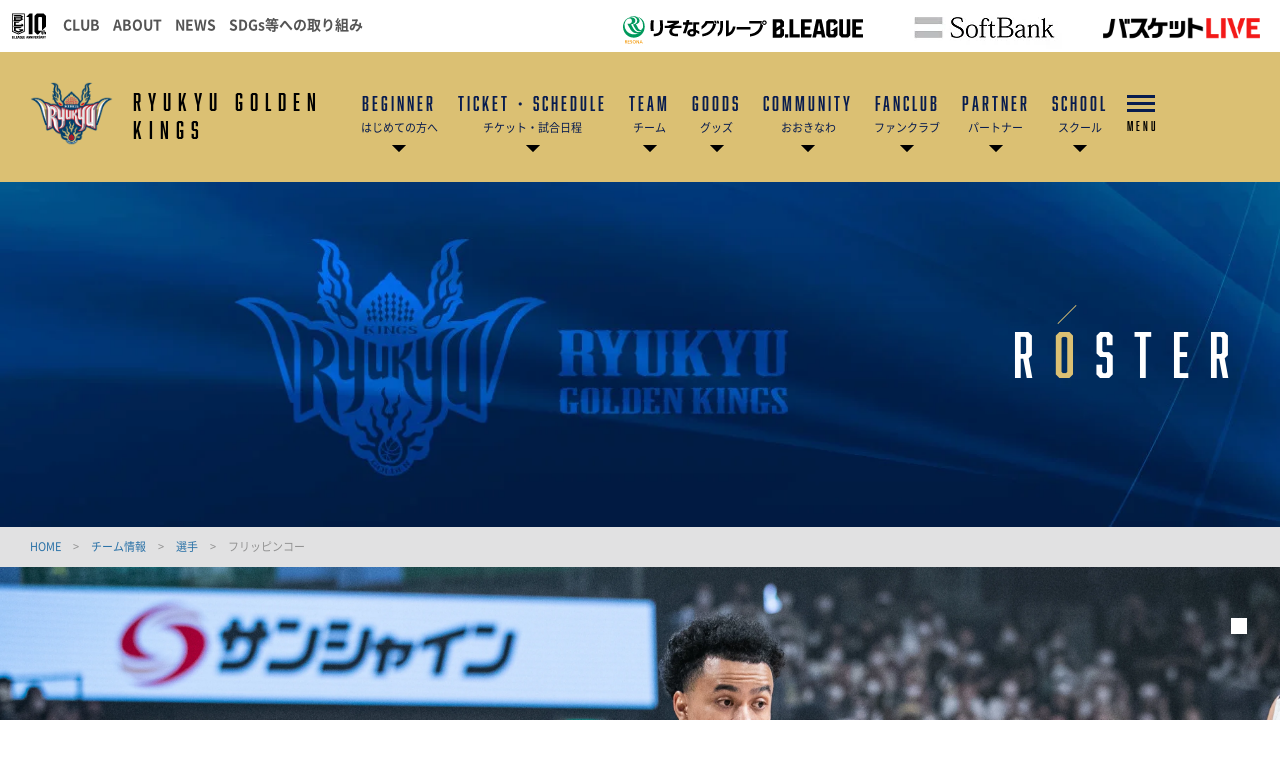

--- FILE ---
content_type: text/html; charset=utf-8
request_url: https://goldenkings.jp/team/players/detail/id=15895?PlayerID=22497&Year=2017
body_size: 13360
content:
<!DOCTYPE html>
<html lang="ja">
<head>


<!-- Google Tag Manager -->
<script>(function(w,d,s,l,i){w[l]=w[l]||[];w[l].push({'gtm.start':
new Date().getTime(),event:'gtm.js'});var f=d.getElementsByTagName(s)[0],
j=d.createElement(s),dl=l!='dataLayer'?'&l='+l:'';j.async=true;j.src=
'https://www.googletagmanager.com/gtm.js?id='+i+dl;f.parentNode.insertBefore(j,f);
})(window,document,'script','dataLayer','GTM-WNHW7VD');</script>
<!-- End Google Tag Manager -->


<meta charset="utf-8">
<meta http-equiv="X-UA-Compatible" content="IE=edge">
<meta name="viewport" content="width=device-width, initial-scale=1">
<title>フリッピンコー | 琉球ゴールデンキングス</title>
<meta name="Description" content="B.LEAGUE所属のプロバスケットボールチーム、琉球ゴールデンキングスの公式サイトです。">
<meta name="keywords"  content="琉球ゴールデンキングス,バスケットボール,バスケ,B.LEAGUE,Bリーグ,プロリーグ,プロバスケ">

                                        

                                                                                                                                                                                                                                        
<meta name="google-site-verification" content="Sr-AuGuPK-Q8mIksmu8E91OC5wPnt8UA_hbn0Zp1na4" />
<meta name="google-site-verification" content="8LIqtZ1mJcyspSHWANb2_pFw5o3S7gsRXUtQAXAsqAQ" />
<meta property="og:title" content="フリッピンコー">
<meta property="og:description" content="B.LEAGUE所属のプロバスケットボールチーム、琉球ゴールデンキングスの公式サイトです。">
            <meta property="og:image" content="https://bleague.bl.kuroco-img.app/v=2025123007/files/user/roster/701/2025-26/22497_01.jpg">
    <meta property="og:type" content="website">
<meta property="og:site_name" content="琉球ゴールデンキングス">
<meta property="og:url" content="https://goldenkings.jp/team/players/detail/id=15895?PlayerID=22497&amp;Year=2017">
<meta property="twitter:card" content="summary_large_image">
<meta property="twitter:title" content="フリッピンコー">
<meta property="twitter:description" content="B.LEAGUE所属のプロバスケットボールチーム、琉球ゴールデンキングスの公式サイトです。">
            <meta property="twitter:image" content="https://bleague.bl.kuroco-img.app/v=2025123007/files/user/roster/701/2025-26/22497_01.jpg">
    
<meta name="robots" content="index,follow">
<meta name="robots" content="NOODP">
<meta name="robots" content="NOYDIR">
<meta name="author" content="">


<link rel="icon" href="https://www.bleague.jp/files/user/common/img/logo/s/rg.png">
<link rel="shortcut icon" href="https://www.bleague.jp/files/user/common/img/logo/s/rg.png" type="favicon.ico">
<link rel="apple-touch-icon" size="152x152" href="https://goldenkings.bl.kuroco-img.app/v=1539754195/files/user/_/common/img/libs/apple-touch-icon.png">
<link rel="home" href="/" title="琉球ゴールデンキングス" >
<link rel="index" href="/sitemap/" title="琉球ゴールデンキングス サイトマップ" >
<link rel="canonical" href="https://goldenkings.jp/team/players/detail/id=15895?PlayerID=22497&amp;Year=2017">
<link rel="alternate" media="handheld" href="https://goldenkings.jp/team/players/detail/id=15895?PlayerID=22497&amp;Year=2017" >
<link rel="alternate" type="application/rss+xml" title="琉球ゴールデンキングス" href="https://goldenkings.jp/RSS.rdf">

<script src="https://goldenkings.bl.kuroco-img.app/v=1530178563/files/user/js/redirect.js"></script>

<link href="https://goldenkings.bl.kuroco-img.app/v=1743665189/files/css/front/parts.css" rel="stylesheet" type="text/css" media="screen,print">
<link href="https://goldenkings.bl.kuroco-img.app/v=1669279607/files/css/front/customize.css" rel="stylesheet" type="text/css" media="screen,print">
<link href="https://goldenkings.bl.kuroco-img.app/v=1669279607/files/css/front/user/club_site_common.css" rel="stylesheet" type="text/css" media="screen,print">
<link href="https://goldenkings.bl.kuroco-img.app/v=1669279607/files/css/front/user/common-font.css" rel="stylesheet" type="text/css" media="screen,print">
<link href="https://goldenkings.bl.kuroco-img.app/v=1669279607/files/css/front/user/common-font-awesome.min.css" rel="stylesheet" type="text/css" media="screen,print">
<link href="https://goldenkings.bl.kuroco-img.app/v=1766016103/files/css/front/user/gadget-common.css" rel="stylesheet" type="text/css" media="screen,print">
<link href="https://goldenkings.bl.kuroco-img.app/v=1669279607/files/css/front/user/gadget-contact.css" rel="stylesheet" type="text/css" media="screen,print">
<link href="https://goldenkings.bl.kuroco-img.app/v=1669279607/files/css/front/user/gadget-font-awesome.min.css" rel="stylesheet" type="text/css" media="screen,print">
<link href="https://goldenkings.bl.kuroco-img.app/v=1669279607/files/css/front/user/gadget-ie.css" rel="stylesheet" type="text/css" media="screen,print">
<link href="https://goldenkings.bl.kuroco-img.app/v=1669279607/files/css/front/user/gadget-schedule.css" rel="stylesheet" type="text/css" media="screen,print">
<link href="https://goldenkings.bl.kuroco-img.app/v=1669279607/files/css/front/user/css/gadget-team.css" rel="stylesheet" type="text/css" media="screen,print">
<link href="https://cdnjs.cloudflare.com/ajax/libs/Swiper/4.5.1/css/swiper.min.css" rel="stylesheet">	
<link href="https://goldenkings.bl.kuroco-img.app/v=1747982468/files/css/front/user/team.css" rel="stylesheet" type="text/css" media="screen,print"
<link href="https://goldenkings.bl.kuroco-img.app/v=1669279607/files/css/front/user/gadget-team-color.css" rel="stylesheet" type="text/css" media="screen,print">
<link href="https://goldenkings.bl.kuroco-img.app/v=1669279607/files/css/front/user/colorbox.css" rel="stylesheet">
<link href="https://goldenkings.bl.kuroco-img.app/v=1669279607/files/css/front/user/wovn.css" rel="stylesheet" type="text/css" media="screen,print">
<!-- <link href="https://use.fontawesome.com/releases/v5.0.6/css/all.css" rel="stylesheet"> -->
<!-- <link href="https://goldenkings.bl.kuroco-img.app/v=1575011112/files/user/ext/fontawesome-5.0.6/css/all.css" rel="stylesheet"> -->
<link href="https://use.fontawesome.com/releases/v6.4.2/css/all.css" rel="stylesheet">

<script src="https://goldenkings.bl.kuroco-img.app/v=1632463447/files/user/js/about2.js"></script>

<script type="text/javascript">
    var side_off = 0;
</script>


<!-- Google Tag Manager -->
<script>(function(w,d,s,l,i){w[l]=w[l]||[];w[l].push({'gtm.start':
new Date().getTime(),event:'gtm.js'});var f=d.getElementsByTagName(s)[0],
j=d.createElement(s),dl=l!='dataLayer'?'&l='+l:'';j.async=true;j.src=
'https://www.googletagmanager.com/gtm.js?id='+i+dl;f.parentNode.insertBefore(j,f);
})(window,document,'script','dataLayer','GTM-T3JDL9H');</script>
<!-- End Google Tag Manager -->

<script>
// googleアナリティクスjsコード
  (function(i,s,o,g,r,a,m){i['GoogleAnalyticsObject']=r;i[r]=i[r]||function(){
  (i[r].q=i[r].q||[]).push(arguments)},i[r].l=1*new Date();a=s.createElement(o),
  m=s.getElementsByTagName(o)[0];a.async=1;a.src=g;m.parentNode.insertBefore(a,m)
  })(window,document,'script','https://www.google-analytics.com/analytics.js','ga');
  
  ga('create', 'UA-68172760-1', 'auto');
  ga('send', 'pageview');

</script>

<!--<script src="//j.wovn.io/1" data-wovnio="key=krshwX" async></script>-->













<style>
  @media screen and (max-width: 767px) {
    .err_block {
    	width: 100%;
    }
  }
</style>

</head>
<body id="page_roster_players_detail">

<!-- Google Tag Manager (noscript) -->
<noscript><iframe src="https://www.googletagmanager.com/ns.html?id=GTM-T3JDL9H"
height="0" width="0" style="display:none;visibility:hidden"></iframe></noscript>
<!-- End Google Tag Manager (noscript) -->
<div id="responsive"></div>


<!-- ハンバーガーメニュー -->
<div class="layout-top-search">
  <div class="overlay" id="js-top-search-close"></div>
  <div class="content">
    <form action="">
      <input type="text" placeholder="検索ワードを入力してください。">
      <input type="submit" value="">
    </form>
  </div>
</div>

<div class="layout-popup-tnav">
  <div class="close-trigger" id="js-popup-tnav-close"></div>
  <div class="content">
    <div class="left">
    </div>
    <div class="right">
    </div>
      <ul class="tsns-wrap">
                                                        <li class="tsns02"><a rel="noopener" href="https://x.com/RyukyuKings" target="_blank" title="x"><i class="demo-icon fa-brands fa-x-twitter"></i></a></li>
                                                                                                                                                                                                                                                                                                                                                                    <li class="tsns04"><a rel="noopener" href="https://www.instagram.com/ryukyugoldenkings/" target="_blank" title="Instagram"><i class="demo-icon icon-insta"></i></a></li>
                                                                                                                                                                                                    <li class="tsns05"><a rel="noopener" href="https://liny.link/r/1656234903-0elYbYlj?lp=IvcjMY" target="_blank" title="LINE"><i class="fab fa-line"></i></a></li>
                                                                                                                                                                                                    <li class="tsns06"><a rel="noopener" href="https://www.youtube.com/channel/UCBUFfz9DwYS5nECTHql8mAQ" target="_blank" title="YouTube"><i class="demo-icon icon-youtube-play"></i></a></li>
                                                                                                                                    <li class="tsns03"><a rel="noopener" href="https://www.facebook.com/RyukyuGoldenKingsOfficial/" target="_blank" title="Facebook"><i class="demo-icon icon-fb"></i></a></li>
                                                                                                                                                                                                                                                                    <li class="tsns08"><a rel="noopener" href="https://www.tiktok.com/@ryukyugoldenkings" target="_blank" title="TikTok"><i class="fab fa-tiktok"></i></a></li>
                                          </ul>
      <ul class="tnav-wrap">
            
        <li class="tnav01 has-2ndnav">
                    <a rel="noopener" href="https://goldenkings.jp/letsgoto_okinawa_arena/" target="_blank">
                      <p class="en is-animate "><span>BEGINNER</span></p>
            <p class="ja">はじめての方へ</p>
          </a>
                    <div class="second-nav">
                                  <a rel="noopener" href="https://goldenkings.jp/letsgoto_okinawa_arena/" target="_blank">
                        沖縄サントリーアリーナへ行こう！
            </a>
                                  <a rel="noopener" href="https://goldenkings.jp/ticket/" target="_blank">
                        チケットの買い方
            </a>
                                  <a rel="noopener" href="https://goldenkings.jp/lp/gourmet/top" target="_blank">
                        アリーナグルメ
            </a>
                                  <a rel="noopener" href="https://goldenkings.jp/access/" target="_blank">
                        交通手段
            </a>
                                  <a rel="noopener" href="https://goldenkings.jp/rules_2023-24/" target="_blank">
                        観戦ルール
            </a>
                    </div>
                  </li>
            
        <li class="tnav02 has-2ndnav">
                    <a rel="noopener" href="https://goldenkings.jp/game-list/2025-26/" target="_blank">
                      <p class="en is-animate "><span>TICKET・SCHEDULE</span></p>
            <p class="ja">チケット・試合日程</p>
          </a>
                    <div class="second-nav">
                                  <a rel="noopener" href="https://goldenkings.jp/game-list/2025-26/" target="_blank">
                        試合日程
            </a>
                                  <a rel="noopener" href="https://goldenkings.jp/ticket/" target="_blank">
                        チケット情報まとめ(販売日時)
            </a>
                                  <a rel="noopener" href="https://goldenkings.jp/ticket/packag-e-ticket-25-26/" target="_blank">
                        パッケージチケット
            </a>
                                  <a rel="noopener" href="https://goldenkings.jp/ticket/groupticket/" target="_blank">
                        団体チケット
            </a>
                                  <a rel="noopener" href="https://goldenkings.jp/ticket/student-ticket/" target="_blank">
                        学生応援チケット
            </a>
                                  <a rel="noopener" href="https://business.form-mailer.jp/fms/016e8a63310918" target="_blank">
                        TICKETS(English)
            </a>
                                  <a rel="noopener" href="https://map.3ddigitalvenue.com/ryukyu-goldenkings" target="_blank">
                        3D座席マップ
            </a>
                                  <a rel="noopener" href="https://goldenkings.jp/ticket/resale/" target="_blank">
                        リセールについて
            </a>
                    </div>
                  </li>
            
        <li class="tnav03 has-2ndnav">
                    <a href="https://goldenkings.jp/team/">
                      <p class="en is-animate "><span>TEAM</span></p>
            <p class="ja">チーム</p>
          </a>
                    <div class="second-nav">
                                  <a href="https://goldenkings.jp/team/">
                        チーム情報
            </a>
                                  <a href="https://goldenkings.jp/team/players/">
                        プレーヤー
            </a>
                                  <a href="https://goldenkings.jp/team/staff/">
                        チームスタッフ
            </a>
                                  <a href="https://goldenkings.jp/team/dancers/">
                        ダンサーズ
            </a>
                                  <a href="https://goldenkings.jp/team/mascot/">
                        マスコット
            </a>
                                  <a href="https://goldenkings.jp/team/youth/">
                        ユースチーム
            </a>
                                  <a href="https://goldenkings.jp/team/youth/u18_players/">
                        U18選手
            </a>
                                  <a href="https://goldenkings.jp/team/youth/u15_players/">
                        U15選手
            </a>
                                  <a href="https://goldenkings.jp/retired_numbers/">
                        永久欠番
            </a>
                    </div>
                  </li>
            
        <li class="tnav04 has-2ndnav">
                    <a rel="noopener" href="https://www.bleague-shop.jp/rg/" target="_blank">
                      <p class="en is-animate "><span>GOODS</span></p>
            <p class="ja">グッズ</p>
          </a>
                    <div class="second-nav">
                                  <a rel="noopener" href="https://www.bleague-shop.jp/rg/" target="_blank">
                        オンラインショップ
            </a>
                                  <a rel="noopener" href="https://okinawa-arena.jp/shop" target="_blank">
                        アリーナショップ
            </a>
                                  <a rel="noopener" href="https://okinawa-arena.jp/cafe" target="_blank">
                        アリーナカフェ
            </a>
                    </div>
                  </li>
            
        <li class="tnav05 has-2ndnav">
                    <a href="https://goldenkings.jp/csr/top/">
                      <p class="en is-animate "><span>COMMUNITY</span></p>
            <p class="ja">おおきなわ</p>
          </a>
                    <div class="second-nav">
                                  <a href="https://goldenkings.jp/csr/top/">
                        おおきなわ
            </a>
                                  <a rel="noopener" href="https://goldenkings.jp/news/contents_type=70" target="_blank">
                        おおきなわ活動レポート
            </a>
                                  <a rel="noopener" href="https://goldenkings.jp/hadr/" target="_blank">
                        しまんちゅハッピーシート
            </a>
                                  <a rel="noopener" href="https://goldenkings.jp/hadr/" target="_blank">
                        ドリームゲーム
            </a>
                                  <a rel="noopener" href="https://goldenkings.jp/hadr/" target="_blank">
                        ドリームキッズ
            </a>
                    </div>
                  </li>
            
        <li class="tnav06 has-2ndnav">
                    <a rel="noopener" href="https://goldenkings.jp/fanclub-2025/" target="_blank">
                      <p class="en is-animate "><span>FANCLUB</span></p>
            <p class="ja">ファンクラブ</p>
          </a>
                    <div class="second-nav">
                                  <a rel="noopener" href="https://goldenkings.jp/fanclub-2025/" target="_blank">
                        2025-26ファンクラブ
            </a>
                                  <a rel="noopener" href="https://goldenkings.jp/news/detail/id=19864" target="_blank">
                        入会手続きの手順
            </a>
                                  <a href="https://goldenkings.jp/go-ya-club-2019/login/">
                        マイページログイン方法
            </a>
                                  <a rel="noopener" href="https://goldenkings.jp/u15/id=15087" target="_blank">
                        メールの受信設定
            </a>
                                  <a rel="noopener" href="https://goldenkings.jp/news/detail/id=21995" target="_blank">
                        ※重要 特典商品不良のおご案内
            </a>
                                  <a rel="noopener" href="https://goldenkings.jp/news/detail/id=21180" target="_blank">
                        自動継続の皆さまへ
            </a>
                    </div>
                  </li>
            
        <li class="tnav07 has-2ndnav">
                    <a href="https://goldenkings.jp/partnership/">
                      <p class="en is-animate "><span>PARTNER</span></p>
            <p class="ja">パートナー</p>
          </a>
                    <div class="second-nav">
                                  <a href="https://goldenkings.jp/partnership/">
                        パートナーについて
            </a>
                                  <a href="https://goldenkings.jp/partner/official-partner/">
                        オフィシャルパートナー
            </a>
                                  <a rel="noopener" href="https://goldenkings.jp/supportcompany/" target="_blank">
                        サポートカンパニーについて
            </a>
                                  <a href="https://goldenkings.jp/partner/support-company/">
                        サポートカンパニー
            </a>
                                  <a rel="noopener" href="https://goldenkings.jp/news/contents_type=77" target="_blank">
                        パートナーニュース
            </a>
                    </div>
                  </li>
            
        <li class="tnav08 has-2ndnav">
                    <a href="https://goldenkings.jp/school/">
                      <p class="en is-animate "><span>SCHOOL</span></p>
            <p class="ja">スクール</p>
          </a>
                    <div class="second-nav">
                                  <a rel="noopener" href="http://okinawa-sports-academy.jp/" target="_blank">
                        バスケスクール
            </a>
                                  <a href="https://goldenkings.jp/kds/">
                        キングスダンススクール
            </a>
                    </div>
                  </li>
            
        <li class="tnav09">
                    <a href="https://goldenkings.jp/faq/">
                      <p class="en is-animate "><span>FAQ</span></p>
            <p class="ja">よくある質問</p>
          </a>
                  </li>
            
        <li class="tnav010">
                    <a rel="noopener" href="https://www.okinawa-x.jp/" target="_blank">
                      <p class="en is-animate "><span>RECRUIT</span></p>
            <p class="ja">リクルート</p>
          </a>
                  </li>
            
        <li class="tnav011 has-2ndnav">
                    <a href="https://goldenkings.jp/about/">
                      <p class="en is-animate "><span>ABOUT</span></p>
            <p class="ja">キングスとは</p>
          </a>
                    <div class="second-nav">
                                  <a href="https://goldenkings.jp/about/">
                        キングスとは
            </a>
                    </div>
                  </li>
            
        <li class="tnav012">
                    <a href="https://goldenkings.jp/news/contents_type=77">
                      <p class="en is-animate "><span>PARTNER NEWS</span></p>
            <p class="ja">パートナーニュース</p>
          </a>
                  </li>
              <li class="team-nav-trigger js-popup-tnav-open">
          <div class="icn-wrap">
            <div class="icn"><span></span></div>
            <span class="title">MENU</span>
          </div>
        </li>
      </ul>

      <div class="team-nav-trigger sp">
          <div class="icn"><span></span></div>
          <span class="title">MENU</span>
      </div>
    </div>
</div>
<header class="layout-team-header bg-main">
    <div class="inner">
        <div class="team-sns no-fanclub">
            <ul class="tsns-wrap">
                                                                        <li class="tsns02"><a rel="noopener" href="https://x.com/RyukyuKings" target="_blank"><i class="demo-icon fa-brands fa-x-twitter"></i></a></li>
                                                                                                                                                                                                                                                                                                                                                                                                                                                                    <li class="tsns04"><a rel="noopener" href="https://www.instagram.com/ryukyugoldenkings/" target="_blank"><i class="demo-icon icon-insta"></i></a></li>
                                                                                                                                                                                                                                                        <li class="tsns05"><a rel="noopener" href="https://liny.link/r/1656234903-0elYbYlj?lp=IvcjMY" target="_blank"><i class="fab fa-line"></i></a></li>
                                                                                                                                                                                                                                                        <li class="tsns06"><a rel="noopener" href="https://www.youtube.com/channel/UCBUFfz9DwYS5nECTHql8mAQ" target="_blank"><i class="demo-icon icon-youtube-play"></i></a></li>
                                                                                                                                                                        <li class="tsns03"><a rel="noopener" href="https://www.facebook.com/RyukyuGoldenKingsOfficial/" target="_blank"><i class="demo-icon icon-fb"></i></a></li>
                                                                                                                                                                                                                                                                                                                                        <li class="tsns08"><a rel="noopener" href="https://www.tiktok.com/@ryukyugoldenkings" target="_blank"><i class="fab fa-tiktok"></i></a></li>
                                                                <!-- <li class="tsns01"><a href="#" class="js-top-search-open"><i class="demo-icon icon-search"></i></a></li>
                <li class="tsns02"><a rel="noopener" href="https://twitter.com/hiroshimadflies" target="_blank"><i class="demo-icon icon-twt"></i></a></li>
                <li class="tsns03"><a rel="noopener" href="https://www.facebook.com/hiroshimadragonflies/" target="_blank"><i class="demo-icon icon-fb"></i></a></li>
                <li class="tsns04"><a rel="noopener" href="https://www.instagram.com/hiroshimadragonflies/" target="_blank"><i class="demo-icon icon-insta"></i></a></li> -->
            </ul>
        </div>

        <div class="team-logo-wrap">
            <h1 class="team-logo"><a href="https://goldenkings.jp/"><img src="https://www.bleague.jp/files/user/common/img/logo/s/rg.png" alt="琉球ゴールデンキングス"></a></h1>
                        <p class="en">RYUKYU GOLDEN<br>KINGS</p>
        </div>

        <div class="team-nav-trigger js-popup-tnav-open sp">
            <div class="icn"><span></span></div>
            <span class="title">MENU</span>
        </div>
        <div class="team-nav" style="white-space: nowrap;">
            <div class="side-btn side-prev"></div>
            <div class="side-btn side-next"></div>
            <div class="team-nav-scroll">
                <div class="team-nav-inner">
                    <ul class="tnav-wrap">
                                        
                                            <li class="tnav01 has-2ndnav">
                                                        <a rel="noopener" href="https://goldenkings.jp/letsgoto_okinawa_arena/" target="_blank">
                                                            <p class="en is-animate"><span>BEGINNER</span></p>
                                <p class="ja">はじめての方へ</p>
                            </a>
                                                        <div class="second-nav">
                                                                                    <a rel="noopener" href="https://goldenkings.jp/letsgoto_okinawa_arena/" target="_blank">
                                                        沖縄サントリーアリーナへ行こう！
                            </a>
                                                                                    <a rel="noopener" href="https://goldenkings.jp/ticket/" target="_blank">
                                                        チケットの買い方
                            </a>
                                                                                    <a rel="noopener" href="https://goldenkings.jp/lp/gourmet/top" target="_blank">
                                                        アリーナグルメ
                            </a>
                                                                                    <a rel="noopener" href="https://goldenkings.jp/access/" target="_blank">
                                                        交通手段
                            </a>
                                                                                    <a rel="noopener" href="https://goldenkings.jp/rules_2023-24/" target="_blank">
                                                        観戦ルール
                            </a>
                                                        </div>
                                                    </li>
                                                            
                                            <li class="tnav02 has-2ndnav">
                                                        <a rel="noopener" href="https://goldenkings.jp/game-list/2025-26/" target="_blank">
                                                            <p class="en is-animate"><span>TICKET・SCHEDULE</span></p>
                                <p class="ja">チケット・試合日程</p>
                            </a>
                                                        <div class="second-nav">
                                                                                    <a rel="noopener" href="https://goldenkings.jp/game-list/2025-26/" target="_blank">
                                                        試合日程
                            </a>
                                                                                    <a rel="noopener" href="https://goldenkings.jp/ticket/" target="_blank">
                                                        チケット情報まとめ(販売日時)
                            </a>
                                                                                    <a rel="noopener" href="https://goldenkings.jp/ticket/packag-e-ticket-25-26/" target="_blank">
                                                        パッケージチケット
                            </a>
                                                                                    <a rel="noopener" href="https://goldenkings.jp/ticket/groupticket/" target="_blank">
                                                        団体チケット
                            </a>
                                                                                    <a rel="noopener" href="https://goldenkings.jp/ticket/student-ticket/" target="_blank">
                                                        学生応援チケット
                            </a>
                                                                                    <a rel="noopener" href="https://business.form-mailer.jp/fms/016e8a63310918" target="_blank">
                                                        TICKETS(English)
                            </a>
                                                                                    <a rel="noopener" href="https://map.3ddigitalvenue.com/ryukyu-goldenkings" target="_blank">
                                                        3D座席マップ
                            </a>
                                                                                    <a rel="noopener" href="https://goldenkings.jp/ticket/resale/" target="_blank">
                                                        リセールについて
                            </a>
                                                        </div>
                                                    </li>
                                                            
                                            <li class="tnav03 has-2ndnav">
                                                        <a href="https://goldenkings.jp/team/">
                                                            <p class="en is-animate"><span>TEAM</span></p>
                                <p class="ja">チーム</p>
                            </a>
                                                        <div class="second-nav">
                                                                                    <a href="https://goldenkings.jp/team/">
                                                        チーム情報
                            </a>
                                                                                    <a href="https://goldenkings.jp/team/players/">
                                                        プレーヤー
                            </a>
                                                                                    <a href="https://goldenkings.jp/team/staff/">
                                                        チームスタッフ
                            </a>
                                                                                    <a href="https://goldenkings.jp/team/dancers/">
                                                        ダンサーズ
                            </a>
                                                                                    <a href="https://goldenkings.jp/team/mascot/">
                                                        マスコット
                            </a>
                                                                                    <a href="https://goldenkings.jp/team/youth/">
                                                        ユースチーム
                            </a>
                                                                                    <a href="https://goldenkings.jp/team/youth/u18_players/">
                                                        U18選手
                            </a>
                                                                                    <a href="https://goldenkings.jp/team/youth/u15_players/">
                                                        U15選手
                            </a>
                                                                                    <a href="https://goldenkings.jp/retired_numbers/">
                                                        永久欠番
                            </a>
                                                        </div>
                                                    </li>
                                                            
                                            <li class="tnav04 has-2ndnav">
                                                        <a rel="noopener" href="https://www.bleague-shop.jp/rg/" target="_blank">
                                                            <p class="en is-animate"><span>GOODS</span></p>
                                <p class="ja">グッズ</p>
                            </a>
                                                        <div class="second-nav">
                                                                                    <a rel="noopener" href="https://www.bleague-shop.jp/rg/" target="_blank">
                                                        オンラインショップ
                            </a>
                                                                                    <a rel="noopener" href="https://okinawa-arena.jp/shop" target="_blank">
                                                        アリーナショップ
                            </a>
                                                                                    <a rel="noopener" href="https://okinawa-arena.jp/cafe" target="_blank">
                                                        アリーナカフェ
                            </a>
                                                        </div>
                                                    </li>
                                                            
                                            <li class="tnav05 has-2ndnav">
                                                        <a href="https://goldenkings.jp/csr/top/">
                                                            <p class="en is-animate"><span>COMMUNITY</span></p>
                                <p class="ja">おおきなわ</p>
                            </a>
                                                        <div class="second-nav">
                                                                                    <a href="https://goldenkings.jp/csr/top/">
                                                        おおきなわ
                            </a>
                                                                                    <a rel="noopener" href="https://goldenkings.jp/news/contents_type=70" target="_blank">
                                                        おおきなわ活動レポート
                            </a>
                                                                                    <a rel="noopener" href="https://goldenkings.jp/hadr/" target="_blank">
                                                        しまんちゅハッピーシート
                            </a>
                                                                                    <a rel="noopener" href="https://goldenkings.jp/hadr/" target="_blank">
                                                        ドリームゲーム
                            </a>
                                                                                    <a rel="noopener" href="https://goldenkings.jp/hadr/" target="_blank">
                                                        ドリームキッズ
                            </a>
                                                        </div>
                                                    </li>
                                                            
                                            <li class="tnav06 has-2ndnav">
                                                        <a rel="noopener" href="https://goldenkings.jp/fanclub-2025/" target="_blank">
                                                            <p class="en is-animate"><span>FANCLUB</span></p>
                                <p class="ja">ファンクラブ</p>
                            </a>
                                                        <div class="second-nav">
                                                                                    <a rel="noopener" href="https://goldenkings.jp/fanclub-2025/" target="_blank">
                                                        2025-26ファンクラブ
                            </a>
                                                                                    <a rel="noopener" href="https://goldenkings.jp/news/detail/id=19864" target="_blank">
                                                        入会手続きの手順
                            </a>
                                                                                    <a href="https://goldenkings.jp/go-ya-club-2019/login/">
                                                        マイページログイン方法
                            </a>
                                                                                    <a rel="noopener" href="https://goldenkings.jp/u15/id=15087" target="_blank">
                                                        メールの受信設定
                            </a>
                                                                                    <a rel="noopener" href="https://goldenkings.jp/news/detail/id=21995" target="_blank">
                                                        ※重要 特典商品不良のおご案内
                            </a>
                                                                                    <a rel="noopener" href="https://goldenkings.jp/news/detail/id=21180" target="_blank">
                                                        自動継続の皆さまへ
                            </a>
                                                        </div>
                                                    </li>
                                                            
                                            <li class="tnav07 has-2ndnav">
                                                        <a href="https://goldenkings.jp/partnership/">
                                                            <p class="en is-animate"><span>PARTNER</span></p>
                                <p class="ja">パートナー</p>
                            </a>
                                                        <div class="second-nav">
                                                                                    <a href="https://goldenkings.jp/partnership/">
                                                        パートナーについて
                            </a>
                                                                                    <a href="https://goldenkings.jp/partner/official-partner/">
                                                        オフィシャルパートナー
                            </a>
                                                                                    <a rel="noopener" href="https://goldenkings.jp/supportcompany/" target="_blank">
                                                        サポートカンパニーについて
                            </a>
                                                                                    <a href="https://goldenkings.jp/partner/support-company/">
                                                        サポートカンパニー
                            </a>
                                                                                    <a rel="noopener" href="https://goldenkings.jp/news/contents_type=77" target="_blank">
                                                        パートナーニュース
                            </a>
                                                        </div>
                                                    </li>
                                                            
                                            <li class="tnav08 has-2ndnav">
                                                        <a href="https://goldenkings.jp/school/">
                                                            <p class="en is-animate"><span>SCHOOL</span></p>
                                <p class="ja">スクール</p>
                            </a>
                                                        <div class="second-nav">
                                                                                    <a rel="noopener" href="http://okinawa-sports-academy.jp/" target="_blank">
                                                        バスケスクール
                            </a>
                                                                                    <a href="https://goldenkings.jp/kds/">
                                                        キングスダンススクール
                            </a>
                                                        </div>
                                                    </li>
                                                            
                                                            
                                                            
                                                            
                                                                <li class="team-nav-trigger js-popup-tnav-open">
                            <div class="icn-wrap">
                                <div class="icn"><span></span></div>
                                <span class="title">MENU</span>
                            </div>
                        </li>
                    </ul>
                </div>
            </div>
        </div>
    </div>
</header>

<div class="layout-subpage-header">
    <img src="https://goldenkings.bl.kuroco-img.app/v=1562147776/files/user/_/common/img/41_ext_05_0.jpg" alt="" class="subpage-image">
    <h2 class="subpage-title" id="js-subpage-title-deco">roster</h2>
</div>



<div class="layout-content">
    <div class="layout-main">
    <div class="bread">
          <span class="txt-main">
      <a href="https://goldenkings.jp/">
        HOME      </a>
    </span>
    <span class="divide">&gt;</span>
              <span class="txt-main">
      <a href="https://goldenkings.jp/team/">
        チーム情報      </a>
    </span>
    <span class="divide">&gt;</span>
              <span class="txt-main">
      <a href="https://goldenkings.jp/team/players/">
        選手      </a>
    </span>
    <span class="divide">&gt;</span>
              <span>フリッピンコー</span>
      </div>

    <div class="l-container--middle l-container--contents">
    
    
    
    





    



                                                                                                                                                                                                                                        
        
                                                                                                                                                                                                                                                                            
    


    

<article class="body">

<script>
$(function() {
  KeyVisual_Image.slide("#roster_pages-images-40771");
});    
</script>


    <header class="player-header">
        <div class="player-slide" id="js-player-slide">
                            <div class="slide">
                    <img src="https://goldenkings.bl.kuroco-img.app/v=1665379358/files/topics/16039_ext_14_0.jpg" alt="">
                </div>
                    </div>
    </header>

<div class="layout-main-inner">
  <div class="player-body" style="margin-top:0;">
    <div class="player-profile">
      <div class="image">
            <img src="https://bleague.bl.kuroco-img.app/v=2025123007/files/user/roster/701/2025-26/22497_01.jpg" onerror="this.src='/files/user/images/noimg.jpg';" alt="">
      </div>
      <div class="detail">
        <div class="number en-no">4</div>
        <div class="profile">
          <div class="name-wrap">
            <p class="ja">コー・フリッピン</p>
            <p class="en">Koh Flippin</p>
            <p class="position">
                            PG/SG
                        </p>
          </div>
        </div>
      </div>
      <div class="tags"></div>
    </div>
            <div class="movie mt30 mb30">
            <iframe allowfullscreen="" frameborder="0" height="315" src="https://www.youtube.com/embed/NmvhzEEmkGc" width="560"></iframe>
        </div>
        <table class="tbl-profile">
                
                                <tr>
            <th scope="row">出身校</th>
            <td>ドエイン大学</td>
        </tr>
        <tr>
            <th scope="row">出身地</th>
            <td>アメリカ合衆国</td>        </tr>
                                                <tr>
                        <th>生年月日</th>
                        <td>1996年5月20日</td>
                    </tr>
                        <tr>
            <th scope="row">身長(cm)</th>
            <td>188cm</td>
        </tr>
        <tr>
            <th scope="row">体重(kg)</th>
            <td>75kg</td>
        </tr>
        <tr>
            <th scope="row">リーグ登録国籍</th>
            <td>日本</td>
        </tr>
                <tr>
            <th scope="row">Twitterアカウント</th>
            <td><a rel="noopener" href="https://twitter.com/KohFlippin" target="_blank">@KohFlippin</a></td>
        </tr>
                                <tr>
            <th scope="row">Instagramアカウント</th>
            <td><a rel="noopener" href="https://www.instagram.com/k_flip" target="_blank">@k_flip</a></td>
        </tr>
                        
                        <tr>
            <th scope="row">自分の武器</th>
            <td>運動能力</td>
        </tr>
                        
                        <tr>
            <th scope="row">ゲン担ぎ・ルーティン</th>
            <td>試合前の瞑想</td>
        </tr>
                        
                        <tr>
            <th scope="row">オフの過ごし方</th>
            <td>友達とビーチに行く、読書</td>
        </tr>
                        
                        <tr>
            <th scope="row">今季の目標</th>
            <td>また優勝する。天皇杯、オールスターゲームも出場。</td>
        </tr>
                        
                
                    </table>
    <p class="ja">※リーグ登録国籍は選手が有する国籍と異なる場合がございます</p>
</article>


<div class="block-header bg-main">
  <div class="title">
    <h4 class="en">RELATED</h4>
    <p class="ja">関連ニュース</p>
  </div>
</div>
<ul class="block-body component-news-card row3 is-team-slice-color">
    <li class="list-card">
    <a rel="noopener" href="https://goldenkings.jp/news/detail/id=16932" target="_blank">
        <div class="pc">
          <div class="image is-slice is-bg-main">
            <div class="image-bg" style="background:url(https://goldenkings.bl.kuroco-img.app/v=1665379318/files/user/220608_4.gif),url(https://goldenkings.bl.kuroco-img.app/v=1527064256/files/user/images/no_image.png) no-repeat center center; background-size: cover;">
                <img src="https://goldenkings.bl.kuroco-img.app/v=1527058237/files/user/images/bg-news-thumb.png" alt="">
            </div>
          </div>
        </div>
        <div class="sp">
          <div class="image is-slice is-bg-main">
            <div class="sp-image">
                <img src="https://goldenkings.bl.kuroco-img.app/v=1665379318/files/user/220608_4.gif" alt="">
            </div>
          </div>
        </div>
        <div class="detail">
          <p class="title">#4コー・フリッピン選手 契約(継続)のご報告</p>
          <p class="update">2022-06-08</p>
        </div>
    </a>
    <div class="sns">
      <div class="twt">
          <a href="https://x.com/intent/tweet?url=https://"><i class="demo-icon fa-brands fa-x-twitter"></i></a>
          
          <script>!function(d,s,id){var js,fjs=d.getElementsByTagName(s)[0],p=/^http:/.test(d.location)?'http':'https';
          if(!d.getElementById(id)){js=d.createElement(s);js.id=id;js.src=p+'://platform.twitter.com/widgets.js';
          fjs.parentNode.insertBefore(js,fjs);}}(document, 'script', 'twitter-wjs');</script>
          
      </div>
      <div class="fb-icon">
            
            <script>(function(d, s, id) {
                var js, fjs = d.getElementsByTagName(s)[0];
                if (d.getElementById(id)) return;
                js = d.createElement(s); js.id = id;
                js.src = "https://connect.facebook.net/en_US/sdk.js#xfbml=1";
                fjs.parentNode.insertBefore(js, fjs);
              }(document, 'script', 'facebook-jssdk'));</script>
            
        <a href="http://www.facebook.com/share.php?u=https://" onclick="window.open(this.href, 'window', 'width=550, height=450,personalbar=0,toolbar=0,scrollbars=1,resizable=1'); return false;"><i class="demo-icon icon-fb"></i></a>
      </div>
    </div>
  </li>
</ul>




<div class="layout-main-inner">
<div class="player-info season-stats-wrap">
    <div class="schedule-contents-wrap">
      <div class="component-month-selector footer-box">
        <div class="common-selector w-middle js-pulldown convention_list" style="width: 50%;">
          <div class="select_convention_list">
            <span class="arw"></span>
            　                  2017-18シーズン成績
                        </div>
          <ul class="pulldown" style="width: 100%;">
                            <li><a href="https://goldenkings.jp/team/players/detail/id=15895?PlayerID=22497&amp;Year=2025" class="convention" data-value="2025">
                2025-26シーズン成績
                </a></li>
                            <li><a href="https://goldenkings.jp/team/players/detail/id=15895?PlayerID=22497&amp;Year=2024" class="convention" data-value="2024">
                2024-25シーズン成績
                </a></li>
                            <li><a href="https://goldenkings.jp/team/players/detail/id=15895?PlayerID=22497&amp;Year=2023" class="convention" data-value="2023">
                2023-24シーズン成績
                </a></li>
                            <li><a href="https://goldenkings.jp/team/players/detail/id=15895?PlayerID=22497&amp;Year=2022" class="convention" data-value="2022">
                2022-23シーズン成績
                </a></li>
                            <li><a href="https://goldenkings.jp/team/players/detail/id=15895?PlayerID=22497&amp;Year=2021" class="convention" data-value="2021">
                2021-22シーズン成績
                </a></li>
                            <li><a href="https://goldenkings.jp/team/players/detail/id=15895?PlayerID=22497&amp;Year=2020" class="convention" data-value="2020">
                2020-21シーズン成績
                </a></li>
                            <li><a href="https://goldenkings.jp/team/players/detail/id=15895?PlayerID=22497&amp;Year=2019" class="convention" data-value="2019">
                2019-20シーズン成績
                </a></li>
                            <li><a href="https://goldenkings.jp/team/players/detail/id=15895?PlayerID=22497&amp;Year=2018" class="convention" data-value="2018">
                2018-19シーズン成績
                </a></li>
                            <li><a href="https://goldenkings.jp/team/players/detail/id=15895?PlayerID=22497&amp;Year=2017" class="convention" data-value="2017">
                2017-18シーズン成績
                </a></li>
                            <li><a href="https://goldenkings.jp/team/players/detail/id=15895?PlayerID=22497&amp;Year=2016" class="convention" data-value="2016">
                2016-17シーズン成績
                </a></li>
                      </ul>
        </div>
      </div>
    </div>

    <section class="divide">
      <div class="player-info-header">
                    <p class="title-en en">2017-18 <span>season stats</span></p>
            <p class="title-ja">2017-18<span>シーズン成績</span></p>
              </div>
      <div class="player-info-body">
        <div class="tbl-wrap">
          <table class="tbl01 tbl-tips">
            <thead>
              <tr class="tips-parent">
                 <th data-tips="大会" class="fixed_column">大会</th>
                <th data-tips="所属チーム" class="fixed_column">TEAM</th>
                <th data-tips="ポジション">PO</th>
                <th data-tips="試合数">G</th>
                <th data-tips="スターティング回数">GS</th>
                <th data-tips="総プレイ時間">MIN</th>
                <th data-tips="平均プレイ時間">MINPG</th>
                <th data-tips="総得点数">PTS</th>
                <th data-tips="平均得点数">PPG</th>
                <th data-tips="フィールドゴール成功数">FGM</th>
                <th data-tips="フィールドゴール試投数">FGA</th>
                <th data-tips="フィールドゴール成功率">FG%</th>
                <th data-tips="3Pシュート成功数">3FGM</th>
                <th data-tips="3Pシュート試投数">3FGA</th>
                <th data-tips="3Pシュート成功率">3FG%</th>
                <th data-tips="フリースロー成功数">FTM</th>
                <th data-tips="フリースロー試投数">FTA</th>
                <th data-tips="フリースロー成功率">FT%</th>
                <th data-tips="オフェンスリバウンド数">OR</th>
                <th data-tips="ディフェンスリバウンド数">DR</th>
                <th data-tips="トータルリバウンド数">TR</th>
                <th data-tips="平均トータルリバウンド数">RPG</th>
                <th data-tips="アシスト数">AS</th>
                <th data-tips="平均アシスト数">APG</th>
                <th data-tips="ターンオーバー数">TO</th>
                <th data-tips="スティール数">ST</th>
                <th data-tips="ブロック数">BS</th>
                <th data-tips="被ブロック数">BSR</th>
                <th data-tips="ファウル数">F</th>
                <th data-tips="被ファウル数">FO</th>
                <th data-tips="貢献度">EFF</th>
              </tr>
            </thead>
            <tbody id="season">
                                  <tr>
                    <td>-</td>
                    <td>-</td>
                    <td>-</td>
                    <td>-</td>
                    <td>-</td>
                    <td>-</td>
                    <td>-</td>
                    <td>-</td>
                    <td>-</td>
                    <td>-</td>
                    <td>-</td>
                    <td>-</td>
                    <td>-</td>
                    <td>-</td>
                    <td>-</td>
                    <td>-</td>
                    <td>-</td>
                    <td>-</td>
                    <td>-</td>
                    <td>-</td>
                    <td>-</td>
                    <td>-</td>
                    <td>-</td>
                    <td>-</td>
                    <td>-</td>
                    <td>-</td>
                    <td>-</td>
                    <td>-</td>
                    <td>-</td>
                    <td>-</td>
                    <td>-</td>
                  </tr>
                            </tbody>
          </table>
        </div>
      </div>
    </section>


    <section class="divide"> 
      <div class="player-info-header">
        <p class="title-en en">RECENTS 5 GAMES</p>
        <p class="title-ja">最近5試合の成績</p>
      </div>
      <div class="player-info-body">
        <div class="tbl-wrap">
          <table class="tbl01 tbl-tips">
            <thead>
              <tr class="tips-parent">
                <th data-tips="日付" class="fixed_column">DAY</th>
                <th data-tips="対戦相手" class="fixed_column">VS</th>
                <th data-tips="スターティング">S</th>
                <th data-tips="プレイ時間">MIN</th>
                <th data-tips="総得点数">PTS</th>
                <th data-tips="フィールドゴール成功数">FGM</th>
                <th data-tips="フィールドゴール試投数">FGA</th>
                <th data-tips="フィールドゴール成功率">FG%</th>
                <th data-tips="3Pシュート成功数">3FGM</th>
                <th data-tips="3Pシュート試投数">3FGA</th>
                <th data-tips="3Pシュート成功率">3FG%</th>
                <th data-tips="フリースロー成功数">FTM</th>
                <th data-tips="フリースロー試投数">FTA</th>
                <th data-tips="フリースロー成功率">FT%</th>
                <th data-tips="オフェンスリバウンド数">OR</th>
                <th data-tips="ディフェンスリバウンド数">DR</th>
                <th data-tips="トータルリバウンド数">TR</th>
                <th data-tips="アシスト数">AS</th>
                <th data-tips="ターンオーバー数">TO</th>
                <th data-tips="スティール数">ST</th>
                <th data-tips="ブロックショット">BS</th>
                <th data-tips="被ブロックショット">BSR</th>
                <th data-tips="ファウル数">F</th>
                <th data-tips="被ファウル数">FO</th>
                <th data-tips="ダンク数">DUNK</th>
                <th data-tips="貢献度">EFF</th>
              </tr>
            </thead>
            <tbody id="fifthgames">
                                  <td>-</td>
                    <td>-</td>
                    <td>-</td>
                    <td>-</td>
                    <td>-</td>
                    <td>-</td>
                    <td>-</td>
                    <td>-</td>
                    <td>-</td>
                    <td>-</td>
                    <td>-</td>
                    <td>-</td>
                    <td>-</td>
                    <td>-</td>
                    <td>-</td>
                    <td>-</td>
                    <td>-</td>
                    <td>-</td>
                    <td>-</td>
                    <td>-</td>
                    <td>-</td>
                    <td>-</td>
                    <td>-</td>
                    <td>-</td>
                    <td>-</td>
                    <td>-</td>
                            </tbody>
          </table>
        </div>
        <a class="btn-game-more" id="btn-game-more">
          <span class="txt-nomal">全試合を見る</span>
          <span class="txt-backmore">最新5試合を見る</span>
        </a>
      </div>
    </section>

    <section class="divide">
      <div class="player-info-header">
        <p class="title-en en">AVERAGE</p>
        <p class="title-ja">
2017-18
          <span>シーズン 1試合平均</span>
        </p>
      </div>
      <div class="player-info-body">
        <div class="tbl-wrap">
          <table class="tbl01 tbl-tips">
            <thead>
              <tr class="tips-parent">
                <th data-tips="大会" class="fixed_column">CT</th>
                <th data-tips="所属チーム" class="fixed_column">TEAM</th>
                <th data-tips="平均得点">PTS</th>
                <th data-tips="平均トータルリバウンド数">TR</th>
                <th data-tips="平均アシスト数">AST</th>
                <th data-tips="平均スティール数">ST</th>
                <th data-tips="平均ブロックショット数">BS</th>
                <th data-tips="平均フィールドゴール成功率">FG%</th>
                <th data-tips="3Pシュート成功数">3FG%</th>
                <th data-tips="フリースロー成功数">FT%</th>
              </tr>
            </thead>
            <tbody id="league">
                <td>-</td>
                <td>-</td>
                <td>-</td>
                <td>-</td>
                <td>-</td>
                <td>-</td>
                <td>-</td>
                <td>-</td>
                <td>-</td>
                <td>-</td>
            </tbody>
          </table>
        </div>
      </div>
    </section>
  </div>
</div>



<div class="btn-back">
    <a href="https://goldenkings.jp/team/players/"><img src="https://goldenkings.bl.kuroco-img.app/v=1530064218/files/user/_/common/img/icn-back.png" alt="">選手一覧に戻る</a>
</div>
  </div>
</div>

<style>
.player-header{
}
.article{
    margin-top:0;
}

.layout-side-inner {
    padding: 0;
}
.layout-content{
    background:#cfcfcf;
}
.movie {
    position: relative;
    width: 100%;
    padding-top: 56.25%;
}
.movie iframe {
    position: absolute;
    width: 100%;
    height: 100%;
    top: 0;
    left: 0;
}
/* グッズ一覧 */
.goods_ttl {
    text-align: center;
    margin-bottom: 70px;
    font-weight: bold;
    letter-spacing: 3px;
}
.goods_info li a {
}
.goods_info li img {
    width: 100%;
}
.goods_info li a p {
    text-align: center;
    padding-top: 17px;
    letter-spacing: 1px;
    color: #000;
    font-weight: bold;
}
.goods_info_slide li img {
    width: 100%;
}
.goods_info_slide li a p {
    text-align: center;
    padding-top: 17px;
    letter-spacing: 1px;
    color: #000;
    font-weight: bold;
}
.bx-wrapper .bx-controls-direction{
    display: none;
}
@media print, screen and (min-width: 768px){
    .goods_info {
        display: flex;
        justify-content: space-around;
    }
    .goods_info li {
        width: 18%;
    }
    .goods_info li a:hover p {
        color: #f00;
    }
    .goods_info li a:hover img {
        opacity: .7;
    }
    .goods_info_slide li {
        width: 18%!important;
    }
    .goods_info_slide {
        width: 100%!important;
    }
    .player-info .bx-wrapper {
        max-width: 100%!important;
    }
    .goods_ttl {
        font-size: 20px;
    }
}
@media print, screen and (max-width: 768px){
    .goods_info {
        display: block;
    }
    .goods_info li {
        width: 80%;
        margin: 0 auto 40px;
    }
    img.vertically_long,
    img.horizontally_long,
    img.square {
        object-fit: contain;
        width: 100px !important;
        height: 100px !important;
        background-color: #000;
    }
    .goods_ttl {
        font-size: 16px;
    }
}
/* 関連ニュース */
@media print, screen and (min-width: 768px){
    .block-body{
        position: relative;
        overflow: hidden;
        zoom: 1;
        margin: -70px 0 45px;
        padding: 0 30px;
        -webkit-box-sizing: border-box;
        box-sizing: border-box;
    }
    .block-header {
        position: relative;
        padding: 25px 30px 95px 30px;
    }
    .block-header .title .en {
        margin-right: 10px;
        font-size: 33px;
        letter-spacing: .2em;
        display:inline-block;
    }
     .block-header .title .ja {
        margin-right: 10px;
        font-size: 26px;
    }
}
@media screen and (max-width: 767px){
    .block-header .title .en {
        font-size: 25px;
        letter-spacing: 3px;
    }
    .block-header .title .ja {
        font-size: 20px;
        letter-spacing: 2px;
    }
    .block-header .title {
        padding: 15px 10px;
        text-align: center;
    }
}
.block-header .title > * {
        display: inline-block;
    }
.category-label{
        top: 5px;
}
</style>



<script>

(function(){    
    function image_class(){
        var img = new Image();
        var images = document.querySelectorAll('.sp-image img');

        for(var i=0;i<images.length;i++){
        img.src = images[i].src;
        
            if(img.width < img.height){
                images[i].className += 'vertically_long';
                images[i].parentNode.className += 'vertically_long_outer';
            }else if(img.width > img.height){
                    images[i].className += 'horizontally_long';
                    images[i].parentNode.className += 'horizontally_long_outer';
            }else{
                images[i].className += 'square';
                images[i].parentNode.className += 'square_outer';
            }
        }       
    }
    if(window.addEventListener){
        window.addEventListener('load', image_class, false);
    }else if(window.attachEvent){
        window.attachEvent('onload', image_class);
    }    
})();

</script>


    
    
    
    
    </div>
    </div>
</div>
<!-- 全体のページに反映させる場合ここに記述 ここから-->
<!--
<div class="layout-sponsors">
	<section class="bnr-box bnrBox-1">
		<h2 class="bnrBox-ttl">ウェアサプライヤー</h2>
		<ul>
		    			                			                		</ul>
	</section>
	<section class="bnr-box bnrBox-2">
		<h2 class="bnrBox-ttl">プラチナパートナー</h2>
		<ul>
						    						    					</ul>
	</section>
	<section class="bnr-box bnrBox-3">
		<h2 class="bnrBox-ttl">ゴールドパートナー</h2>
		<ul>
						    						    					</ul>
		<ul>
						    						    			        <li><a rel="noopener" target="_blank" href="http://example.com"><img src="https://goldenkings.bl.kuroco-img.app/v=/files/user/images/top/top_ft_toyo.jpg" alt="test1"></a></li>
			    					</ul>
	</section>
	<section class="bnr-box bnrBox-4">
		<h2 class="bnrBox-ttl">シルバーパートナー</h2>
		<ul>
						    						    					</ul>
	</section>
	<section class="bnr-box bnrBox-4">
		<h2 class="bnrBox-ttl">ブロンズパートナー</h2>
		<ul>
						    						    					</ul>
	</section>
	<section class="bnr-box bnrBox-5">
		<h2 class="bnrBox-ttl">パートナー</h2>
		<ul>
						    						    					</ul>
	</section>
	<section class="bnr-box bnrBox-5">
		<h2 class="bnrBox-ttl">サプライヤー</h2>
		<ul>
						    						    					</ul>
	</section>
	<section class="bnr-box bnrBox-5">
		<h2 class="bnrBox-ttl">メディカルパートナー</h2>
		<ul>
						    						    					</ul>
	</section>
</div>-->

<div class="l-sponsors">
    <div class="l-sponsors-inner">
        <ul>
            <li>
                <a rel="noopener" href="https://www.zenhoren.jp/" target="_blank"><img loading="lazy" src="https://goldenkings.bl.kuroco-img.app/v=1720076017/files/user/_/lp/official_partnership/image/partner/img_top_official_partner_01.jpg" alt="zenhoren"></a>
            </li>
        </ul>

        <ul>
            <li>
                <a rel="noopener" href="https://www.goo-net.com/" target="_blank"><img loading="lazy" src="https://goldenkings.bl.kuroco-img.app/v=1662871922/files/user/_/common/img/partner/プロト.jpg" alt="プロトコーポレーション"></a>
            </li>
            <li>
                <a rel="noopener" href="https://www.underarmour.co.jp" target="_blank"><img loading="lazy" alt="ドーム" src="https://goldenkings.bl.kuroco-img.app/v=1727861740/files/user/_/common/img/partner/2024/under-armour_241002.png"></a>
            </li>
            <li>
                <a rel="noopener" href="http://www.okinawa-familymart.jp/" target="_blank"><img loading="lazy" src="https://goldenkings.bl.kuroco-img.app/v=1633082861/files/user/_/common/img/partner/familymart2021.png" alt="株式会社沖縄ファミリーマート"></a>
            </li>
        </ul>

        <ul>
            <li>
                <a rel="noopener" href="https://jta-okinawa.com/" target="_blank"><img loading="lazy" alt="日本トランスオーシャン航空（株）" src="https://goldenkings.bl.kuroco-img.app/v=1678863545/files/user/_/common/img/partner/JTA.png"></a>
            </li>
            <li>
                <a rel="noopener" href="https://www.redbull.com/jp-ja" target="_blank"><img loading="lazy" alt="レッドブル・ジャパン" src="https://goldenkings.bl.kuroco-img.app/v=1741339588/files/user/_/common/img/partner/2024/RedBull_02_250307.png"></a>
            </li>
            <li>
                <a rel="noopener" href="http://www.okinawatimes.co.jp/" target="_blank"><img loading="lazy" alt="沖縄タイムス" src="https://goldenkings.bl.kuroco-img.app/v=1530064203/files/user/_/common/img/partner/times.gif"></a>
            </li>
            <li>
                <a rel="noopener" href="http://ryukyushimpo.jp/" target="_blank"><img loading="lazy" alt="琉球新報" src="https://goldenkings.bl.kuroco-img.app/v=1530064203/files/user/_/common/img/partner/shinpo.gif"></a>
            </li>
            <li>
                <a rel="noopener" href="https://lets-boatrace.jp/" target="_blank"><img loading="lazy" alt="BOATRACE" src="https://goldenkings.bl.kuroco-img.app/v=1573708826/files/user/_/common/img/partner/boatrace.gif"></a>
            </li>
            <li>
                <a rel="noopener" href="https://www.ryuseki.co.jp/" target="_blank"><img loading="lazy" alt="りゅうせき" src="https://goldenkings.bl.kuroco-img.app/v=1733122987/files/user/_/lp/2023/presents_logo/ryuseki_241202.png"></a>
            </li>
            <li>
                <a rel="noopener" href="http://www.ryugin.co.jp/" target="_blank"><img loading="lazy" alt="琉球銀行" src="https://goldenkings.bl.kuroco-img.app/v=1530064203/files/user/_/common/img/partner/ryugin.png"></a>
            </li>
            <li>
                <a rel="noopener" href="https://www.sgc-gold.co.jp/" target="_blank"><img loading="lazy" alt="株式会社SGC" src="https://goldenkings.bl.kuroco-img.app/v=1693494907/files/user/_/common/img/partner/sgc.png"></a>
            </li>
            <li>
                <a rel="noopener" href="https://www.r3it.com/" target="_blank"><img loading="lazy" alt="アールスリーインスティテュート" src="https://goldenkings.bl.kuroco-img.app/v=1698123581/files/user/_/common/img/partner/R3_202310241357.png"></a>
            </li>
            <li>
                <a rel="noopener" href="https://okinawa-cellular.jp/" target="_blank"><img loading="lazy" alt="沖縄セルラー" src="https://goldenkings.bl.kuroco-img.app/v=1744613836/files/user/_/common/img/partner/2025/okinawa_cellular_20250414.png"></a>
            </li>
            <li>
                <a rel="noopener" href="https://os-kaikei.co.jp/" target="_blank"><img loading="lazy" alt="OS会計（株）" src="https://goldenkings.bl.kuroco-img.app/v=1725872194/files/user/_/common/img/partner/2024/OSaccounting_240909.png"></a>
            </li>
            <li>
                <a rel="noopener" href="http://www.aeon-ryukyu.jp/" target="_blank"><img loading="lazy" alt="イオン琉球" src="https://goldenkings.bl.kuroco-img.app/v=1753696120/files/user/_/common/img/partner/2025/aeon_20250728.png"></a>
            </li>
            <li>
                <a rel="noopener" href="http://www.ryukyu-daihatsu.co.jp/" target="_blank"><img loading="lazy" alt="琉球ダイハツ" src="https://goldenkings.bl.kuroco-img.app/v=1645690202/files/user/_/common/img/partner/ryukyu-daihatsu2.png"></a>
            </li>
            <li>
                <a rel="noopener" href="https://www.aec-japan.co.jp/" target="_blank"><img loading="lazy" alt="AEC" src="https://goldenkings.bl.kuroco-img.app/v=1603281211/files/user/_/common/img/partner/AEC.png"></a>
            </li>
            <li>
                <a rel="noopener" href="https://www.jp-oki.com/" target="_blank"><img loading="lazy" alt="株式会社JPコーポレーション" src="https://goldenkings.bl.kuroco-img.app/v=1701751393/files/user/_/common/img/partner/jp-oki_202312051340.png"></a>
            </li>
            <li>
                <a rel="noopener" href="https://beanslabo.co.jp/" target="_blank"><img loading="lazy" alt="ビーンズラボ" src="https://goldenkings.bl.kuroco-img.app/v=1719819537/files/user/_/common/img/partner/2024/beanslabo_20240701163424.png"></a>
            </li>
            <li>
                <a rel="noopener" href="https://www.ekka.co.jp/" target="_blank"><img loading="lazy" alt="エッカ石油" src="https://goldenkings.bl.kuroco-img.app/v=1617413562/files/user/_/common/img/partner/ekka.png"></a>
            </li>
            <li>
                <a rel="noopener" href="https://haisai-clinic.com/index.html" target="_blank"><img loading="lazy" alt="はいさいクリニック" src="https://goldenkings.bl.kuroco-img.app/v=1712540894/files/user/_/common/img/partner/haisai_202404081029.png"></a>
            </li>
            <li>
                <a rel="noopener" href="https://www.kyowa-property.co.jp/" target="_blank"><img loading="lazy" alt="株式会社 NEW CLASSIC JAPAN" src="https://goldenkings.bl.kuroco-img.app/v=1751965843/files/user/_/common/img/partner/2025/newclassic_20250708.png"></a>
            </li>
            <li>
                <a rel="noopener" href="https://www.nansei.jp/" target="_blank"><img loading="lazy" alt="株式会社ナンセイ" src="https://goldenkings.bl.kuroco-img.app/v=1664865068/files/user/_/common/img/partner/nansei.png"></a>
            </li>
            <li>
                <a rel="noopener" href="http://www.machi-clean.co.jp/" target="_blank"><img loading="lazy" alt="街クリーン株式会社" src="https://goldenkings.bl.kuroco-img.app/v=1709170905/files/user/_/common/img/partner/machiclean_202402290942.png"></a>
            </li>
            <li>
                <a rel="noopener" href="https://www.suntory.co.jp/?ke=hd" target="_blank"><img loading="lazy" alt="沖縄サントリー" src="https://goldenkings.bl.kuroco-img.app/v=1710737518/files/user/_/common/img/partner/suntory_202403181350.png"></a>
            </li>
            <li>
                <a rel="noopener" href="http://www.nahakouzai.com/" target="_blank"><img loading="lazy" alt="那覇鋼材" src="https://goldenkings.bl.kuroco-img.app/v=1569046229/files/user/_/common/img/partner/nahakouzai.gif"></a>
            </li>
            <li>
                <a rel="noopener" href="https://simabukuro.co.jp/" target="_blank"><img loading="lazy" alt="株式会社島袋" src="https://goldenkings.bl.kuroco-img.app/v=1648465804/files/user/_/common/img/partner/島袋_2.png"></a>
            </li>
            <li>
                <a rel="noopener" href="http://www.okinawayamato.co.jp/" target="_blank"><img loading="lazy" alt="沖縄ヤマト運輸株式会社" src="https://goldenkings.bl.kuroco-img.app/v=1728637352/files/user/_/common/img/partner/yamato202410.png"></a>
            </li>
        </ul>
    </div>
</div>
  <!-- 全体のページに反映させる場合ここに記述 ここまで-->
  <footer class="layout-global-footer bg-main">
	  <div class="team-logo"><a href="https://goldenkings.jp/"><img src="https://www.bleague.jp/files/user/common/img/logo/s/rg.png" alt="琉球ゴールデンキングス"></a></div>
	  	<ul class="foot-nav">
	  <li><a href="https://goldenkings.jp/about/">会社概要</a></li>
	  <li><a href="https://goldenkings.jp/faq/">よくある質問</a></li>
	  <li><a href="https://goldenkings.jp/privacy/">プライバシーポリシー</a></li>
	  <li><a href="https://goldenkings.jp/other-guideline/">その他ガイドライン</a></li>
	  <li><a href="https://goldenkings.jp/terms-of-use/">利用規約</a></li>
	</ul>
	<p class="copy">Copyright &copy; RYUKYU GOLDEN KINGS . All Rights Reserved</p>
     </footer>
  <div id="wovn-languages" wovn="" data-theme="build-in" class="hide-logo" style="display: block;">
	  <div class="wovn-lang-container">
		  <ul class="wovn-lang-list">
			  <li class="wovn-switch selected" data-value="ja">日本語 <img src="https://goldenkings.bl.kuroco-img.app/v=1537914298/files/user/images/icon_japan.png" alt=""></li>
			  <li class="wovn-switch" data-value="en">English <img src="https://goldenkings.bl.kuroco-img.app/v=1537914298/files/user/images/icon_usa.png" alt=""></li>
			  <li class="wovn-switch" data-value="ko">한국어 <img src="https://goldenkings.bl.kuroco-img.app/v=1537914298/files/user/images/icon_korea.png" alt=""></li>
			  <li class="wovn-switch" data-value="zh-CHT">繁體中文 <img src="https://goldenkings.bl.kuroco-img.app/v=1537914297/files/user/images/icon_china.png" alt=""></li>
		  </ul>
	  </div>
	  <div class="wovn-lang-selector">
		  <div class="wovn-lang-selector-links"><span class="wovn-current-lang">日本語 <img src="https://goldenkings.bl.kuroco-img.app/v=1537914298/files/user/images/icon_japan.png" alt=""></span></div>
	  </div>
  </div>




<script src="https://goldenkings.bl.kuroco-img.app/v=1586307869/files/js/front/user/const.js" charset="utf-8"></script>
<script src="https://ajax.googleapis.com/ajax/libs/jquery/2.2.2/jquery.min.js"></script>
<script src="https://www.google.com/jsapi"></script>
<!--<script src="https://goldenkings.bl.kuroco-img.app/v=1517298143/files/user/js/library.js" charset="utf-8"></script>
<script src="https://goldenkings.bl.kuroco-img.app/v=1518764763/files/js/front/user/js/scripts.js" charset="utf-8"></script>-->
<script src="https://goldenkings.bl.kuroco-img.app/v=1527216196/files/js/front/user/plugins.js" charset="utf-8"></script>
<script src="https://cdnjs.cloudflare.com/ajax/libs/Swiper/4.5.1/js/swiper.min.js"></script>
<script src="https://goldenkings.bl.kuroco-img.app/v=1703747277/files/js/front/user/common.js" charset="utf-8"></script>
<script src="https://goldenkings.bl.kuroco-img.app/v=1575528827/files/user/js/ticket_redirect.js"></script>
<script src="https://goldenkings.bl.kuroco-img.app/v=1568524725/files/user/js/schedule.js"></script>
<!-- スケジュール・カレンダーページで使用しないjsファイル -->
<script src="https://goldenkings.bl.kuroco-img.app/v=1527157418/files/js/front/user/jquery.tmpl.js" charset="utf-8"></script>
<script src="https://goldenkings.bl.kuroco-img.app/v=1657188354/files/js/front/user/top.js" charset="utf-8"></script>
<script src="https://goldenkings.bl.kuroco-img.app/v=1657187779/files/js/front/user/slider.js" charset="utf-8"></script>

<script src="https://goldenkings.bl.kuroco-img.app/v=1587110613/files/js/front/user/view_standings.js"></script>
<!-- <sctipt src="https://goldenkings.bl.kuroco-img.app/v=/files/js/front/user/view_club_stats.js"></sctipt> -->
<!-- クラブマスタ取得 (ticket_redirect.jsで使用)-->

<script type="text/javascript">
    mediaIDs = [
            "lh"
            ,"an"
            ,"ub"
            ,"cj"
            ,"at"
            ,"sr"
            ,"kb"
            ,"yb"
            ,"na"
            ,"tg"
            ,"sn"
            ,"sm"
            ,"dd"
            ,"ls"
            ,"kh"
            ,"oe"
            ,"ss"
            ,"rg"
            ,"aw"
            ,"se"
            ,"yw"
            ,"ff"
            ,"ir"
            ,"gc"
            ,"ex"
            ,"ka"
            ,"ez"
            ,"bw"
            ,"fe"
            ,"ns"
            ,"bn"
            ,"hd"
            ,"fa"
            ,"eo"
            ,"rf"
            ,"kv"
            ,"ib"
            ,"sb"
            ,"cr"
            ,"hb"
            ,"ks"
            ,"gs"
            ,"vs"
            ,"aa"
            ,"ts"
            ,"to"
            ,"sg"
            ,"rk"
       ];
</script>
<script src="https://use.typekit.net/xwd4wjq.js"></script>
<script src="https://goldenkings.bl.kuroco-img.app/v=1537913998/files/js/front/user/wovn.js" charset="utf-8"></script>

<script src="https://goldenkings.bl.kuroco-img.app/v=1530693625/files/user/accordion.js"></script>



<script>try{Typekit.load({ async: true });}catch(e){}</script>
<style type="text/css"><!--
.tk-abolition{font-family:"abolition",sans-serif;}.tk-jaf-herb{font-family:"jaf-herb",sans-serif;}.tk-abolition{font-family:"abolition",sans-serif;}@font-face{font-family:tk-jaf-herb-n4;src:url(https://use.typekit.net/af/5d8718/00000000000000000000f276/27/l?primer=7cdcb44be4a7db8877ffa5c0007b8dd865b3bbc383831fe2ea177f62257a9191&fvd=n4&v=3) format("woff2"),url(https://use.typekit.net/af/5d8718/00000000000000000000f276/27/d?primer=7cdcb44be4a7db8877ffa5c0007b8dd865b3bbc383831fe2ea177f62257a9191&fvd=n4&v=3) format("woff"),url(https://use.typekit.net/af/5d8718/00000000000000000000f276/27/a?primer=7cdcb44be4a7db8877ffa5c0007b8dd865b3bbc383831fe2ea177f62257a9191&fvd=n4&v=3) format("opentype");font-weight:400;font-style:normal;}@font-face{font-family:tk-jaf-herb-n7;src:url(https://use.typekit.net/af/32edbb/00000000000000000000f277/27/l?primer=7cdcb44be4a7db8877ffa5c0007b8dd865b3bbc383831fe2ea177f62257a9191&fvd=n7&v=3) format("woff2"),url(https://use.typekit.net/af/32edbb/00000000000000000000f277/27/d?primer=7cdcb44be4a7db8877ffa5c0007b8dd865b3bbc383831fe2ea177f62257a9191&fvd=n7&v=3) format("woff"),url(https://use.typekit.net/af/32edbb/00000000000000000000f277/27/a?primer=7cdcb44be4a7db8877ffa5c0007b8dd865b3bbc383831fe2ea177f62257a9191&fvd=n7&v=3) format("opentype");font-weight:700;font-style:normal;}@font-face{font-family:jaf-herb;src:url(https://use.typekit.net/af/5d8718/00000000000000000000f276/27/l?primer=7cdcb44be4a7db8877ffa5c0007b8dd865b3bbc383831fe2ea177f62257a9191&fvd=n4&v=3) format("woff2"),url(https://use.typekit.net/af/5d8718/00000000000000000000f276/27/d?primer=7cdcb44be4a7db8877ffa5c0007b8dd865b3bbc383831fe2ea177f62257a9191&fvd=n4&v=3) format("woff"),url(https://use.typekit.net/af/5d8718/00000000000000000000f276/27/a?primer=7cdcb44be4a7db8877ffa5c0007b8dd865b3bbc383831fe2ea177f62257a9191&fvd=n4&v=3) format("opentype");font-weight:400;font-style:normal;}@font-face{font-family:jaf-herb;src:url(https://use.typekit.net/af/32edbb/00000000000000000000f277/27/l?primer=7cdcb44be4a7db8877ffa5c0007b8dd865b3bbc383831fe2ea177f62257a9191&fvd=n7&v=3) format("woff2"),url(https://use.typekit.net/af/32edbb/00000000000000000000f277/27/d?primer=7cdcb44be4a7db8877ffa5c0007b8dd865b3bbc383831fe2ea177f62257a9191&fvd=n7&v=3) format("woff"),url(https://use.typekit.net/af/32edbb/00000000000000000000f277/27/a?primer=7cdcb44be4a7db8877ffa5c0007b8dd865b3bbc383831fe2ea177f62257a9191&fvd=n7&v=3) format("opentype");font-weight:700;font-style:normal;}.fb_hidden{position:absolute;top:-10000px;z-index:10001}.fb_reposition{overflow:hidden;position:relative}.fb_invisible{display:none}.fb_reset{background:none;border:0;border-spacing:0;color:#000;cursor:auto;direction:ltr;font-family:"lucida grande", tahoma, verdana, arial, "hiragino kaku gothic pro",meiryo,"ms pgothic",sans-serif;font-size:11px;font-style:normal;font-variant:normal;font-weight:normal;letter-spacing:normal;line-height:1;margin:0;overflow:visible;padding:0;text-align:left;text-decoration:none;text-indent:0;text-shadow:none;text-transform:none;visibility:visible;white-space:normal;word-spacing:normal}.fb_reset>div{overflow:hidden}.fb_link img{border:none}@keyframes fb_transform{from{opacity:0;transform:scale(.95)}to{opacity:1;transform:scale(1)}}.fb_animate{animation:fb_transform .3s forwards}
.fb_dialog{background:rgba(82, 82, 82, .7);position:absolute;top:-10000px;z-index:10001}.fb_reset .fb_dialog_legacy{overflow:visible}.fb_dialog_advanced{padding:10px;border-radius:8px}.fb_dialog_content{background:#fff;color:#333}.fb_dialog_close_icon{background:url(https://static.xx.fbcdn.net/rsrc.php/v3/yq/r/IE9JII6Z1Ys.png) no-repeat scroll 0 0 transparent;cursor:pointer;display:block;height:15px;position:absolute;right:18px;top:17px;width:15px}.fb_dialog_mobile .fb_dialog_close_icon{top:5px;left:5px;right:auto}.fb_dialog_padding{background-color:transparent;position:absolute;width:1px;z-index:-1}.fb_dialog_close_icon:hover{background:url(https://static.xx.fbcdn.net/rsrc.php/v3/yq/r/IE9JII6Z1Ys.png) no-repeat scroll 0 -15px transparent}.fb_dialog_close_icon:active{background:url(https://static.xx.fbcdn.net/rsrc.php/v3/yq/r/IE9JII6Z1Ys.png) no-repeat scroll 0 -30px transparent}.fb_dialog_loader{background-color:#f6f7f9;border:1px solid #606060;font-size:24px;padding:20px}.fb_dialog_top_left,.fb_dialog_top_right,.fb_dialog_bottom_left,.fb_dialog_bottom_right{height:10px;width:10px;overflow:hidden;position:absolute}.fb_dialog_top_left{background:url(https://static.xx.fbcdn.net/rsrc.php/v3/ye/r/8YeTNIlTZjm.png) no-repeat 0 0;left:-10px;top:-10px}.fb_dialog_top_right{background:url(https://static.xx.fbcdn.net/rsrc.php/v3/ye/r/8YeTNIlTZjm.png) no-repeat 0 -10px;right:-10px;top:-10px}.fb_dialog_bottom_left{background:url(https://static.xx.fbcdn.net/rsrc.php/v3/ye/r/8YeTNIlTZjm.png) no-repeat 0 -20px;bottom:-10px;left:-10px}.fb_dialog_bottom_right{background:url(https://static.xx.fbcdn.net/rsrc.php/v3/ye/r/8YeTNIlTZjm.png) no-repeat 0 -30px;right:-10px;bottom:-10px}.fb_dialog_vert_left,.fb_dialog_vert_right,.fb_dialog_horiz_top,.fb_dialog_horiz_bottom{position:absolute;background:#525252;filter:alpha(opacity=70);opacity:.7}.fb_dialog_vert_left,.fb_dialog_vert_right{width:10px;height:100%}.fb_dialog_vert_left{margin-left:-10px}.fb_dialog_vert_right{right:0;margin-right:-10px}.fb_dialog_horiz_top,.fb_dialog_horiz_bottom{width:100%;height:10px}.fb_dialog_horiz_top{margin-top:-10px}.fb_dialog_horiz_bottom{bottom:0;margin-bottom:-10px}.fb_dialog_iframe{line-height:0}.fb_dialog_content .dialog_title{background:#6d84b4;border:1px solid #365899;color:#fff;font-size:14px;font-weight:bold;margin:0}.fb_dialog_content .dialog_title>span{background:url(https://static.xx.fbcdn.net/rsrc.php/v3/yd/r/Cou7n-nqK52.gif) no-repeat 5px 50%;float:left;padding:5px 0 7px 26px}body.fb_hidden{-webkit-transform:none;height:100%;margin:0;overflow:visible;position:absolute;top:-10000px;left:0;width:100%}.fb_dialog.fb_dialog_mobile.loading{background:url(https://static.xx.fbcdn.net/rsrc.php/v3/ya/r/3rhSv5V8j3o.gif) white no-repeat 50% 50%;min-height:100%;min-width:100%;overflow:hidden;position:absolute;top:0;z-index:10001}.fb_dialog.fb_dialog_mobile.loading.centered{width:auto;height:auto;min-height:initial;min-width:initial;background:none}.fb_dialog.fb_dialog_mobile.loading.centered #fb_dialog_loader_spinner{width:100%}.fb_dialog.fb_dialog_mobile.loading.centered .fb_dialog_content{background:none}.loading.centered #fb_dialog_loader_close{color:#fff;display:block;padding-top:20px;clear:both;font-size:18px}#fb-root #fb_dialog_ipad_overlay{background:rgba(0, 0, 0, .45);position:absolute;bottom:0;left:0;right:0;top:0;width:100%;min-height:100%;z-index:10000}#fb-root #fb_dialog_ipad_overlay.hidden{display:none}.fb_dialog.fb_dialog_mobile.loading iframe{visibility:hidden}.fb_dialog_content .dialog_header{-webkit-box-shadow:white 0 1px 1px -1px inset;background:-webkit-gradient(linear, 0% 0%, 0% 100%, from(#738ABA), to(#2C4987));border-bottom:1px solid;border-color:#1d4088;color:#fff;font:14px Helvetica, sans-serif;font-weight:bold;text-overflow:ellipsis;text-shadow:rgba(0, 30, 84, .296875) 0 -1px 0;vertical-align:middle;white-space:nowrap}.fb_dialog_content .dialog_header table{-webkit-font-smoothing:subpixel-antialiased;height:43px;width:100%}.fb_dialog_content .dialog_header td.header_left{font-size:12px;padding-left:5px;vertical-align:middle;width:60px}.fb_dialog_content .dialog_header td.header_right{font-size:12px;padding-right:5px;vertical-align:middle;width:60px}.fb_dialog_content .touchable_button{background:-webkit-gradient(linear, 0% 0%, 0% 100%, from(#4966A6), color-stop(.5, #355492), to(#2A4887));border:1px solid #29487d;-webkit-background-clip:padding-box;-webkit-border-radius:3px;-webkit-box-shadow:rgba(0, 0, 0, .117188) 0 1px 1px inset, rgba(255, 255, 255, .167969) 0 1px 0;display:inline-block;margin-top:3px;max-width:85px;line-height:18px;padding:4px 12px;position:relative}.fb_dialog_content .dialog_header .touchable_button input{border:none;background:none;color:#fff;font:12px Helvetica, sans-serif;font-weight:bold;margin:2px -12px;padding:2px 6px 3px 6px;text-shadow:rgba(0, 30, 84, .296875) 0 -1px 0}.fb_dialog_content .dialog_header .header_center{color:#fff;font-size:16px;font-weight:bold;line-height:18px;text-align:center;vertical-align:middle}.fb_dialog_content .dialog_content{background:url(https://static.xx.fbcdn.net/rsrc.php/v3/y9/r/jKEcVPZFk-2.gif) no-repeat 50% 50%;border:1px solid #555;border-bottom:0;border-top:0;height:150px}.fb_dialog_content .dialog_footer{background:#f6f7f9;border:1px solid #555;border-top-color:#ccc;height:40px}#fb_dialog_loader_close{float:left}.fb_dialog.fb_dialog_mobile .fb_dialog_close_button{text-shadow:rgba(0, 30, 84, .296875) 0 -1px 0}.fb_dialog.fb_dialog_mobile .fb_dialog_close_icon{visibility:hidden}#fb_dialog_loader_spinner{animation:rotateSpinner 1.2s linear infinite;background-color:transparent;background-image:url(https://static.xx.fbcdn.net/rsrc.php/v3/yD/r/t-wz8gw1xG1.png);background-repeat:no-repeat;background-position:50% 50%;height:24px;width:24px}@keyframes rotateSpinner{0%{transform:rotate(0deg)}100%{transform:rotate(360deg)}}
.fb_iframe_widget{display:inline-block;position:relative}.fb_iframe_widget span{display:inline-block;position:relative;text-align:justify}.fb_iframe_widget iframe{position:absolute}.fb_iframe_widget_fluid_desktop,.fb_iframe_widget_fluid_desktop span,.fb_iframe_widget_fluid_desktop iframe{max-width:100%}.fb_iframe_widget_fluid_desktop iframe{min-width:220px;position:relative}.fb_iframe_widget_lift{z-index:1}.fb_hide_iframes iframe{position:relative;left:-10000px}.fb_iframe_widget_loader{position:relative;display:inline-block}.fb_iframe_widget_fluid{display:inline}.fb_iframe_widget_fluid span{width:100%}.fb_iframe_widget_loader iframe{min-height:32px;z-index:2;zoom:1}.fb_iframe_widget_loader .FB_Loader{background:url(https://static.xx.fbcdn.net/rsrc.php/v3/y9/r/jKEcVPZFk-2.gif) no-repeat;height:32px;width:32px;margin-left:-16px;position:absolute;left:50%;z-index:4}
.fb_customer_chat_bounce_in{animation-duration:250ms;animation-name:fb_bounce_in}.fb_customer_chat_bounce_out{animation-duration:250ms;animation-name:fb_fade_out}.fb_invisible_flow{display:inherit;height:0;overflow-x:hidden;width:0}.fb_mobile_overlay_active{background-color:#fff;height:100%;overflow:hidden;position:fixed;visibility:hidden;width:100%}@keyframes fb_fade_out{from{opacity:1}to{opacity:0}}@keyframes fb_bounce_in{0%{opacity:0;transform:scale(.8, .8);transform-origin:100% 100%}10%{opacity:.1}20%{opacity:.2}30%{opacity:.3}40%{opacity:.4}50%{opacity:.5}60%{opacity:.6}70%{opacity:.7}80%{opacity:.8;transform:scale(1.03, 1.03)}90{opacity:.9}100%{opacity:1;transform:scale(1, 1)}}a{text-decoration:none !important;} 
--></style>

<script type="text/javascript">
const TeamID = '701';
const SDGsUrl = 'https://goldenkings.jp/csr/top/';
</script>
<script type="text/javascript" src="https://www.bleague.jp/files/js/front/user/club_header_dev.js"></script>
</body>
</html>

--- FILE ---
content_type: text/css
request_url: https://goldenkings.bl.kuroco-img.app/v=1743665189/files/css/front/parts.css
body_size: 2114
content:
@charset "UTF-8";

.bg-main {
    color: #000;
    background-color: #dbc073!important;
}

.layout-team-header .team-nav li > a:hover span {
  color: #dbc073;
}

.layout-team-header .team-nav li:hover .is-animate {
  color: #dbc073;
}

.layout-popup-tnav .right {
    background-color: #dbc073!important;
}

.txt-main {
  color: #dbc073;
}

.bg-sub {
    background-color: #081c4f;
}

.tsns-wrap li i {
    color: #fff;
}

.team-nav-trigger.sp .icn {
    color: #000;
}

.tsns-wrap .tsns05 img {
    width: 20px;
    vertical-align: middle;
}

#page_detail_01 .layout-main,
#page_stats .layout-main {
    float: none;
}

#page_detail_01 .layout-content {
    background: #cfcfcf;
    padding-bottom: 50px;
}

/*#page_roster_players_detail .layout-content,
#page_roster_cheers_detail .layout-content,
#page_roster_staffs_detail .layout-content {
    background: #cfcfcf;
}*/

/* お問い合わせCSS */

#page_inquiry_detail .layout-content {
    /*background: #cfcfcf;*/
}

#page_inquiry_detail .layout-module {
    margin: 30px 30px 25px 30px;
}

#page_inquiry_detail .layout-main {
    /*float: none;*/
}

.l-container--contents .layout-module .second-header .top {
    background: #fff!important;
}

.l-container--contents .layout-module .second-header .btm {
    background: #fff!important;
}

.l-container--contents .layout-module .second-header .slice {
    background: #fff!important;
}

.l-container--contents .ct-form select {
    border: 1px solid #ccc;
    width: 50%;
    background-position: 92%;
}

.l-container--contents .second-body .contact-area {
	margin: 0;
}

.l-container--contents .second-body .news-article {
	padding: 0;
}

:placeholder-shown,
::-webkit-input-placeholder, 
:-moz-placeholder, 
::-moz-placeholder, 
:-ms-input-placeholder {
    color: #fcc;
}

/* お問い合わせCSS */


@media screen and (min-width: 768px) {
  .layout-global-header {
    position: relative;
    padding: 5px;
    height: 52px;
    -webkit-box-sizing: border-box;
    box-sizing: border-box;
  }
  .layout-global-header a {
    transition: opacity .15s;
    -webkit-transition: opacity .15s;
  }
  .layout-global-header a:hover {
    opacity: .7;
  }
  .layout-global-header .b-logo {
    float: left;
    margin-right: 20px;
  }
  .layout-global-header .global-nav {
    float: left;
  }
  .layout-global-header .global-nav li {
    display: inline-block;
  }
  .layout-global-header .global-nav li a {
    display: block;
    margin-right: 10px;
    line-height: 38px;
    color: #545454;
    font-weight: bold;
  }
  .layout-global-header .global-sponsor {
    display: table;
    float: right;
  }
  .layout-global-header .global-sponsor li {
    display: table-cell;
    height: 38px;
    vertical-align: middle;
    padding: 0 10px;
  }
  .layout-global-header .global-sponsor li img {
    vertical-align: middle;
    height: 40px;
  }
}

/*ニュース角生成*/
.is-team-slice-color .is-slice.is-bg-main:after{
    background: #dbc073;
}

.news-article .second-header .top, .news-article .second-header .slice, .news-article .second-header .btm {
    background: #f3f3f3 /*!important*/;
}

.layout-second .second-header .slice {
    background: #dbc073;
}
.news-article{
    background: transparent !important;
}

/*チケット販売*/
.style-org .heading-main {
    background: #ec6c00;
    color: #fff;
    font-size: 24px;
    font-weight: bold;
    padding: 14px;
}
.style-org .section {
	margin-top: 60px;
}
.style-org .section:first-child {
	margin-top: 0;
}
.style-org .section p,
.style-org .section div,
.style-org .section ol {
	margin-bottom: 20px;
}
.style-org .section .heading-01 {
	color: #000;
	border-bottom: 3px solid #ec6c00;
	font-size: 24px;
	font-weight: bold;
	line-height: 2.2;
	margin-bottom: 20px;
}
.style-org .section .heading-02 {
	color: #fff;
	background: #ec6c00;
	font-size: 18px;
	font-weight: bold;
	margin-bottom: 20px;
	padding: 14px;
}
.style-org .buy {
	border: 3px solid #ec6c00;
	padding: 20px;
	text-align: center;
}
.style-org .buy p {
	color: #ec6c00;
	font-size: 18px;
	font-weight: bold;
}
.style-org .seats ul {
	overflow: hidden;
}
.style-org .seats ul li {
	float: left;
	width: 30%;
	margin: 0 5% 10px 0;
}
/*ul li:not(:first-child),
ol li:not(:first-child) {
	margin-top: 7px;
}*/
.list li {
	overflow: hidden;
}

.style-org .seats ul li:nth-child(3n) {
	margin-right: 0;
}
.style-org .seats ul li span {
	display: inline-block;
	vertical-align: middle;
	width: 16px;
	height: 16px;
	margin-right: 10px;
}
@media screen and (max-width: 767px) {
	.style-org .seats ul li {
		float: left;
		width: 48%;
		margin: 0 4% 10px 0;
	}
	.style-org .seats ul li:nth-child(3n) {
		margin-right: 4%;
	}
	.style-org .seats ul li:nth-child(2n) {
		margin-right: 0;
	}
}
.style-org .later {
	width: 100%;
}
.style-org .later th {
	text-align: center;
	font-weight: bold;
	background: #f6f6f6;
}
.style-org .later th,
.style-org .later td {
	border: 1px solid #ccc;
	padding: 5px;
	vertical-align: middle;
}

.layout-sponsors{
	padding: 0px;
}

.layout-sponsors ul:first-child img {
    width: 100%;
    height: auto;
    max-width: 220px;
}
.layout-sponsors ul:nth-child(2) {
    display: flex;
    justify-content: center;
}
.layout-sponsors ul:last-child {
    padding-top: 0;
    display: flex;
    flex-wrap: wrap;
    max-width: 730px;
    margin: 0 auto;
    justify-content: center;
}
.layout-sponsors ul:last-child img {
    width: 100%;
    height: auto;
    max-width: 140px;
}

.l-sponsors {
    padding: 50px 0;
    background-color: #fff;
    margin: 0 auto;
}

.l-sponsors .l-sponsors-inner{
    max-width: 980px;
    margin: 0 auto;
}

.l-sponsors ul {
    display: flex;
    flex-wrap: wrap;
    gap: 3.26%;
    justify-content: center;
    list-style: none;
    align-items: center;
    padding: 0;
}

.l-sponsors ul li {
    width: calc(25% - 3.26%);
    text-align: center;
}

.l-sponsors ul li img {
    width: 100%;
    height: auto;
    max-width: 212px;
    object-fit: cover;
}

.l-sponsors ul:first-child {
	margin-bottom: 3.26%;
}

.l-sponsors ul:first-child li {
	width: 38%;
	max-width: 320px;
}

.l-sponsors ul:first-child li img {
	max-width: 320px;
}

.l-sponsors ul:nth-child(2) {
	margin-bottom: 3.26%;
}

.l-sponsors ul:nth-child(2) li {
    width: calc(33% - 3.26%);
	max-width: 248px;
}

.l-sponsors ul:nth-child(2) li img {
	max-width: 248px;
}

@media screen and (max-width: 767px){
    .l-sponsors ul {
        padding: 0 16px;
    }
}

.bnr-box{
	margin: 0 auto;
	margin-bottom: 100px;
	max-width: 1100px;
}
.bnr-box ul {
	overflow: hidden;
}
.bnr-box li {
	margin: 0;
}
.bnr-box li img{
	width: 100%;
	height: auto;
}
.bnrBox-1 li{
	width: 26.87%;
}

.bnrBox-2 li{
	display: inline-block;
	width: 21%;
	margin-right: 2%;
	margin-left: 2%;
	margin-bottom: 2%;
}
.bnrBox-2 li:nth-child(4n){
	margin-right: 0;
}
.bnrBox-3 li{
	display: inline-block;
	width: 21%;
	margin-right: 2%;
	margin-left: 2%;
	margin-bottom: 2%;
}
.bnrBox-3 li:nth-child(4n){
	margin-right: 0;
}
.bnrBox-4 ul{
	font-size: 0;
}
.bnrBox-4 li{
	display: inline-block;
	width: 15%;
	margin-right: 2%;
	margin-bottom: 2%;
	font-size: 10px;
}
.bnrBox-4 li:nth-child(6n){
	margin-right: 0;
}

.bnrBox-5 li{
	margin: 0 1em 10px;
}
.bnrBox-ttl{
	font-size: 215%;
	text-align: center;
	padding-bottom: 20px;
	margin-bottom: 40px;
	font-weight: bold;
}
.bnrBox-ttl:after{
	display: block;
	content: "";
	width: 60px;
	margin: 20px auto 0;
	border-top: 5px solid orange;
}
.bnr-box ul{
	padding: 0;
}


@media screen and (max-width: 768px){
.layout-sponsors{
	padding: 30px 0 0 0;
}

.layout-sponsors ul:first-child li {
    width: 110px;
}
.layout-sponsors ul:last-child li {
    width: 65px;
}
.layout-sponsors ul:last-child {
    max-width: 280px;
}

.bnr-box{
	margin: 0 auto;
	padding-left: 15px;
	padding-right: 15px;
	margin-bottom: 60px;
	max-width: 1000px;
}
.bnr-box ul {
	overflow: hidden;
}
.bnr-box li {
	margin: 0;
}
.bnr-box li img{
	width: 100%;
	height: auto;
}
.bnrBox-1 li{
	width: 100%;
}

.bnrBox-2 li{
	display: block;
	float: left;
	width: 48%;
	margin-right: 4%;
	margin-bottom: 2%;
}
.bnrBox-2 li:nth-child(4n){
	margin-right: 0;
}
.bnrBox-2 li:nth-child(2n){
	margin-right: 0;
}
.bnrBox-3 li{
	float: left;
	display: block;
	width: 48%;
	margin-right: 4%;
	margin-bottom: 2%;
}
.bnrBox-3 li:nth-child(4n){
	margin-right: 0;
}
.bnrBox-3 li:nth-child(2n){
	margin-right: 0;
}
.bnrBox-4 ul{
	font-size: 0;
}
.bnrBox-4 li{
	display: inline-block;
	width: 30%;
	margin-right: 5%;
	margin-bottom: 2%;
	font-size: 10px;
}
.bnrBox-4 li:nth-child(6n){
	margin-right: 5%;
}
.bnrBox-4 li:nth-child(3n){
	margin-right: 0;
}

.bnrBox-5 li{
	display: inline;
	margin: 0 0em 10px;
}
.bnrBox-5 li:after{
	content: "　";
	display: inline-block;
}
.bnrBox-ttl{
	font-size: 120%;
	text-align: center;
	padding-bottom: 0px;
	margin-bottom: 30px;
	font-weight: bold;
}
.bnrBox-ttl:after{
	display: block;
	content: "";
	width: 60px;
	margin: 10px auto 0;
	border-top: 2px solid orange;
}
}

@media print, screen and (min-width: 768px){
    /*順位表角生成TOPページ*/
    .component-standing-list.is-bg-sub.is-slice:after{
        background: #081c4f !important;
    }
    /*成績表角生成TOPページ*/
    .component-stats-list.is-bg-sub.is-slice:after {
        background: #081c4f !important;
    }
}

    /*Shopページグーグルマップ用*/
.shop-map {
    position: relative;
    width: 100%; 
    height: 0;
    margin-top:1em;
    padding-bottom: 56.25%; 
    overflow: hidden;
}
.shop-map iframe {
    position: absolute;
    top: 0;
    left: 0;
    width: 100%;
    height: 100%;
}


    /*試合一覧用*/


    /*FAQ用*/
#faq a.r_pagenav{
	display: inline-block;
	padding: .5em 4em;
	border: 2px solid #033f6a;
	color: #033f6a;
	text-align: center;
	text-decoration: none;
	outline: none;
	transition: all .3s;
	box-shadow: 0px 14px 8px -8px rgba(15, 15, 15, 0.3);
	margin-bottom:1em;
	}
#faq a.r_pagenav:hover {
box-shadow: none;
}
#faq dl.faq-box dt {
	cursor: pointer;
	padding-right: 2em;
}

/*FAQアコーディオン----------------------------------*/
#faq dl.faq-box dt { 
	background:url("https://goldenkings.jp/files/user/images/faq-arw-down.png") center no-repeat;
    background-position: right 1em top 50%, 0 0;
    background-repeat: no-repeat; }
#faq dl.faq-box dt.active { 
	background:url("https://goldenkings.jp/files/user/images/faq-arw-up.png")  center no-repeat;
    background-position: right 1em top 50%, 0 0;
    background-repeat: no-repeat;  }
#faq dl.faq-box dd { display:none; }

--- FILE ---
content_type: text/css
request_url: https://goldenkings.bl.kuroco-img.app/v=1669279607/files/css/front/user/css/gadget-team.css
body_size: 8623
content:
@charset "UTF-8";
/* ----------clearfix------------------------------ */
.cf:before,.cf:after {content:"";display:table; }
.cf:after {clear:both; }
.cf {*zoom:1; }
/*--------------------------------------------
  共通
---------------------------------------------*/
@media screen and (max-width: 460px) {
  .spno {
    display: none;
  }
}
@media screen and (max-width: 760px) {
  .spno2 {
    display: none;
  }
}
@media screen and (min-width: 461px) {
  .pcno {
    display: none;
  }
}
@media screen and (min-width: 761px) {
  .pcno2 {
    display: none;
  }
}
.post-btn {
  background: #033f6a;
  color: #fff !important;
  font-weight: bold;
  padding: 10px;
  border-radius: 10px;
}
.post-btn2 {
  background: #033f6a;
  color: #fff !important;
  font-weight: bold;
  padding: 10px;
  border-radius: 10px;
  display: inline-block;
  margin: 20px 0;
}
.post-btn3 {
  background: #033f6a;
  color: #fff !important;
  font-weight: bold;
  padding: 10px;
  border-radius: 10px;
  display: inline-block;
}
.navy-box-text {
  text-align: center;
  color: #033f6a;
  padding: 10px;
  border: 1px solid #033f6a;
}
.news-article big {
  font-size: 130%;
}
.news-article small {
  font-size: 80%;
}
.bold {
  font-weight: bold;
}
.navy {
  color: #033f6a;
}
.red {
  color: #D0111B;
}
.vertical-text {
  vertical-align: middle;
}
.mincho {
  font-family: "游明朝", YuMincho, "ヒラギノ明朝 ProN W3", "Hiragino Mincho ProN", "HG明朝E", "ＭＳ Ｐ明朝", "ＭＳ 明朝", serif;
}
.layout-second .second-body article > p {
    /*font-size: 16px !important;
    line-height: 2em !important;*/
}
.img100 {
  max-width: 100%;
  height: auto;
}
.fs80 {
  font-size: 80%;
}
.fs20px {
  font-size: 20px;
}
.news-article p {
  color: #081c4f;
}
.youtube {
  position: relative;
  width: 100%;
  padding-top: 56.25%;
}
.youtube iframe {
  position: absolute;
  top: 0;
  right: 0;
  width: 100% !important;
  height: 100% !important;
}
.team-rg .bg-main {
  background: #dbc073 none repeat scroll 0 0 !important;
  color: #081c4f;
}
.team-rg .bg-sub {
  background: #fff none repeat scroll 0 0 !important;
}
.team-rg .txt-main {
  color: #dbc073 !important;
}
.component-block .block-header {
  color: #081c4f;
}
.center {
  text-align: center;
}
.box60 {
  padding-top: 60px;
}
.mt10 {
  margin-top: 10px;
}
.mt20 {
  margin-top: 20px;
}
.mt30 {
  margin-top: 30px;
}
.mt40 {
  margin-top: 40px;
}
.mt60 {
  margin-top: 60px;
}
.mb40 {
  margin-bottom: 40px;
}
.mb60 {
  margin-bottom: 60px;
}
.pl20 {
  padding-left: 20px;
}
.pl40 {
  padding-left: 40px;
}
.layout-second .second-body article h3, .midashi1 {
    background: #033f6a none repeat scroll 0 0;
    color: #fff;
    font-size: 20px;
    margin-bottom: 20px;
    padding: 10px 0 10px 10px;
}
.layout-second .second-body article h4 {
    border: 2px solid #033f6a;
    color: #033f6a;
    font-size: 16px;
    margin-bottom: 16px;
    margin-top: 20px;
    padding: 6px 0 6px 10px;
}
.midashi2 {
    color: #033f6a;
    font-size: 16px;
    margin-bottom: 16px;
    margin-top: 20px;
    font-weight: bold;
}
.midashi3 {
    color: #033f6a;
    border-bottom: 2px solid #033f6a;
    font-size: 30px;
    margin-bottom: 16px;
    font-weight: bold;
    display: block;
}
.layout-second .second-body article th {
    background: #999 none repeat scroll 0 0;
    border: 1px solid #808080;
    color: #fff;
    padding: 6px 10px;
    text-align: center;
}
.layout-second .second-body article td {
    border: 1px solid #808080;
    color: #666;
    padding: 6px 10px;
    text-align: center;
}
.page-content1 h2 {
  font-size: 20px;
  color: #081c4f;
  border-left: 5px solid #081c4f;
  padding-left: 10px;
  margin-bottom: 10px;
}
.page-content1 h3 {
  font-size: 18px;
  color: #081c4f;
  border-bottom: 1px solid #081c4f;
  margin-bottom: 10px;
}
.page-content1 h4 {
  font-size: 18px;
  color: #081c4f;
  margin-bottom: 10px;
}
.column2-left {
  float: left;
}
.column2-right {
  float: right;
}
.small-text {
  font-size: 12px;
}
.small {
	font-size: 12px;
}
.layout-second .second-header .top {
  background: #081c4f none repeat scroll 0 0;
}
.layout-second .second-header .btm {
  background: #081c4f none repeat scroll 0 0;
}
.layout-second .second-header .slice {
  background: #081c4f none repeat scroll 0 0;
}
.layout-second .second-header .title-wrap {
  color: #fff;
}
h1.contact-title {
  color: #333;
}
.team-rg .component-sidenav a {
  border: 1px solid #dbc073 !important;
}
.team-rg .component-sidenav a:hover {
  background: #dbc073 !important;
  color: #081c4f;
}
/*--------------------------------------------
  トップページ
---------------------------------------------*/
.main-visual-inner .main-visual-card .btm {
    height: 40px;
}
.main-visual-inner .main-visual-card .title {
    height: 80px;
}
.main-visual-inner .main-visual-card-wrap {
    bottom: 90px;
}
@media screen and (max-width: 767px) {
.main-visual-inner {
    padding-bottom: 80px;
}
}
/*--------------------------------------------
  ヘッダー
---------------------------------------------*/
.layout-team-header .team-nav li > a {
  color: #081c4f;
}
.layout-team-header .team-nav .team-nav-trigger .icn span, .layout-team-header .team-nav .team-nav-trigger .icn::before, .layout-team-header .team-nav .team-nav-trigger .icn::after {
  background: #081c4f none repeat scroll 0 0;
}
.team-nav-trigger.sp .icn span, .team-nav-trigger.sp .icn::before, .team-nav-trigger.sp .icn::after {
  background: #081c4f none repeat scroll 0 0;
}
.layout-team-header .team-sns.no-fanclub {
  padding-top: 24px;
}
.layout-team-header .team-sns a {
    color: #081c4f;
}
.tsns-wrap2 {
  padding-top: 8px;
}
ul.tsns-wrap li i {
  font-size: 20px;
}
.tsns-wrap .tsns05 img {
    width: 20px;
  height: auto;
  margin-bottom: -2px;
}
.layout-team-header .team-nav li.tnav07 {
  display: inline-block !important;
}
@media screen and (min-width: 768px) {
 content: '';
    position: absolute;
    bottom: 32px;
    left: 50%;
    margin-left: -5px;
    width: 10px;
    height: 10px;
    background-color: #000;
    transform: rotate(45deg);
  }
}
/*--------------------------------------------
  フッター
---------------------------------------------*/
.layout-global-footer .foot-nav a {
  color: #081c4f;
}
/*--------------------------------------------
  ニュース関連
---------------------------------------------*/
.component-block .block-header .sub-nav a {
  color: rgba(8, 28, 79, 0.75);
}
.component-block .block-header .more {
  color: #081c4f;
}
.component-block .block-header .more::before, .component-block .block-header .more::after {
  border-top: 1px solid #081c4f;
}
.news-article .second-header .top, .news-article .second-header .slice, .news-article .second-header .btm {
  background: #fff none repeat scroll 0 0;
}
.component-news-card .list-card .detail .title {
    color: #081c4f;
}
/*--------------------------------------------
  ABOUT
---------------------------------------------*/
.about-list {
  float: left;
  width: 50%;
  margin-bottom: 20px;
}
.about-list a {
  display: block;
  width: 90%;
  padding: 30px 10px;
  background: #081c4f url(/v=1530064200/files/user/_/common/img/about-list-bg.png) no-repeat right top;
  color: #fff;
  font-size: 140%;
  position: relative;
}
.about-list a:after {
  content: "\f0da";
  font-family: FontAwesome;
  position: absolute;
  right: 20px;
}
@media screen and (max-width: 767px) {
  .about-list {
  float: none;
  width: 100%;
}
}
/*--------------------------------------------
  活動理念
---------------------------------------------*/
.rinen {
  text-align: center;
  padding: 20px 0;
  font-family: "游明朝", YuMincho, "ヒラギノ明朝 ProN W3", "Hiragino Mincho ProN", "HG明朝E", "ＭＳ Ｐ明朝", "ＭＳ 明朝", serif;
}
.rinen p {
  font-size: 20px;
}
.rinen-text01 {
  font-size: 40px;
  font-weight: bold;
  color: #D0121B;
}
.rinen-text02 {
  margin-bottom: 20px;
}
@media screen and (max-width: 767px) {
  .rinen p {
  font-size: 18px;
}
  .rinen-text01 {
  font-size: 20px;
}
}
/*--------------------------------------------
  球団概要
---------------------------------------------*/
.overview-text01 {
  display: block;
  text-align: center;
  color: #081c4f;
  margin-bottom: 20px;
  font-size: 30px;
  font-family: "游明朝", YuMincho, "ヒラギノ明朝 ProN W3", "Hiragino Mincho ProN", "HG明朝E", "ＭＳ Ｐ明朝", "ＭＳ 明朝", serif;
}
ul.team-color {
  width: 100%;
}
ul.team-color li {
  width: 33.3%;
  float: left;
  text-align: center;
}
.overview-text02 {
  font-size: 18px;
  font-weight: bold;
}
.overview-wrap .column2 {
  margin-top: 40px;
}
.overview-wrap .column2-left {
  width: 25%;
}
.overview-wrap .column2-right {
  padding-top: 40px;
  width: 65%;
}
@media screen and (max-width: 767px) {
  ul.team-color li {
  width: 100%;
  float: none;
  margin-bottom: 20px;
}
  .overview-text01 {
  font-size: 20px;
}
  .overview-wrap .column2-left {
    float: none;
	width: 100%;
    text-align: center;
}
  .overview-wrap .column2-right {
	padding-top: 0;
	width: 100%;
}
  .overview-wrap .column2-right h4 {
	text-align: center;
}
}
/*--------------------------------------------
  活動履歴
---------------------------------------------*/
#history table {
	width: 100%;
	border-bottom: 1px solid #033f6a;
	padding: 10px 0;
	border-collapse: separate;
}
#history table.first {
	border-top: 1px solid #033f6a;
}
#history table.last {
	margin-bottom: 60px;
}
#history td {
	padding: 5px 0;
}
#history td.year {
	width: 80px;
	font-weight: bold;
	border-right: 1px solid #033f6a;
}
#history td.month {
	text-align: right;
	width: 80px;
	padding-right: 10px;
}
table.player-stats {
	width: 100%;
	padding: 0 0 10px 0;
	border: none !important;
}
table.player-stats th {
	border-left: 1px solid #ccc;
	background: #999;
	color: #fff;
	padding: 4px 0;
	text-align: center;
}
table.player-stats th.stats-first {
	border-left: 1px solid #999;
}
table.player-stats .stats-last {
	border-right: 1px solid #999;
}
table.player-stats th.stats-mid {
	border-bottom: 1px solid #ccc;
}
table.player-stats td {
	border-left: 1px solid #999;
	border-bottom: 1px solid #999;
	padding: 2em 0;
	text-align: center;
}
h3.player-name {
	font-size: 110%;
	color: #033f6a;
	font-weight: bold;
	border: none;
	margin: 40px 0 0 0;
}
table.history-box {
	width: 100%;
	border: none !important;
}
table.history-box h4 {
	font-weight: bold;
}
table.history-box th {
	width: 50%;
	text-align: left;
}
table.history-box td {
	width: 50%;
	text-align: left;
}
table.history-box td p {
	padding-right: 40px;
}
.history-text3 {
	background: none !important;
	font-size: 110%;
	color: #d0121b !important;
	font-weight: bold;
	margin: 0 0 0 0 !important;
	padding: 0 !important;
}
.history-text4 {
	color: #081c4f;
  	font-weight: bold;
  font-size: 110%;
}
.history-text5 {
	background: none !important;
	font-size: 110%;
	color: #d0121b !important;
	font-weight: bold;
	margin: 2em 0 0.5em 0 !important;
	padding: 0 !important;
}
.scroll{
overflow: auto;
white-space: nowrap;
}
.scroll::-webkit-scrollbar{
 height: 5px;
}
.scroll::-webkit-scrollbar-track{
 background: #F1F1F1;
}
.scroll::-webkit-scrollbar-thumb {
 background: #BCBCBC;
}
@media screen and (max-width: 767px) {
  #history td.year {
	width: 60px;
}
  #history td.month {
	text-align: right;
	width: 40px;
	padding-right: 10px;
}
  table.history-box th {
	display: none;
  }
  table.history-box td {
    display: block;
	width: 100%;
	text-align: left;
  }
    table.history-box td:before {
    color: #d0121b;
  	font-weight: bold;
    font-size: 110%;
}
  table.hb01 td:nth-of-type(1):before {
    content: '戦績';
}
    table.hb01 td:nth-of-type(2):before {
    content: '観客動員数';
}
  table.hb02 td:nth-of-type(1):before {
    content: 'ヘッドコーチ';
}
    table.hb02 td:nth-of-type(2):before {
    content: '受賞歴';
}
  table.hb03 td:nth-of-type(1):before {
    content: '新加入選手';
}
    table.hb03 td:nth-of-type(2):before {
    content: 'シーズン後退団選手';
}
  table.hb04 td:nth-of-type(1):before {
    content: 'ヘッドコーチ';
}
    table.hb04 td:nth-of-type(2):before {
    content: '新加入選手';
}
}
ul.history-menu {
  	margin-top: 40px;
	display: table;
	width: 100%;
	margin-bottom: 40px;
}
ul.history-menu li {
	display: block;
	text-align: left;
	padding: 10px 0;
}
ul.history-menu li a {
	padding: 5px 10px;
	border: 1px solid #033f6a;
	color: #033f6a;
}
ul.history-menu li a:before {
	content: "\f138";
	font-family: FontAwesome;
	margin-right: 5px;
}
ul.history-menu li a:hover {
	background: #033f6a;
  color: #fff;
}
ul.history-menu li .current {
	background: #033f6a;
  color: #fff;
}
/*--------------------------------------------
  会社概要
---------------------------------------------*/
table.profile {
	margin: 20px 0 50px 0;
    width: 100%;
}
table.profile th {
	padding: 20px;
	width: 150px;
	text-align: left;
	background: #e5e5e5;
	border: 3px solid #fafafa;
}
table.profile td {
	line-height: 1.5em;
	padding: 20px 0 20px 20px;
	background: #f2f2f2;
	border: 3px solid #fafafa;
}
@media screen and (max-width: 767px) {
  table.profile th {
	display: block;
    width: 90%;
    padding: 10px;
  }
  table.profile td {
	display: block;
    width: 90%;
    padding: 10px;
    background: none;
  }
}
/*--------------------------------------------
  スタッフ
---------------------------------------------*/
.staff-box {
  padding-bottom: 60px;
  border-bottom: 1px solid #081c4f;
  margin-bottom: 60px;
}
p.staff-position {
  font-size: 110%;
  font-weight: bold;
  color: #081c4f;
}
.staff-box h2 {
  font-size: 180%;
  color: #081c4f;
  position: relative;
  padding-bottom: 10px;
  border-bottom: 4px solid #ccc;
  margin-bottom: 20px;
}
.staff-box h2::after {
  position: absolute;
  bottom: -4px;
  left: 0;
  z-index: 2;
  content: '';
  width: 20%;
  height: 4px;
  background-color: #081c4f;
}
.staff-box h3 {
  font-size: 120%;
  line-height: 1em;
  color: #081c4f;
  padding: 4px 10px;
  border-left: 5px solid #081c4f;
  margin-bottom: 10px;
}
/*--------------------------------------------
  マスコット
---------------------------------------------*/
#mascot-wrap {
  border: 10px solid #dbc073;
	border-radius: 10px;
	background: url(../img/mascot_sp_back.jpg) repeat;
	padding: 20px;
}
.mascot-box img {
  width: 100%;
  height: auto;
}
ul.gordy-profile {
	margin: 20px 0 0 0;
	background-color:rgba(255,255,255,0.6);
	padding: 14px 10px 14px 10px;
	border-radius: 10px;
	border: 2px solid #e51717;
}
ul.gordy-profile li{
    color: #081c4f;
	font-size: 120%;
	font-weight: bold;
	line-height: 2em;
	border-bottom: 2px dotted #e51717;
    text-align: center;
}
ul.gordy-profile li:first-child {
	border-top: 2px dotted #e51717;
}
ul.gordy-pics {
  margin-top: 40px;
  width: 100%;
  display: table;
}
ul.gordy-pics li {
  display: table-cell;
  text-align: center;
}
ul.gordy-pics li img {
  width: 96%;
  height: auto;
}
.stamp-btn {
  text-align: center;
  padding: 40px 0;
}
.stamp-btn img {
  width: 50%;
  height: auto;
}
@media screen and (max-width: 767px) {
  #mascot-wrap {
  border: 5px solid #dbc073;
	border-radius: 10px;
	background: url(../img/mascot_sp_back.jpg) repeat;
	padding: 10px;
}
  ul.gordy-pics {
  display: block;
}
ul.gordy-pics li {
  display: block;
}
  .sp-mb20 {
    margin-bottom: 20px;
  }
  .stamp-btn img {
  width: 90%;
  height: auto;
}
}
/*--------------------------------------------
  ダンサーズ
---------------------------------------------*/
.dancers {
  width: 100%;
}
/*--------------------------------------------
  Bリーグ開幕戦ツアー
---------------------------------------------*/
.ana-tour1 {
    background: #dbc073 none repeat scroll 0 0;
}
.ana-tour2 {
    background: #fff none repeat scroll 0 0;
}
.ana-tour3 {
    margin-left: 0;
}
#ana-tour-201609, .tour-box1 {
  width: 100%;
}
#ana-tour-201609 .tour-inner {
  max-width: 900px;
  margin: 0 auto;
  text-align: center;
}
.tour-box1 .tour-inner h1 img {
  max-width: 100%;
  height: auto;
}
.tour-box1 dl {
  display: table;
  width: 100%;
}
.tour-box1 dl dt {
  display: table-cell;
  width: 35%;
}
.tour-box1 dl dt img {
  width: 100%;
  height: auto;
}
.tour-box1 dl dd {
  display: table-cell;
  width: 65%;
}
.tour-box1 dl dd img {
  width: 100%;
  height: auto;
}
.tour-box2 {
  background: #033f6a;
  margin: 60px 0;
  padding: 60px 0;
}
.tour-box2 .tour-inner {
  padding: 0 10px;
}
.tour-box2 .tour-inner img {
  margin: 20px 0;
}
.tour-box3 h3 {
	display: inline-block;
	padding: 20px;
	font-size: 160%;
	background: #033f6a;
	color: #fff;
	margin-bottom: 20px;
}
.tour-box3 p {
	font-size: 140%;
}
p.tour2016-text1 {
	font-weight: bold;
	font-size: 180% !important;
	color: #D0111B;
}
p.tour2016-text2 {
	line-height: 1.4em;
	font-size: 100%;
}
.tour-box4 {
	margin-top: 40px;
}
.tour-box4 p {
	line-height: 1.4em;
}
.tour-box4 a {
	text-decoration: underline;
}
a.tour-btn {
	font-size: 120%;
	font-weight: bold;
	display: inline-block;
	background: #DAC073;
	color: #033F6A;
	padding: 20px 30px;
	text-decoration: none;
	margin: 30px 0 20px 0;
	border-radius: 6px;
}
.red {
	color: #d0121b;
}
@media screen and (max-width: 767px) {
  .tour-box1 dl {
  display: block;
}
.tour-box1 dl dt {
  display: block;
  width: 100%;
}
.tour-box1 dl dd {
  display: block;
  width: 100%;
}
}
/*--------------------------------------------
  パートナーについて
---------------------------------------------*/
ul.partner-pic1 {
  margin-top: 40px;
}
ul.partner-pic1 li {
  display: table;
  width: 100%;
}
ul.partner-pic1 li {
  display: table-cell;
  width: 33%;
  text-align: center;
}
ul.partner-pic1 li img {
  width: 95%;
}
.partner-btn1 {
  text-align: center;
}
#partner-wrap a {
  display: inline-block;
  margin-top: 40px;
  background: #dbc073;
  color: #fff;
  padding: 20px;
  border-radius: 5px;
}
.partner-box1 {
  margin-bottom: 60px;
}
@media screen and (max-width: 767px) {
ul.partner-pic1 li {
  width: 50%;
}
}
/*--------------------------------------------
  オフィシャルパートナー
---------------------------------------------*/
#partner {
	margin-top: 30px;
}
#partner h2 {
	font-size: 120%;
	background: #033f6a;
	color: #fff;
	margin: 40px 0 20px 0;
	padding: 8px 8px;
}
.short-area {
	padding: 0 10px;
}
.partner-text {
	font-size: 90%;
}
.partner-text2 {
	font-size: 90%;
  margin-top: -30px;
}
#partner p {
	line-height: 1.4em;
}
ul.partner-pic1 {
	display: table;
	margin-top: 20px;
}
ul.partner-pic1 li {
	display: table-cell;
	padding-left: 19px;
}
ul.partner-pic1 li:first-child {
	padding-left: 0;
}
ul.partner-pic1 img {
	margin: -2px;
	border: 2px solid #ccc;
}
ul.official-logo4 {
	width: 100%;
}
ul.official-logo4 li {
	float: left;
	width: 33%;
	text-align: center;
	position: relative;
}
ul.official-logo4 li img {
    width: 70%;
    height: auto;
}
ul.official-logo4-2 {
	width: 100%;
	border-bottom: 1px solid #ccc;
	padding-bottom: 30px;
	margin-bottom: 20px;
    display: -webkit-flex;
	display: flex;
	-webkit-flex-flow: row wrap;
	flex-flow: row wrap;
}
ul.official-logo4-2:before {
  content:"";
  display: block;
  width:25%;
  order:1;
}
ul.official-logo4-2:after {
  content:"";
  display: block;
  width:25%;
}
ul.official-logo4-2 li {
	width: 25%;
	text-align: center;
	position: relative;
}
ul.official-logo4-2 li img {
	width: 70%;
    height: auto;
}
ul.official-logo5 {
	width: 100%;
	padding-bottom: 30px;
	margin-bottom: 30px;
    display: -webkit-flex;
	display: flex;
	-webkit-flex-flow: row wrap;
	flex-flow: row wrap;
}
ul.official-logo5:before {
  content:"";
  display: block;
  width:20%;
  order:1;
}
ul.official-logo5:after {
  content:"";
  display: block;
  width:20%;
}
ul.official-logo5 li {
	width: 20%;
	text-align: center;
	position: relative;
}
ul.official-logo5 li img {
	width: 70%;
    height: auto;
}
li.dome-logo img {
	width: 90% !important;
}
ul.official-logo7 {
	width: 100%;
    display: -webkit-flex;
	display: flex;
	-webkit-flex-flow: row wrap;
	flex-flow: row wrap;
}
ul.official-logo7:before {
  content:"";
  display: block;
  width:16.6%;
  order:1;
}
ul.official-logo7:after {
  content:"";
  display: block;
  width:16.6%;
}
ul.official-logo7 li {
	width: 16.6%;
	text-align: center;
	position: relative;
}
ul.official-logo7 li img {
	width: 70%;
    height: auto;
}
.sponcer-profile {
	font-size: 80%;
	color: #d0121b;
	font-weight: bold;
	position: absolute;
   	right:0px;
   	bottom: -4px;
   	left:0px;
   	margin:auto auto;
}
.sponcer-profile:after {
	content: "\f138";
	font-family: FontAwesome;
	margin-left: 2px;
}
.sponcer-profile:hover {
	color: #033f6a !important;
}
.border-non {
  border: none! important;
}
@media screen and (max-width: 767px) {
  .partner-text {
	font-size: 70%;
}
.partner-text2 {
	font-size: 70%;
  margin-top: -30px;
}
}
@media screen and (max-width: 460px) {
  .partner-text {
	font-size: 50%;
    margin-top: -10px;
}
.partner-text2 {
	font-size: 50%;
  margin-top: -20px;
}
ul.official-logo4 li img {
    width: 100%;
    height: auto;
}
ul.official-logo4-2 li img {
	width: 100%;
    height: auto;
}
ul.official-logo5 li img {
	width: 100%;
    height: auto;
}
ul.official-logo7 li img {
	width: 100%;
    height: auto;
}
}
/*--------------------------------------------
  サポートカンパニー
---------------------------------------------*/
.s-company-box1 img {
  width: 100%;
  height: auto;
}
.s-company-box1 p {
  margin: 20px 0;
}
.s-company-box2 ul {
  margin-top: 40px;
}
.s-company-box2 ul li {
  float: left;
  width: 33.3%;
  margin-bottom: 10px;
  text-align: center;
}
.s-company-box2 ul li img {
  width: 95%;
  height: auto;
}
p.s-company-text1 {
  margin: 20px 0 10px 0;
  font-weight: bold;
  color: #d0121b;
}
.s-company-box3 {
	margin-top: 60px;
}
ul#sc-list {
  padding-left: 20px;
}
ul#sc-list li {
	float: left;
	width: 30%;
	line-height: 1.4em;
	padding: 0 3% 0 0;
    height: 60px;
	vertical-align: top;
  list-style-type: disc !important;
}
@media screen and (max-width: 767px) {
  .s-company-box2 ul li {
  float: left;
  width: 50%;
  margin-bottom: 10px;
}
  ul#sc-list li {
	float: none;
	width: 100%;
	padding: 10px 0;
    height: auto;
  list-style-type: disc !important;
}
}
/*--------------------------------------------
  プライバシーポリシー
---------------------------------------------*/
#privacy h2 {
	font-size: 110%;
	color: #033f6a;
	margin: 60px 0 10px 0;
	padding: 0 0 5px 0;
	border-bottom: 1px solid #033f6a;
	font-weight: bold;
}
#privacy p {
	line-height: 1.5em;
}
/*--------------------------------------------
  利用規約
---------------------------------------------*/
#terms h2 {
	font-size: 110%;
	color: #033f6a;
	margin: 60px 0 10px 0;
	padding: 0 0 5px 0;
	border-bottom: 1px solid #033f6a;
	font-weight: bold;
}
#terms p {
	line-height: 1.5em;
}
/*--------------------------------------------
  よくある質問
---------------------------------------------*/
#faq {
	line-height: 1.5em;
}
#faq a {
	text-decoration: underline;
}
#faq h2 {
	font-size: 120%;
	background: #033f6a;
	color: #fff;
	margin-top: 50px;
	padding: 8px 8px;
}
.faq-box {
  margin-top: 30px;
	padding-bottom: 20px;
	border-bottom: 1px solid #ccc;
}
#faq .last {
	margin-top: 30px;
	padding-bottom: 20px;
	border: none;
}
.faq-box dl.left {
	float: left;
	width: 48%;
}
.faq-box dl.right {
	float: right;
	width: 48%;
}
#faq dt {
	font-size: 120%;
	color: #033f6a;
	font-weight: bold;
	margin-bottom: 20px;
	position: relative;
	padding-left: 26px;
}
#faq dt:before {
	content: 'Q';
	font-size: 140%;
	color: #033f6a;
	font-weight: bold;
	position: absolute;
	left: 0;
	top: 0;
}
#faq dd {
	padding-left: 30px;
	position: relative;
}
#faq dd:before {
	content: 'A';
	font-size: 140%;
	color: #e53029;
	font-weight: bold;
	position: absolute;
	left: 5px;
	top: 0;
}
@media screen and (max-width: 767px) {
  .faq-box dl.left {
	float: none;
	width: 100%;
    margin-bottom: 30px;
}
.faq-box dl.right {
	float: none;
	width: 100%;
}
}
/*--------------------------------------------
  サイドバナー
---------------------------------------------*/
.side-banner-wrap {
	padding: 20px 10px 0 10px;
}
.side-banner-wrap ul li {
    margin-bottom: 10px;
  }
@media screen and (max-width: 767px) {
  .side-banner-wrap ul li {
    float: left;
    width: 50%;
    text-align: center;
  }
  .side-banner-wrap ul li img {
    width: 95%;
    height: auto;
  }
}
@media screen and (max-width: 460px) {
  .side-banner-wrap ul li {
    float: none;
    width: 100%;
  }
  .side-banner-wrap ul li img {
    width: 100%;
  }
}
/*--------------------------------------------
  シーズンシート
---------------------------------------------*/
.free-inner {
  max-width: 980px;
  margin: 0 auto;
  padding: 0 10px;
}
.free-inner img {
 vertical-align: bottom;
}
#ss-wrap {
  width: 100%;
  background: #eeeeee;
}
.ss-header-img {
  width: 100%;
  position: relative;
}
.ss-header-img img {
  width: 100vw;
  height: auto;
  vertical-align: bottom;
}
.ss-header-img2 {
  position: absolute;
  top: 0;
  left: 0;
  animation: fadeIn 4s ease 0s 1 normal;
  -webkit-animation: fadeIn 4s ease 0s 1 normal;
}
@keyframes fadeIn {
    0% {opacity: 0}
    100% {opacity: 1}
}

@-webkit-keyframes fadeIn {
    0% {opacity: 0}
    100% {opacity: 1}
}
.ss-about {
  text-align: center;
  padding-top: 40px;
  background-image:url("../img/ss/ss_about_bg_2017c.jpg");
  background-size:cover;
  background-position: center;
}
.ss-about p {
  color: #bca01f;
  font-size: 18px;
  line-height: 1.6em;
  padding-bottom: 1em;
  font-weight: bold;
}
.ss-btn {
  padding: 40px 0 100px 0;
  background: #eeeeee;
  text-align: center;
}
.ss-btn a {
  background: #e13026 linear-gradient(to bottom, #e13026, #b23a3d) repeat scroll 0 0 / 100% auto;
  border: 1px solid #b23a3d;
  border-radius: 6px;
  font-size: 20px !important;
  color: #ffffff;
  cursor: pointer;
  display: inline-block;
  font-size: 108%;
  min-width: 100px;
  padding: 12px 20px;
  margin: 0 20px;
}
.ss-btn a:hover {
  opacity: 0.8;
  filter: alpha(opacity=80);
}
.ss-banner a img {
  vertical-align: middle;
  transition: opacity 0.4s;
}
.ss-banner a:hover img {
  opacity: 0;
}
.ss-banner ul {
  display: table;
  padding: 40px 0 40px 0;
}
.ss-banner ul li {
  display: table-cell;
  text-align: center;
}
.ss-banner ul li img {
  width: 100%;
  height: auto;
}
.ss-banner .price-list2017 {
  width: 90%;
  background-image:url("../img/ss/price-list2017_on.jpg");
  background-size: cover;
  display: inline-block;
}
.ss-banner .owner-benefits2017 {
  width: 90%;
  background-image:url("../img/ss/owner-benefits2017_on.jpg");
  background-size: cover;
  display: inline-block;
}
.ss-banner .owners-review2017 {
  width: 90%;
  background-image:url("../img/ss/owners-review2017_on.jpg");
  background-size: cover;
  display: inline-block;
}
.ss-title img {
  width: 100%;
  height: auto;
}
.ss-price-box {
  padding: 60px 0 20px 0;
}
.ss-price-box dl {
  padding-bottom: 80px;
}
.ss-price-box dt {
  width: 40%;
  float: left;
}
.ss-price-box dt span {
  display: block;
  color: #fff;
  padding: 10px 0 0 25px;
}
.ss-price-box dt span a {
  color: #fff;
  text-decoration: underline;
}
.ss-price-box dd {
  width: 50%;
  float: right;
}
.ss-price-box dt img, .ss-price-box dd img {
  width: 100%;
  height: auto;
}
.ss-title p {
  color: #033f6a;
  font-size: 18px;
  padding-bottom: 60px;
}
ul.ss-price-link {
  padding: 40px 0;
  display: table;
  width: 100%;
}
ul.ss-price-link li {
  display: table-cell;
  text-align: center;
}
ul.ss-price-link li a {
  font-size: 24px;
  color: #033f6a;
  padding: 20px 20px 40px 20px;
  border: 1px solid #033f6a;
  position: relative;
}
ul.ss-price-link li a:hover {
  color: #D0111B;
  border: 1px solid #D0111B;
}
ul.ss-price-link li a:after {
  content: "\f103";
  font-family: FontAwesome;
  position: absolute;
  bottom: 0;
  left: 46%;
}
.benefits-title h3 {
  padding: 60px 0 20px 0;
}
.benefits-title p {
  color: #033f6a;
  font-size: 18px;
}
.benefits-list {
  padding-top: 40px;
}
.benefits-list th {
  width: 12%;
  padding: 20px 0;
}
.benefits-list th img {
  width: 100%;
  height: auto;
}
.benefits-list td {
  width: 88%;
  vertical-align: middle;
  padding-left: 40px;
}
.benefits-list td h4 {
  color: #033f6a;
  font-size: 26px;
}
.benefits-list td p {
  font-size: 16px;
  color: #333333;
}
#benefits-table-wrap {
   width: 100%;
   position:relative;
}
.benefits-table-left {
   width: 20%;
   position: absolute;
   left: 0px;
   top: 0px;
}
.benefits-table-right {
   width:80%;
   position: absolute;
   left:20%;
   top:0;
   overflow-x:scroll;
}
#benefits-table-wrap {
  padding: 60px 0;
}
#benefits-table-wrap table {
  width: 100%;
}
#benefits-table-wrap table tr:nth-child(2n+1) {
   background: #f9f9f9;
}
#benefits-table-wrap table tr:nth-child(2n) {
   background: #eee;
}
#benefits-table-wrap table img {
  width: 50px;
  height: auto;
}
#benefits-table-wrap table th{
  width: 20%;
  white-space: nowrap;
  vertical-align: middle;
  text-align:center;
  padding: 10px;
  border: 1px solid #ccc;
}
#benefits-table-wrap table td{
  width: auto;
  white-space: nowrap;
  vertical-align: middle;
  text-align:center;
  padding: 10px;
  border: 1px solid #ccc;
  color: #DAC073;
}
.ss-op-box {
  padding: 40px 0;
}
.ss-op-box-left {
  float: left;
  width: 32%;
}
.ss-op-box-left img {
  width: 100%;
  height: auto;
}
.ss-op-box-right {
  float: right;
  width: 64%;
}
.ss-op-box-right p {
  margin-top: 20px;
  color: #333333;
  font-size: 16px;
}
.ss-op-box-right dl dt {
  font-size: 24px;
  font-weight: bold;
  margin-bottom: 10px;
  color: #033f6a;
  line-height: 1em;
}
.ss-op-box-right dl dd {
  color: #033f6a;
}
.ss-grade-all {
  padding-top: 40px;
}
.benefits-link {
  padding-bottom: 10px !important;
  margin-top: -10px;
  font-size: 80%;
  text-align: right;
}
.benefits-link a {
  color: #033f6a;
  text-decoration: underline;
}
@media screen and (max-width: 460px) {
  .ss-about p {
  font-size: 14px;
}
  .ss-banner ul {
  display: block;
  padding: 40px 0 60px 0;
}
  .ss-banner ul li {
  display: block;
  margin-bottom: 10px;
}
  .ss-price-box dt {
  width: 100%;
  float: none;
    margin-bottom: 20px;
}
  .ss-price-box dd {
  width: 100%;
  float: none;
}
  .ss-title p {
  font-size: 14px;
  padding-bottom: 40px;
}
  ul.ss-price-link li a {
  font-size: 14px;
  padding: 20px 10px 30px 10px;
}
  ul.ss-price-link li a:after {
  bottom: 6px;
  left: 46%;
}
  .benefits-title p {
  font-size: 14px;
}
  .benefits-title h3 {
  padding: 40px 0 20px 0;
}
.benefits-list th {
  width: 25%;
  padding: 15px 0;
  vertical-align: top;
}
.benefits-list td {
  width: 75%;
  padding: 15px 0 15px 20px;
  vertical-align: top;
}
.benefits-list td h4 {
  font-size: 16px;
}
.benefits-list td p {
  font-size: 14px;
}
  #benefits-table-wrap {
  padding: 60px 0 10px 0;
    margin-bottom: 40px;
}
  #benefits-table-wrap table img {
    max-width: initial;
  width: 40px;
  height: auto;
  vertical-align: middle;
}
#benefits-table-wrap table th{
  font-size: 12px;
  padding: 6px;
}
#benefits-table-wrap table td{
  padding: 6px;
}
  .ss-op-box {
  padding: 40px 0;
}
.ss-op-box-left {
  float: none;
  width: 100%;
  margin-bottom: 10px;
}
.ss-op-box-right {
  float: none;
  width: 100%;
}
.ss-op-box-right p {
  margin-top: 10px;
  font-size: 14px;
}
.ss-op-box-right dl dt {
  font-size: 18px;
  margin-bottom: 6px;
}
.benefits-link {
  margin-top: 0px;
  font-size: 60%;
}
}
/*--------------------------------------------
  ファンクラブ
---------------------------------------------*/
.ck-head {
  margin-bottom: 40px;
}
.ck-page-list {
  text-align: center;
}
.ck-page-list h3 {
  padding-top: 40px;
  font-size: 24px;
  color: #033f6a;
  font-weight: bold;
}
.ck-form-btn {
  display: block;
  padding: 20px 10px;
  text-align: center;
  border: 1px solid #033f6a;
  color: #033f6a;
  font-weight: bold;
}
.ck-form-btn:hover {
  background: #033f6a;
  color: #fff;
}
.goldclub-wrap {
  background: #033f6a;
  padding: 40px 10px;
}
.goldclub-box1 {
  text-align: center;
  padding: 60px 0 0 0;
  color: #DAC073;
}
.goldclub-text01 {
  font-size: 220%;
  color: #fff;
}
.goldclub-box1 dt {
  font-size: 150%;
  padding: 0 20px 5px 20px;
  border-bottom: 1px solid #DAC073;
  margin: 20px 0 5px 0;
  display: inline-block;
}
.goldclub-box1 dd {
  color: #fff;
  margin-bottom: 20px;
  font-size: 16px;
}
.goldclub-box1 a {
  display: inline-block;
  font-size: 140%;
  color: #DAC073;
  padding: 20px;
  border: 1px solid #DAC073;
  border-radius: 6px;
  margin-top: 30px;
}
.goldclub-box1 a:hover {
  background: #DAC073;
  color: #033f6a;
}
ul.clubkings-pagelist {
  width: 100%;
  display: table;
  margin-top: 40px;
}
ul.clubkings-pagelist li {
  width: 33%;
  display: table-cell;
  text-align: center;
}
ul.clubkings-pagelist li a {
  width: 90%;
  display: inline-block;
  font-size: 140%;
  padding: 20px 0;
}
a.kings-member, a.junia-member {
  color: #fff;
  /*border-radius: 4px*/
}
a.goldclub {
  background: #033f6a;
  color: #DBC073;
  border-radius: 4px
}
ul.ck-kiyaku li {
  list-style-type: disc;
  list-style-position: inside;
}
ul.ck-kiyaku li a {
  color: #033f6a;
  font-weight: bold;
}
.ck-side-box a {
  display: block;
  background: #D0101B;
  color: #fff;
  text-align: center;
  padding: 10px 0;
  margin-top: 20px;
  font-size: 120%;
}
ul.ck-kessai {
  font-size: 150%;
  color: #d0121b;
  position: relative;
  width: 100%;
}
ul.ck-kessai img {
  position: absolute;
  top: -40px;
  right: 20px;
  width: 50%;
}
.ck-box2 {
  background: #f3eac4;
  padding: 10px;
}
.ck-box2 h3 {
  font-size: 20px;
  color: #033f6a;
  font-weight: bold;
  text-align: center;
}
.ck-note1 {
  margin-top: 60px;
  border: 2px solid #d0121b;
  padding: 20px;
  color: #d0121b;
  font-size: 110%;
}
@media screen and (max-width: 460px) {
  .ck-page-list h3 {
  padding-top: 30px;
  font-size: 14px;
  color: #033f6a;
  font-weight: bold;
}
  ul.clubkings-pagelist {
  width: 100%;
  display: block;
  margin-top: 30px;
}
  ul.clubkings-pagelist li {
  width: 100%;
  display: block;
  text-align: center;
  margin-bottom: 10px;
}
ul.clubkings-pagelist li a {
  width: 90%;
  display: inline-block;
  font-size: 120%;
  padding: 20px 0;
}
a.kings-member, a.junia-member {
  background: #D0121B;
  color: #fff;
  border-radius: 4px
}
a.goldclub {
  background: #033f6a;
  color: #DBC073;
  border-radius: 4px
}
.k-member-box1 {
  margin-top: 10px;
}
.goldclub-text01 {
  font-size: 150%;
  color: #fff;
}
.goldclub-box1 dt {
  font-size: 120%;
}
.goldclub-box1 dd {
  font-size: 14px;
}
ul.ck-kessai {
  font-size: 100%;
}
ul.ck-kessai img {
  position: absolute;
  top: 0;
  right: 0;
  width: 45%;
}
}
@media screen and (min-width: 1280px) {
ul.ck-kessai img {
  position: absolute;
  top: -40px;
  right: 0;
  width: 40%;
}
}
/*--------------------------------------------
  チケット
---------------------------------------------*/
#venue-wrap h2 {
  font-size: 120%;
  background: #033f6a;
  color: #fff;
  font-weight: bold;
  padding: 10px;
}
span.venue-en {
  font-size: 80%;
}
.venue-box {
	margin: 10px 0 0 0;
}
.venue-left {
	float: left;
	width: 30%;
	text-align: center;
}
.venue-left p{
	line-height: 1.4em;
}
.map-btn {
	margin-top: 5px;
	display: block;
	background: #ccae56;
	padding: 8px 5px;
	color: #fff;
    border-radius: 5px;
}
.seating-chart-btn {
	margin-top: 5px;
	display: block;
	background: #D51207;
	padding: 8px 5px;
	color: #fff;
    border-radius: 5px;
}
.venue-right {
	float: right;
	width: 67%;
}
.venue-pic {
  	width: 100%;
    height: auto;
	border: 2px solid #ccc;
}
.access-box {
	border: 1px solid #033f6a;
	padding: 10px;
	line-height: 1.4em;
}
.access-box h3 {
	color: #033f6a;
	padding-bottom: 5px;
	border-bottom: 1px solid #033f6a;
	font-weight: bold;
}
.access-box h4 {
	margin-top: 20px;
	color: #e64141;
}
.access-box ul {
	padding-left: 20px;
}
.access-box li {
	margin-bottom: 1em;
	list-style-type: disc;
}
#venue1 {
	padding-top: 30px;
    margin-top: -30px;
}
@media screen and (max-width: 460px) {
  .venue-left {
	float: none;
	width: 100%;
	margin-bottom: 20px;
}
  .venue-right {
	float: none;
	width: 100%;
}
}
.buy-ticket-wrap {
  padding-bottom: 60px;
}
.buy-ticket-wrap h2 {
  font-size: 180%;
  color: #033f6a;
}
.buy-ticket-wrap h2:before {
  content: "\f138";
  font-family: FontAwesome;
  padding-right: 6px;
}
.buy-ticket-wrap table {
  width: 100%;
}
.buy-ticket-wrap table th {
  border: 1px solid #ccc;
  background: #e5e5e5;
  text-align: center;
  padding: 5px 0;
}
.buy-ticket-wrap table td {
  border: 1px solid #ccc;
  padding: 10px;
  vertical-align: top;
}
a.buy-ticket-btn {
    background: #e13026 linear-gradient(to bottom, #e13026, #b23a3d) repeat scroll 0 0 / 100% auto;
    border: 1px solid #b23a3d;
    border-radius: 6px;
    color: #fff;
    cursor: pointer;
    display: inline-block;
    padding: 10px;
}
td.buy-ticket-td01, td.buy-ticket-td02 {
  text-align: center;
}
td.buy-ticket-td01 {
  width: 25%;
}
td.buy-ticket-td02 {
  vertical-align: middle !important;
}
td.buy-ticket-td03 {
  width: 30%;
}
.buy-ticket-wrap dl dt {
  font-weight: bold;
}
p.buy-ticket-guide {
  margin-top: 10px;
}
.buy-ticket-tento {
  margin: 60px 0 -20px 0;
}
p.buy-ticket-text01 {
  font-size: 120%;
}
@media screen and (max-width: 460px) {
  .buy-ticket-wrap h2 {
  font-size: 140%;
}
  .buy-ticket-wrap table th {
  display: none;
}
.buy-ticket-wrap table td {
  border: none;
  display: block;
  margin-bottom: 20px;
}
  td.buy-ticket-td01 {
  width: 100%;
}
  td.buy-ticket-td01 img {
  width: 60%;
}
  td.buy-ticket-td03 {
    width: 100%;
  text-align: center;
}
  .buy-ticket-wrap table tr {
  border-bottom: 2px solid #ccc;
  }
}
.ticket-price-list h2 {
  font-size: 180%;
  color: #033f6a;
}
.ticket-price-list h2:before {
  content: "\f138";
  font-family: FontAwesome;
  padding-right: 6px;
}
.ticket-price-list table {
  width: 100%;
}
.ticket-price-box1 {
  background: #DAC073;
  padding: 10px;
}
.ticket-price-list table th {
  font-size: 130%;
  font-weight: bold;
  background: #DAC073;
  color: #033f6a;
  text-align: center;
  padding: 10px;
}
.ticket-price-list table td {
  font-size: 130%;
  font-weight: bold;
  background: #fff;
  color: #033f6a;
  border: 1px solid #033f6a;
  padding: 10px;
  text-align: center;
}
td.ticket-list-floor {
  vertical-align: middle;
  background: #033f6a !important;
  color: #fff !important;
}
td.kensyu {
  text-align: left !important;
}
td.ticket-list-2f {
  border-top: 5px solid #DAC073 !important;
}
.ticket-seat-list {
  margin-top: 60px;
  padding-bottom: 40px;
}
dl.accordion {
  background: #DAC073;
  padding:10px;
  font-size:16px;
}
dl.accordion dt {
    background: #f5e4b1;
    border:1px solid #DAC073;
    height:40px;
    text-indent:10px;
    line-height:40px;
    color:#033f6a;
    font-weight:bold;
    cursor:pointer;
    position: relative;
}
dl.accordion dt:after {
  position: absolute;
  right: 20px;
  content: "\f078";
  font-family: FontAwesome;
}
dl.accordion dt.open {
    background: #ead38e;
}
dl.accordion dt.open:after {
  position: absolute;
  right: 20px;
  content: "\f077";
  font-family: FontAwesome;
}
dl.accordion dd {
  background:#FFF;
  padding:10px;
  line-height:1.5;
  display:none;
}
.acc-seat-text {
  font-weight: bold;
  color: #033f6a;
}
.ticket-seat-box {
  padding-bottom: 30px;
}
.ticket-seat-box-right {
  width: 36%;
  float: right;
}
.ticket-seat-box-right ul li {
  font-size: 110%;
  font-weight: bold;
  color: #033f6a;
}
a.seat-seasonseat-btn {
  font-size: 110%;
  font-weight: bold;
  background: #033f6a;
  color: #fff;
  border-radius: 6px;
  padding: 10px;
  display: inline-block;
  margin-top: 20px;
}
.ticket-seat-box-left {
  width: 60%;
  float: left;
  border: 4px solid #DAC073;
  padding: 10px;
  box-sizing: border-box;
}
.ticket-seat-box-left img {
  width: 100%;
  height: auto;
}
p.ticket-price-list-head-text {
  font-size: 140%;
  font-weight: bold;
  color: #D0101B;
}
@media screen and (max-width: 460px) {
  dl.accordion dt span.fs10 {
    font-size: 10px;
}
  a.seat-seasonseat-btn {
  font-size: 100%;
}
  .ticket-seat-box {
  padding-bottom: 10px;
}
  .ticket-seat-box-right {
  width: 100%;
  float: none;
  margin-bottom: 20px;
}
  .ticket-seat-box-left {
  width: 100%;
  float: none;
  border: 4px solid #DAC073;
  padding: 10px;
  margin-bottom: 20px;
}
}
/*--------------------------------------------
  初めてチケットを購入される方へ
---------------------------------------------*/
#beginners-guide h2 {
  font-size: 20px;
  font-weight: bold;
  color: #033f6a;
  margin-bottom: 10px;
}
#beginners-guide dl {
  background: #e7f5ff;
  display: table;
  width: 100%;
  box-sizing: border-box;
  border-top: 1px solid #033f6a;
  border-bottom: 1px solid #033f6a;
  padding: 10px 0;
}
#beginners-guide dl dt {
  display: table-cell;
  width: 20%;
  vertical-align: middle;
  text-align: center;
}
.bg-step {
  font-size: 14px;
  font-weight: bold;
  color: #fff;
  background: #033f6a;
  border-radius: 50%;
  display: inline-block;
  width: 60px;
  height: 60px;
  text-align: center;
  line-height: 60px;
}
#beginners-guide dl dd{
  display: table-cell;
  width: 80%;
  vertical-align: middle;
}
.bg-text01 {
  font-size: 20px;
  font-weight: bold;
  color: #666;
  line-height: 1em;
}
#beginners-guide a {
  padding: 6px 10px;
  background: #033f6a;
  color: #fff;
  border-radius: 8px;
  display: inline-block;
  margin-top: 10px;
}
.bg-next {
  display: block;
  text-align: center;
  padding: 20px 0 10px 0;
}
.bg-next img {
  width: 80px;
  height: auto;
}
.bg-eplus h2 {
  color: #d2090e !important;
}
.bg-eplus dl {
  background: #fff3f3 !important;
  border-top: 1px solid #d2090e !important;
  border-bottom: 1px solid #d2090e !important;
}
.bg-eplus a {
  background: #d2090e !important;
}
.bg-eplus .bg-step {
  background: #d2090e;
}
@media screen and (max-width: 460px) {
    #beginners-guide dl dd p {
    font-size: 12px;
  }
  #beginners-guide h2 {
  font-size: 18px;
}
  .bg-text01 {
  font-size: 16px !important;
  line-height: 1.4em;
}
  .bg-step {
  font-size: 10px;
  width: 40px;
  height: 40px;
  line-height: 40px;
}
  #beginners-guide a {
  font-size: 12px;
}
  .bg-next img {
  width: 50px;
}
}
/*--------------------------------------------
  特典申込みフォーム
---------------------------------------------*/
.rgk-form1 .second-header .title-wrap {
    color: #666;
}
.rgk-form1 li.attention {
  display: none;
}
/*--------------------------------------------
  ホームタウンプログラムFAQ
---------------------------------------------*/
dl.htp-faq{
     line-height:1.8em;
     font-size: 1.2em;
     overflow: hidden;
     color: #081c4f;
     margin-bottom: 40px;
}

dl.htp-faq dd,
dl.htp-faq dt{
     text-indent: -2.6em;
     padding: 0 20px 0px 50px;
}

dl.htp-faq dt{
     margin:20px 20px 0 0;
}

dl.htp-faq dd:first-letter,
dl.htp-faq dt:first-letter{
     font-size: 1.6em;
     font-weight: bold;
     margin-right:10px;
     padding:5px;
     font-family: 'Nunito', sans-serif;
}


dl.htp-faq dd{
     margin: 10px 0 -1px 0;
     padding-bottom:15px;
     border-bottom: 1px #000 dotted;
}


dl.htp-faq dt:first-letter{
     color: #0F78E1;
}
dl.htp-faq dd:first-letter{
     color: #ff6767;
}
dl.htp-faq span {
  font-weight: bold;
  text-decoration: underline;
}
/*--------------------------------------------
  GOODS
---------------------------------------------*/
p.goods-text01 {
  font-weight: bold;
  color: #033f6a;
  font-size: 120%;
}
/*--------------------------------------------
  SPECIAL TICKET
---------------------------------------------*/
ul.sp-ticket-list {
  display: -webkit-flex;
  display: flex;
  margin-top: 40px;
}
ul.sp-ticket-list li {
  width: 32%;
  padding: 10px 10px 70px 10px;
  background: #e9e9e9;
  box-sizing: border-box;
  position: relative;
}
ul.sp-ticket-list li h2 {
  color: #fff;
  font-size: 20px;
  font-weight: bold;
  background: #003f6b;
  padding: 8px;
  display: block;
  text-align: center;
  margin-bottom: 20px;
}
ul.sp-ticket-list li div.spt-btn {
  position: absolute;
  bottom: 10px;
  left: 10px;
  right: 10px;
}
ul.sp-ticket-list li a {
  display: block;
  background: #d0121b;
  padding: 10px 8px;
  text-align: center;
  color: #fff;
  border-radius: 4px;
  margin-top: 30px;
}
@media screen and (max-width: 640px) {
  ul.sp-ticket-list {
  display: block;
}
ul.sp-ticket-list li {
  width: 100%;
  margin-bottom: 30px;
}
}
/*--------------------------------------------
  バースデイチケット
---------------------------------------------*/
.c2-wrap {
  display: -webkit-flex;
  display: flex;
  -webkit-justify-content: space-between;
  justify-content: space-between;
}
.c2-wrap2 {
  display: -webkit-flex;
  display: flex;
  -webkit-justify-content: space-between;
  justify-content: space-between;
  align-items: center;
}
.c2-child {
  width: 48%;
  box-sizing: border-box;
}
p.bd-ticket-text01 {
  font-weight: bold;
}
p.bd-ticket-text01:before {
  content: "\f0a3";
  font-family: FontAwesome;
}
.band-box {
  padding: 40px 10px 20px 10px;
  border: 2px solid #033f6a;
  margin-top: 60px;
  position: relative;
  text-align: center;
}
.band-box-title {
  text-align: center;
  position: absolute;
  top: -24px;
  left: 0;
  right: 0;
  margin: 0 auto;
}
.band-box-title h2 {
  display: inline-block;
  padding: 8px 100px;
  border-radius: 30px;
}
@media screen and (max-width: 640px) {
.c2-wrap {
  display: block;
}
.c2-wrap2 {
  display: block;
}
.c2-child {
  width: 100%;
}
}
h1.ui.header {
  display: none !important;
}
.contact-ifame-box1 {
  height: 1100px;
  overflow: hidden;
}
.contact-ifame-box2 {
  height: 1300px;
  overflow: hidden;
}
.contact-ifame-box3 {
  height: 1300px;
  overflow: hidden;
}
@media screen and (max-width: 700px) {
  .contact-ifame-box1, .contact-ifame-box2, .contact-ifame-box3 {
	height: auto;
	overflow: visible;
  }
  .ncib {
    padding: 0 40px 0 0 !important;
  }
}
/*--------------------------------------------
  58club
---------------------------------------------*/
#go-ya-club-wrap {
	-webkit-background-size: 100px 100px;
	-moz-background-size: 100px 100px;
	background-size: 100px 100px;
	background-color: #033f6a;
	background-image: -webkit-gradient(linear, 0 0, 100% 0, color-stop(.5, #005680), color-stop(.5, transparent), to(transparent));
	background-image: -moz-linear-gradient(left, #005680 50%, transparent 50%, transparent);
	background-image: -o-linear-gradient(left, #005680 50%, transparent 50%, transparent);
	background-image: linear-gradient(left, #005680 50%, transparent 50%, transparent);
}
.box-58club {
  width: 100%;
  text-align: center;
}
.box-58club4 {
  width: 100%;
  margin-top: -2px;
}
.splink {
  display: table;
}
.splink a {
  display: table-cell;
}
.box-58club2 {
  width: 100%;
  background-image:url("../img/fanclub/58club_pc02back.png");
  background-repeat: repeat-y;
  background-size: 100%;
  text-align: center;
  margin: 0;
}
.btn-58club1 {
  text-align: center;
}
.btn-58club1 ul {
  display: table;
  vertical-align: middle;
  margin: 0 auto;
  padding: 10px 0 20px 0;
}
.btn-58club1 ul li {
  display: table-cell;
  text-align: center;
  vertical-align: middle;
  padding: 0 20px;
}
.btn-58club1 ul li a {
  display: table-cell;
  vertical-align: middle;
  padding: 10px;
  background: #cf111b;
  border-radius: 10px;
  color: #fff;
  line-height: 1.2em;
  height: 70px;
  width: 300px;
  font-size: 18px;
  box-shadow:2px 2px 5px 0px #808080;
}
.btn-58club1 ul li a:hover {
  background: #dc5660;
}
.box-58club3 {
  width: 100%;
  background-image:url("../img/fanclub/58club_sp02back.png");
  background-repeat: repeat-y;
  background-size: 100%;
  text-align: center;
}
.btn-58club2 ul {
  display: block;
  vertical-align: middle;
  margin: 0 auto;
  padding: 10px 0 20px 0;
}
.btn-58club2 ul li {
  display: block;
  text-align: center;
  vertical-align: middle;
  padding: 0 20px;
}
.btn-58club2 ul li a {
  display: inline-block;
  vertical-align: middle;
  padding: 10px;
  background: #cf111b;
  border-radius: 10px;
  color: #fff;
  line-height: 1.3em;
  width: 80%;
  font-size: 16px;
  box-shadow:2px 2px 5px 0px #808080;
  margin: 10px 0;
}
.btn-58club2 ul li a:hover {
  background: #dc5660;
}
p.text58club1 {
  padding: 20px 0 0 0;
  font-size: 24px;
  color: #033f6a;
  font-weight: bold;
}
p.text58club2 {
  padding: 20px 0 0 0;
  font-size: 24px;
  color: #fff;
  font-weight: bold;
}
p.text58club3 {
  padding: 20px 0 0 0;
  font-size: 20px;
  color: #033f6a;
  font-weight: bold;
}
p.text58club4 {
  padding: 20px 0 0 0;
  font-size: 20px;
  color: #fff;
  font-weight: bold;
}
/*--------------------------------------------
  試合運営管理規程
---------------------------------------------*/
ol.kitei-list1 {
  margin: 20px 0 0 3em;
  list-style-type: decimal;
}
ul.kitei-list2 {
  margin: 10px 0 10px 2em;
  list-style-type: disc;
}
/*--------------------------------------------
  シーズンシート2018
---------------------------------------------*/
.free-inner {
  max-width: 980px;
  margin: 0 auto;
  padding: 0 10px;
}
.free-inner img {
 vertical-align: bottom;
}
#ss-wrap2018 {
  width: 100%;
}
.ss-header2018 {
  background: url("../img/ss/ss_header2018d.jpg") no-repeat;
  background-attachment: fixed;
  background-size: cover;
}
.ss-header2018 img {
  width: 100%;
}
.ss-header2018-text1 {
  animation: fadeIn 4s ease 0s 1 normal;
  -webkit-animation: fadeIn 4s ease 0s 1 normal;
}
@keyframes fadeIn {
    0% {opacity: 0}
    100% {opacity: 1}
}

@-webkit-keyframes fadeIn {
    0% {opacity: 0}
    100% {opacity: 1}
}
.area-2018 {
  padding-top: 60px;
}
.ss-about2018 {
  text-align: center;
  padding-top: 40px;
}
.ss-about2018 p {
  color: #fff;
  font-size: 20px;
  line-height: 1.6em;
  padding-bottom: 1em;
  font-weight: bold;
}
.ss-btn2018 {
  padding: 40px 0 100px 0;
  text-align: center;
}
.ss-btn2018 a {
  background: #e13026 linear-gradient(to bottom, #e13026, #b23a3d) repeat scroll 0 0 / 100% auto;
  border: 1px solid #b23a3d;
  border-radius: 6px;
  font-size: 20px !important;
  color: #ffffff;
  cursor: pointer;
  display: inline-block;
  font-size: 108%;
  min-width: 100px;
  padding: 12px 20px;
  margin: 0 20px;
}
.ss-btn2018 a:hover {
  opacity: 0.8;
  filter: alpha(opacity=80);
}
.ss-banner2018 a img {
  vertical-align: middle;
  transition: opacity 0.4s;
}
.ss-banner2018 a:hover img {
  opacity: 0;
}
.ss-banner2018 ul {
  display: table;
  padding: 40px 0 40px 0;
}
.ss-banner2018 ul li {
  display: table-cell;
  text-align: center;
}
.ss-banner2018 ul li img {
  width: 100%;
  height: auto;
}
.ss-banner2018 .price-list2018-19 {
  width: 90%;
  background-image:url("../img/ss/price-list2018-19_on.jpg");
  background-size: cover;
  display: inline-block;
}
.ss-banner2018 .owner-benefits2018-19 {
  width: 90%;
  background-image:url("../img/ss/owner-benefits2018-19_on.jpg");
  background-size: cover;
  display: inline-block;
}
.ss-banner2018 .owners-review2018-19 {
  width: 90%;
  background-image:url("../img/ss/owners-review2018-19_on.jpg");
  background-size: cover;
  display: inline-block;
}
.ss-title2018 p {
  color: #033f6a;
  font-size: 18px;
}
.ss-title2018 img {
  width: 100%;
  height: auto;
}
.ss-price-box {
  padding: 60px 0 20px 0;
}
.ss-price-box dl {
  padding-bottom: 80px;
}
.ss-price-box dt {
  width: 40%;
  float: left;
}
.ss-price-box dt span {
  display: block;
  color: #fff;
  padding: 10px 0 0 25px;
}
.ss-price-box dt span a {
  color: #fff;
  text-decoration: underline;
}
.ss-price-box dd {
  width: 50%;
  float: right;
}
.ss-price-box dt img, .ss-price-box dd img {
  width: 100%;
  height: auto;
}
  .ss-price-box2 {
    margin: 20px 0;
}
  .ss-price-box2-right {
    float: right;
    width: 30%;
    padding-right: 30px;
    box-sizing: border-box;
}
.ss-price-box2-right p {
    font-size: 12px;
  margin-top: 10px;
}
  .ss-price-box2-left {
    float: left;
    width: 60%;
}
  .ss-price-box2-left2 {
    width: 60%;
    padding-bottom: 40px;
}
p.ss-price-tokuten-text {
  font-size: 20px;
  font-weight: bold;
  margin-top: 40px;
}
ul.ss-price-link {
  padding: 40px 0;
  display: table;
  width: 100%;
}
ul.ss-price-link li {
  display: table-cell;
  text-align: center;
}
ul.ss-price-link li a {
  font-size: 24px;
  color: #033f6a;
  padding: 20px 20px 40px 20px;
  border: 1px solid #033f6a;
  position: relative;
}
ul.ss-price-link li a:hover {
  color: #D0111B;
  border: 1px solid #D0111B;
}
ul.ss-price-link li a:after {
  content: "\f103";
  font-family: FontAwesome;
  position: absolute;
  bottom: 0;
  left: 46%;
}
.benefits-title h3 {
  padding: 60px 0 20px 0;
}
.benefits-title p {
  color: #033f6a;
  font-size: 18px;
}
.benefits-list {
  padding-top: 40px;
}
.benefits-list th {
  width: 12%;
  padding: 20px 0;
}
.benefits-list th img {
  width: 100%;
  height: auto;
}
.benefits-list td {
  width: 88%;
  vertical-align: middle;
  padding-left: 40px;
}
.benefits-list td h4 {
  color: #033f6a;
  font-size: 26px;
}
.benefits-list td p {
  font-size: 16px;
  color: #333333;
}
#benefits-table-wrap {
   width: 100%;
   position:relative;
}
.benefits-table-left {
   width: 20%;
   position: absolute;
   left: 0px;
   top: 0px;
}
.benefits-table-right {
   width:80%;
   position: absolute;
   left:20%;
   top:0;
   overflow-x:scroll;
}
#benefits-table-wrap {
  padding: 60px 0;
}
#benefits-table-wrap table {
  width: 100%;
}
#benefits-table-wrap table tr:nth-child(2n+1) {
   background: #f9f9f9;
}
#benefits-table-wrap table tr:nth-child(2n) {
   background: #eee;
}
#benefits-table-wrap table img {
  width: 50px;
  height: auto;
}
#benefits-table-wrap table th{
  width: 20%;
  white-space: nowrap;
  vertical-align: middle;
  text-align:center;
  padding: 10px;
  border: 1px solid #ccc;
}
#benefits-table-wrap table td{
  width: auto;
  white-space: nowrap;
  vertical-align: middle;
  text-align:center;
  padding: 10px;
  border: 1px solid #ccc;
  color: #DAC073;
}
.ss-op-box {
  padding: 40px 0;
}
.ss-op-box-left {
  float: left;
  width: 32%;
}
.ss-op-box-left img {
  width: 100%;
  height: auto;
}
.ss-op-box-right2018 {
  float: right;
  width: 64%;
}
.ss-op-box-right2018 h4 {
  font-size: 24px;
  font-weight: bold;
  margin-bottom: 10px;
  color: #033f6a;
  line-height: 1em;
}
.ss-op-box-right2018 h5 {
  color: #333333;
  font-size: 18px;
  font-weight: bold;
  margin: 20px 0 0 0;
}
.ss-op-box-right2018 p {
  color: #333333;
  font-size: 16px;
}
.ss-grade-all {
  padding-top: 40px;
}
.benefits-link2018 {
  font-size: 80%;
  text-align: right;
  margin-top: 10px;
}
.benefits-link2018 a {
  color: #033f6a;
  text-decoration: underline;
}
@media screen and (max-width: 640px) {
  .ss-header2018 {
  background: url("../img/ss/ss_header2018d.jpg") no-repeat;
  background-attachment: scroll;
  background-size:contain;
}
.ss-header2018 img {
  width: 100vw;
  height: auto;
  vertical-align: bottom;
}
 .area-2018 {
  background: #eee;
}
.ss-about2018 {
  text-align: center;
  padding-top: 40px;
  background-image:url("../img/ss/ss_about_bg_2018.jpg");
  background-size:cover;
  background-position: center;
}
.ss-about2018 p {
  font-size: 14px;
  color: #333;
}
  .ss-banner2018 {
  background: #eee;
}
  .ss-banner2018 ul {
  display: block;
  padding: 40px 0 60px 0;
}
  .ss-banner2018 ul li {
  display: block;
  margin-bottom: 10px;
}
  .ss-btn2018 {
  padding: 20px 0 60px 0;
  text-align: center;
  background: #eee;
}
.ss-btn2018 a {
  background: #e13026 linear-gradient(to bottom, #e13026, #b23a3d) repeat scroll 0 0 / 100% auto;
  border: 1px solid #b23a3d;
  border-radius: 6px;
  font-size: 18px !important;
  color: #ffffff;
  cursor: pointer;
  display: inline-block;
  font-size: 100%;
  width: 80%;
  padding: 12px 20px;
  margin: 10px 20px;
}
  .ss-price-box dt {
  width: 100%;
  float: none;
    margin-bottom: 20px;
}
  .ss-price-box dd {
  width: 100%;
  float: none;
}
  .ss-title p {
  font-size: 14px;
  padding-bottom: 40px;
}
  ul.ss-price-link li a {
  font-size: 14px;
  padding: 20px 10px 30px 10px;
}
  ul.ss-price-link li a:after {
  bottom: 6px;
  left: 46%;
}
.benefits-title p {
  font-size: 14px;
}
.benefits-title h3 {
  padding: 40px 0 20px 0;
}
.benefits-list th {
  width: 25%;
  padding: 15px 0;
  vertical-align: top;
}
.benefits-list td {
  width: 75%;
  padding: 15px 0 15px 20px;
  vertical-align: top;
}
.benefits-list td h4 {
  font-size: 16px;
}
.benefits-list td p {
  font-size: 14px;
}
#benefits-table-wrap {
  padding: 60px 0 10px 0;
    margin-bottom: 40px;
}
#benefits-table-wrap table img {
    max-width: initial;
  width: 40px;
  height: auto;
  vertical-align: middle;
}
#benefits-table-wrap table th{
  font-size: 12px;
  padding: 6px;
}
#benefits-table-wrap table td{
  padding: 6px;
}
  .ss-op-box {
  padding: 40px 0;
}
.ss-op-box-left {
  float: none;
  width: 100%;
  margin-bottom: 10px;
}
.ss-op-box-right2018 {
  float: none;
  width: 100%;
}
.ss-op-box-right2018 p {
  margin-top: 10px;
  font-size: 14px;
}
   .ss-title2018 p {
  color: #033f6a;
  font-size: 16px;
}
.ss-title2018 img {
  width: 100%;
  height: auto;
}
  .ss-price-box2 {
    margin: 20px 0;
}
  .ss-price-box2-right {
    float: none;
    width: 60%;
    padding: 0;
    margin: 0 auto;
    text-align: center;
}
.ss-price-box2-right p {
    font-size: 12px;
    margin-top: 10px;
}
  .ss-price-box2-left {
    float: none;
    width: 100%;
    margin-top: 20px;
}
  .ss-price-box2-left2 {
    width: 100%;
    padding-bottom: 40px;
}
p.ss-price-tokuten-text {
  font-size: 20px;
  font-weight: bold;
  margin-top: 20px;
}
  .benefits-link2018 a {
  color: #033f6a;
  text-decoration: underline;
}
}

--- FILE ---
content_type: text/css
request_url: https://goldenkings.bl.kuroco-img.app/v=1747982468/files/css/front/user/team.css
body_size: 22321
content:
@charset "UTF-8";
/* ----------clearfix------------------------------ */
.cf:before,.cf:after {content:"";display:table; }
.cf:after {clear:both; }
.cf {*zoom:1; }
.piclp-wrap img {
  width: 100%;
  height: auto;
  vertical-align: bottom;
}
.piclp-wrap a:hover {
  opacity: 1 !important;
}
.video-wrapper {
  position: relative;
  width: 100%;
  padding-top: 56.25%;
}

#team-video {
  position: absolute;
  top: 0;
  left: 0;
  width: 100%;
  height: 100%;
}

del {
    color: red;
}
del span {
    color: #033f6a;
}
/*--------------------------------------------
  お申込方法
---------------------------------------------*/
#application .shadow {
  box-shadow:0px 0px 8px 3px #e8e8e8;
}
/*--------------------------------------------
  ゲームスケジュール
---------------------------------------------*/
.game-schedule-wrap {
    background: #fff;
}
.game-schedule-inner {
    max-width: 980px;
    margin: 0 auto;
    padding: 40px 10px 60px 10px;
    box-sizing: border-box;
}
table.game-schedule {
    width: 100%;
}
.game-schedule th, .game-schedule td {
    border: 1px solid #d5bc72;
    vertical-align: middle;
    text-align: center;
    padding: 10px;
    color: #333;
}
.game-schedule th {
    background: #ebebeb;
}
.home-game {
    background: #ebe3c8;
}
.kanmuri img {
    width: 90px;
    height: auto;
}
.vs-team {
    font-size: 80%;
}
.vs-team img {
    max-width: 70px;
    height: auto;
}
.game-result p {
    margin-bottom: 4px;
}
.game-result a {
    color: #fff;
    background: #033f6a;
    padding: 3px 6px;
    border-radius: 4px;
}
.schedule-ticket a {
    color: #fff;
    background: #D0111B;
    padding: 3px 6px;
    border-radius: 4px;
}
@media screen and (max-width: 760px) {
.schedule-scroll {
    overflow: auto;
    white-space: nowrap;
    -webkit-overflow-scrolling: touch;
}
.game-schedule th, .game-schedule td {
    font-size: 80%;
}
.cke_editable, #ct_contents .cke_reset_all .cke_tpl_title {
  font-size: 14px important;
}
}

/*--------------------------------------------
  共通
---------------------------------------------*/
a.link-blue {
  color: #0F78E1 !important;
}
.navy-wrap {
  background: #033f6a;
}
.lp-common-box {
  text-align: center;
  width: 80%;
  margin: 0 auto;
}
.lp-btn-box {
  text-align: center;
  width: 30%;
  margin: 0 auto;
}
.inner800 {
    max-width: 800px;
    margin: 0 auto;
    padding: 0 10px;
    box-sizing: border-box;
}
.layout-second .second-body article .link-text_221228{
  color: #2971a7;
}

@media screen and (max-width: 460px) {
  .spno {
    display: none;
  }
  .img100-sp img {
    width: 100%;
    height: auto;
  }
  .lp-common-box {
  width: 90%;
}
.lp-btn-box {
  width: 90%;
}
}
@media screen and (max-width: 760px) {
  .spno2 {
    display: none;
  }
}
@media screen and (min-width: 461px) {
  .pcno {
    display: none;
  }
}
@media screen and (min-width: 761px) {
  .pcno2 {
    display: none;
  }
}
.col2-box-sp {
  width: 100%;
  display: flex;
  justify-content: space-between;
  flex-wrap: wrap;
}
.col2-sp1, .col2-sp2, .col2-sp3, .col2-sp4  {
  width: 45%;
  text-align: center;
  padding: 10px;
  background: #f0f0f0;
}
.ta-box {
  width: 55%;
  text-align: center;
  padding: 10px;
  background: #f0f0f0;
  margin: 0 auto;
}
@media screen and (max-width: 460px) {
  .col2-box-sp {
  display: block;
}
.col2-sp1, .col2-sp2, .col2-sp3, .col2-sp4  {
  width: 100%;
  box-sizing: border-box;
}
.ta-box {
  width: 100%;
  box-sizing: border-box;
}
.col2-sp2  {
  margin-top: 20px;
}
}
.align-left {
  text-align: left !important;
}
.align-right {
  text-align: right !important;
}
.bl-text {
  color: #333;
}
.navy-text {
  background: #033f6a;
  color: #fff;
  font-weight: bold;
  padding: 6px 0;
}
.navy-midashi {
  background: #033f6a;
  color: #fff !important;
  font-weight: bold;
  padding: 10px;
  font-size: 20px;
}
.navy-midashi2 {
  font-size: 20px;
  color: #081c4f;
  border-left: 5px solid #081c4f;
  padding-left: 10px;
  margin-bottom: 10px;
}
.navy-midashi3 {
  font-size: 18px;
  color: #081c4f;
  border-bottom: 2px solid #081c4f;
  margin-bottom: 10px;
}
.navy-midashi4 {
  font-size: 18px;
  font-weight: bold;
  color: #081c4f;
  border-top: 1px solid #081c4f;
  border-bottom: 1px solid #081c4f;
  margin-bottom: 10px;
  padding: 6px 0;
}
.navy-midashi5 {
  font-size: 18px;
  font-weight: bold;
  background: #033f6a;
  color: #fff;
  margin: 30px 0 10px 0;
  padding: 6px 20px;
  border-left: 10px solid #dbc073;
}
.red-midashi {
  background: #d0121b;
  color: #fff !important;
  font-weight: bold;
  padding: 10px;
  font-size: 20px;
}
.gold-midashi {
  background: #dbc073;
  color: #033f6a !important;
  font-weight: bold;
  padding: 10px;
  font-size: 16px;
}
.box-text-navy1 {
  display: inline-block;
  color: #033f6a;
  padding: 10px 20px;
  border: 1px solid #033f6a;
}
.box-text-navy2 {
  display: inline-block;
  color: #033f6a;
  padding: 1px 10px;
  font-size: 0.8em;
  border: 1px solid #033f6a;
}
.red-btn {
  background: #e13026 linear-gradient(to bottom, #e13026, #b23a3d) repeat scroll 0 0 / 100% auto;
  border: 1px solid #b23a3d;
  border-radius: 6px;
  color: #ffffff !important;
  cursor: pointer;
  display: inline-block;
  width: 100%;
  padding: 10px 0;
  margin: 10px 0;
  box-sizing: border-box;
}
.red-btn2 {
  background: #e13026 linear-gradient(to bottom, #e13026, #b23a3d) repeat scroll 0 0 / 100% auto;
  border: 1px solid #b23a3d;
  border-radius: 6px;
  color: #ffffff !important;
  cursor: pointer;
  display: inline-block;
  text-align: center;
  padding: 10px 20px;
  box-sizing: border-box;
}
.red-btn3 {
  background: #e13026;
  border: 1px solid #b23a3d;
  border-radius: 6px;
  color: #ffffff !important;
  display: inline-block;
  width: 80%;
  font-size: 18px;
  padding: 30px 30px;
  margin: 40px auto;
  font-weight: bold;
  box-sizing: border-box;
}
.red-btn4 {
  background: #e13026 linear-gradient(to bottom, #e13026, #b23a3d) repeat scroll 0 0 / 100% auto;
  border: 1px solid #b23a3d;
  border-radius: 6px;
  color: #ffffff !important;
  cursor: pointer;
  display: block;
  text-align: center;
  padding: 10px 20px;
  box-sizing: border-box;
  font-size: 18px;
}
.red-solid-btn1 {
  display: inline-block;
  padding: 0.5em 1em;
  text-decoration: none;
  background: #d0121b;
  color: #FFF;
  border-bottom: solid 4px #95121b;
  border-radius: 3px;
 }
.red-solid-btn1:hover {
  -webkit-transform: translateY(4px);
  transform: translateY(4px);
  border-bottom: none;
  margin-bottom: 4px;
 }
.navy-btn {
  background: #1c679d linear-gradient(to bottom, #1c679d, #033f6a) repeat scroll 0 0 / 100% auto;
  border: 1px solid #033f6a;
  border-radius: 6px;
  color: #ffffff !important;
  cursor: pointer;
  display: block;
  text-align: center;
  padding: 10px 20px;
  box-sizing: border-box;
  font-size: 18px;
}
.navy-line-btn {
  padding: 10px 30px;
  border: 1px solid  #033f6a;
  border-radius: 6px;
  color: #033f6a;
  display: inline-block;
  text-align: center;
  font-size: 18px;
  font-weight: bold;
}
.navy-line-btn_221212 {
  padding: 10px 30px;
  border: 1px solid  #033f6a;
  border-radius: 6px;
  color: #033f6a !important;
  display: inline-block;
  text-align: center;
  font-size: 18px;
  font-weight: bold;
}

.navy-line-btn:hover {
  background: #033f6a;
  color: #fff;
}
.navy-line-btn_221212:hover {
  background: #033f6a;
  color: #fff !important;
}
.navy-solid-btn1 {
  display: inline-block;
  padding: 0.5em 1em;
  text-decoration: none;
  background: #005799;
  color: #FFF;
  border-bottom: solid 4px #033f6a;
  border-radius: 3px;
 }
.navy-solid-btn1:hover {
  -webkit-transform: translateY(4px);
  transform: translateY(4px);
  border-bottom: none;
  margin-bottom: 4px;
 }
 .blue-solid-btn1 {
  display: inline-block;
  padding: 0.5em 1em;
  text-decoration: none;
  background: #4a9fea;
  color: #FFF;
  border-bottom: solid 4px #2571b5;
  border-radius: 3px;
 }
.blue-solid-btn1:hover {
  -webkit-transform: translateY(4px);
  transform: translateY(4px);
  border-bottom: none;
  margin-bottom: 4px;
 }
.gold-btn {
  background: #e1b13e linear-gradient(to bottom, #e1b13e, #a37812) repeat scroll 0 0 / 100% auto;
  border: 1px solid #a37812;
  border-radius: 6px;
  color: #ffffff !important;
  cursor: pointer;
  display: block;
  text-align: center;
  padding: 10px 20px;
  box-sizing: border-box;
  font-size: 18px;
}
.gold-btn2 {
  background: #ffefcc linear-gradient(to bottom, #ffefcc, #eecc66) repeat scroll 0 0 / 100% auto;
  border: 1px solid #e1b13e;
  color: #033f6a !important;
  cursor: pointer;
  display: block;
  text-align: center;
  padding: 10px 20px;
  box-sizing: border-box;
  font-size: 18px;
}
.gold-btn3 {
  background: #dbc073;
  color: #033f6a !important;
  font-weight: bold;
  cursor: pointer;
  display: inline-block;
  text-align: center;
  padding: 10px 20px;
  box-sizing: border-box;
  font-size: 18px;
  border-radius: 10px;
}
.gold-solid-btn1 {
  display: inline-block;
  padding: 0.5em 1em;
  text-decoration: none;
  background: #dbc073;
  color: #033f6a;
  border-bottom: solid 4px #91762a;
  border-radius: 3px;
 }
.gold-solid-btn1:hover {
  -webkit-transform: translateY(4px);
  transform: translateY(4px);
  border-bottom: none;
  margin-bottom: 4px;
 }
.green-btn {
  background: #42a816 linear-gradient(to bottom, #42a816, #266809) repeat scroll 0 0 / 100% auto;
  border: 1px solid #42a816;
  border-radius: 6px;
  color: #ffffff !important;
  cursor: pointer;
  display: block;
  text-align: center;
  padding: 10px 20px;
  box-sizing: border-box;
  font-size: 18px;
  transition: .5s;
}
@media screen and (max-width: 460px) {
.red-btn3 {
  width: 90%;
  font-size: 14px;
  padding: 20px 10px;
  margin: 30px auto;
}
}
.post-btn {
  background: #033f6a;
  color: #fff !important;
  font-weight: bold;
  padding: 10px;
  border-radius: 10px;
}
.post-btn2 {
  background: #033f6a;
  color: #fff !important;
  font-weight: bold;
  padding: 10px;
  border-radius: 10px;
  display: inline-block;
  margin: 20px 0;
}
.post-btn3 {
  background: #033f6a !important;
  color: #fff !important;
  font-weight: bold;
  padding: 10px;
  border-radius: 10px;
  display: inline-block;
}
.post-btn4 {
  background: #033f6a;
  color: #fff !important;
  font-weight: bold;
  font-size: 20px;
  padding: 10px 20px;
  border-radius: 10px;
  display: inline-block;
}
.navy-box-text {
  text-align: center;
  color: #033f6a;
  padding: 10px;
  border: 1px solid #033f6a;
}
.news-article big {
  font-size: 130%;
}
.news-article small {
  font-size: 80%;
}
.bold {
  font-weight: bold;
}
.vertical-text2 {
    -webkit-writing-mode: vertical-rl;
    writing-mode: vertical-rl;
}
.navy-border-tb {
    border-top: 2px solid #033f6a;
    border-bottom: 2px solid #033f6a;
    padding: 8px 0;
}
.hl-yellow {
  background: linear-gradient(transparent 0%, #ffff66 0%);
}
.navy {
  color: #033f6a;
}
.red {
  color: #D0111B;
}
.yellow {
  color: #fff110;
}
.white {
    color: #fff;
}
.bg-gold {
    background: #dabf73;
}
.vertical-text {
  vertical-align: middle;
}
.mincho {
  font-family: "游明朝", YuMincho, "ヒラギノ明朝 ProN W3", "Hiragino Mincho ProN", "HG明朝E", "ＭＳ Ｐ明朝", "ＭＳ 明朝", serif;
}
.layout-second .second-body {
    font-size: 14px; 
}
.img100 {
  max-width: 100%;
  height: auto;
}
.imgfull {
  width: 100%;
  height: auto;
}
.v-bottom {
  vertical-align: bottom;
}
.fs80 {
  font-size: 80%;
}
.fs120 {
  font-size: 120% !important;
}
.fs140 {
  font-size: 140% !important;
}
.fs160 {
  font-size: 160%;
}
.fs180 {
  font-size: 180%;
}
.fs200 {
  font-size: 200%;
}
.fs20px {
  font-size: 20px;
}
.fs-pm {
    font-size: 18px;
}
.wd80 {
    width: 80%;
}
.infobox-red {
  padding: 20px;
  background: #fde7e7;
}
.ttl-box-red {
  border: 3px solid #c84e57;
  border-radius: 5px;
  padding-bottom: 1rem;
}
.ttl-box-red-ttl {
  padding: .5rem 1rem;
  background: #c84e57;
  color: white;
  font-weight: bold;
}
.ttl-box-red-text {
  padding: 0 1rem;
}
@media screen and (max-width: 460px) {
  .fs-pm {
    font-size: 16px;
    }
}
.news-article p {
  color: #081c4f;
}
.youtube {
  position: relative;
  width: 100%;
  padding-top: 56.25%;
}
.youtube iframe {
  position: absolute;
  top: 0;
  right: 0;
  width: 100% !important;
  height: 100% !important;
}
.team-rg .bg-main {
  background: #dbc073 none repeat scroll 0 0 !important;
  color: #081c4f;
}
.team-rg .bg-sub {
  background: #fff none repeat scroll 0 0 !important;
}
.team-rg .txt-main {
  color: #dbc073 !important;
}
.component-block .block-header {
  color: #081c4f;
}
.center {
  text-align: center;
}
.alignright {
  text-align: right;
}
.box60 {
  padding-top: 60px;
}
.mt10 {
  margin-top: 10px;
}
.mt20 {
  margin-top: 20px;
}
.mt30 {
  margin-top: 30px;
}
.mt40 {
  margin-top: 40px;
}
.mt60 {
  margin-top: 60px;
}
.mt80 {
  margin-top: 80px;
}
.mb20 {
  margin-bottom: 20px;
}
.mb40 {
  margin-bottom: 40px;
}
.mb60 {
  margin-bottom: 60px;
}
.ml1em {
  margin-left: 1em;
}
.pl20 {
  padding-left: 20px;
}
.pl40 {
  padding-left: 40px;
}
.pb60 {
  padding-bottom: 60px;
}
.pt60 {
  padding-top: 60px;
}
.layout-second .second-body article h3, .midashi1 {
    background: #033f6a none repeat scroll 0 0;
    color: #fff;
    font-size: 20px;
    margin-bottom: 20px;
    padding: 10px 0 10px 10px;
}
.layout-second .second-body article h4 {
    border: 2px solid #033f6a;
    color: #033f6a;
    font-size: 16px;
    margin-bottom: 16px;
    margin-top: 20px;
    padding: 6px 0 6px 10px;
}
.midashi1 {
  background: #033f6a;
  color: #fff !important;
  font-weight: bold;
  padding: 6px 0 6px 10px;
  font-size: 28px;
}
.midashi2 {
    color: #033f6a;
    font-size: 16px;
    margin-bottom: 16px;
    margin-top: 20px;
    font-weight: bold;
}
.midashi3 {
    color: #033f6a;
    border-bottom: 2px solid #033f6a;
    font-size: 30px;
    margin-bottom: 16px;
    font-weight: bold;
    display: block;
}
.midashi4 {
    color: #033f6a;
    border-bottom: 2px solid #033f6a;
    font-size: 20px;
    margin-bottom: 16px;
    font-weight: bold;
    display: block;
}
.layout-second .second-body article th {
    background: #999 none repeat scroll 0 0;
    border: 1px solid #808080;
    color: #fff;
    padding: 6px 10px;
    text-align: center;
}
.layout-second .second-body article td {
    border: 1px solid #808080;
    color: #666;
    padding: 6px 10px;
    text-align: center;
}
.page-content1 h2 {
  font-size: 20px;
  color: #081c4f;
  border-left: 5px solid #081c4f;
  padding-left: 10px;
  margin-bottom: 10px;
}
.page-content1 h3 {
  font-size: 18px;
  color: #081c4f;
  border-bottom: 1px solid #081c4f;
  margin-bottom: 10px;
}
.page-content1 h4 {
  font-size: 18px;
  color: #081c4f;
  margin-bottom: 10px;
}
.column2-left {
  float: left;
}
.column2-right {
  float: right;
}
.small-text {
  font-size: 12px;
}
.small {
	font-size: 12px;
}
.layout-second .second-header .top {
  background: #081c4f none repeat scroll 0 0;
}
.layout-second .second-header .btm {
  background: #081c4f none repeat scroll 0 0;
}
.layout-second .second-header .slice {
  background: #081c4f none repeat scroll 0 0;
}
.layout-second .second-header .title-wrap {
  color: #fff;
}
h1.contact-title {
  color: #333;
}
.team-rg .component-sidenav a {
  border: 1px solid #dbc073 !important;
}
.team-rg .component-sidenav a:hover {
  background: #dbc073 !important;
  color: #081c4f;
}
ul.list-1 {
  margin: 10px 0;
  padding-left: 2em;
}
ul.list-1 li {
  list-style-type: disc;
}
.text-link {
  text-decoration: underline !important;
  color: #35a3ec !important;
}
/*--------------------------------------------
  トップページ
---------------------------------------------*/
.main-visual-inner .main-visual-card .btm {
    height: 40px;
}
.main-visual-inner .main-visual-card .title {
    height: 80px;
}
.main-visual-inner .main-visual-card-wrap {
    bottom: 90px;
}
@media screen and (max-width: 767px) {
.main-visual-inner {
    padding-bottom: 80px;
}
}
/*--------------------------------------------
  ヘッダー
---------------------------------------------*/
.layout-team-header .team-nav li > a {
  color: #081c4f;
}
.layout-team-header .team-nav .team-nav-trigger .icn span, .layout-team-header .team-nav .team-nav-trigger .icn::before, .layout-team-header .team-nav .team-nav-trigger .icn::after {
  background: #081c4f none repeat scroll 0 0;
}
.team-nav-trigger.sp .icn span, .team-nav-trigger.sp .icn::before, .team-nav-trigger.sp .icn::after {
  background: #081c4f none repeat scroll 0 0;
}
.layout-team-header .team-sns.no-fanclub {
  overflow: hidden;
  padding-top: 24px;
}
.layout-team-header .team-sns a {
    color: #081c4f;
}
.tsns-wrap2 {
  padding-top: 8px;
}
ul.tsns-wrap li i {
  font-size: 20px;
}
.tsns-wrap .tsns05 img {
    width: 20px;
  height: auto;
  margin-bottom: -2px;
}
.layout-team-header .team-nav li.tnav07 {
  display: inline-block !important;
}
@media screen and (min-width: 768px) {
 .layout-team-header .team-nav li.has-2ndnav > a:after {
    content: '';
    position: absolute;
    bottom: 32px;
    left: 50%;
    margin-left: -5px;
    width: 10px;
    height: 10px;
    background-color: #000;
    transform: rotate(45deg);
  }
}
/*--------------------------------------------
  フッター
---------------------------------------------*/
.layout-global-footer .foot-nav a {
  color: #081c4f;
}
/*--------------------------------------------
  ニュース関連
---------------------------------------------*/
.component-block .block-header .sub-nav a {
  color: rgba(8, 28, 79, 0.75);
}
.component-block .block-header .more {
  color: #081c4f;
}
.component-block .block-header .more::before, .component-block .block-header .more::after {
  border-top: 1px solid #081c4f;
}
.news-article .second-header .top, .news-article .second-header .slice, .news-article .second-header .btm {
  background: #fff none repeat scroll 0 0;
}
.component-news-card .list-card .detail .title {
    color: #081c4f;
}
/*--------------------------------------------
  ABOUT
---------------------------------------------*/
.about-list {
  float: left;
  width: 50%;
  margin-bottom: 20px;
}
.about-list a {
  display: block;
  width: 90%;
  padding: 30px 10px;
  background: #081c4f url(/v=1536733334/files/rcms_conv_webp/d/8/d8f44c00196c4c521ea80dd43888990a_1530064200.webp) no-repeat right top;
  color: #fff;
  font-size: 140%;
  position: relative;
}
.about-list a:after {
  content: "\f0da";
  font-family: FontAwesome;
  position: absolute;
  right: 20px;
}
.shk th {
  background: none !important;
  border: none !important;
  padding: 0 !important;
  width: auto !important;
}
.shk td {
  background: none !important;
  border: none !important;
  padding: 0 0 0 20px !important;
}
#g-book ul {
  margin-top: 16px;
  display: flex;
  flex-wrap: wrap;
  justify-content: space-between;
}
#g-book ul::after, #g-book ul::before {
        content: "";
        display: block;
        width: 22%;
        height: 0;
    }
#g-book ul::before {
        order: 1;
    }
#g-book ul li {
  width: 22%;
  line-height: 1.4em;
  margin-bottom: 1em;
}
@media screen and (max-width: 767px) {
  .about-list {
  float: none;
  width: 100%;
}
#g-book ul::after {
        content: "";
        display: block;
        width: 32%;
        height: 0;
    }
#g-book ul::before {
        display: none;
    }
#g-book ul li {
  width: 32%;
  font-size: 90%;
}
}
/*--------------------------------------------
  活動理念
---------------------------------------------*/
.about-wrap-2309 {
    padding: 60px 40px 0 40px;
  }
.rinen {
  text-align: center;
  padding: 20px 0;
  font-family: "游明朝", YuMincho, "ヒラギノ明朝 ProN W3", "Hiragino Mincho ProN", "HG明朝E", "ＭＳ Ｐ明朝", "ＭＳ 明朝", serif;
}
.rinen p {
  font-size: 20px;
}
.rinen-text01 {
  font-size: 40px;
  font-weight: bold;
  color: #D0121B;
}
.rinen-text02 {
  margin-bottom: 20px;
}
@media screen and (max-width: 767px) {
  .rinen p {
  font-size: 18px;
}
  .rinen-text01 {
  font-size: 20px;
}
}
/*--------------------------------------------
  球団概要
---------------------------------------------*/
.overview-text01 {
  display: block;
  text-align: center;
  color: #081c4f;
  margin-bottom: 20px;
  font-size: 30px;
  font-family: "游明朝", YuMincho, "ヒラギノ明朝 ProN W3", "Hiragino Mincho ProN", "HG明朝E", "ＭＳ Ｐ明朝", "ＭＳ 明朝", serif;
}
ul.team-color {
  width: 100%;
}
ul.team-color li {
  width: 33.3%;
  float: left;
  text-align: center;
}
.overview-text02 {
  font-size: 18px;
  font-weight: bold;
}
.overview-wrap .column2 {
  margin-top: 40px;
}
.overview-wrap .column2-left {
  width: 25%;
}
.overview-wrap .column2-right {
  padding-top: 40px;
  width: 65%;
}
@media screen and (max-width: 767px) {
  ul.team-color li {
  width: 100%;
  float: none;
  margin-bottom: 20px;
}
  .overview-text01 {
  font-size: 20px;
}
  .overview-wrap .column2-left {
    float: none;
	width: 100%;
    text-align: center;
}
  .overview-wrap .column2-right {
	padding-top: 0;
	width: 100%;
}
  .overview-wrap .column2-right h4 {
	text-align: center;
}
}
/*--------------------------------------------
  活動履歴
---------------------------------------------*/
#history table {
	width: 100%;
	border-bottom: 1px solid #033f6a;
	padding: 10px 0;
	border-collapse: separate;
}
#history table.first {
	border-top: 1px solid #033f6a;
}
#history table.last {
	margin-bottom: 60px;
}
#history td {
	padding: 5px 0;
}
#history td.year {
	width: 80px;
	font-weight: bold;
	border-right: 1px solid #033f6a;
}
#history td.month {
	text-align: right;
	width: 80px;
	padding-right: 10px;
}
table.player-stats {
	width: 100%;
	padding: 0 0 10px 0;
	border: none !important;
}
table.player-stats th {
	border-left: 1px solid #ccc;
	background: #999;
	color: #fff;
	padding: 4px 0;
	text-align: center;
}
table.player-stats th.stats-first {
	border-left: 1px solid #999;
}
table.player-stats .stats-last {
	border-right: 1px solid #999;
}
table.player-stats th.stats-mid {
	border-bottom: 1px solid #ccc;
}
table.player-stats td {
	border-left: 1px solid #999;
	border-bottom: 1px solid #999;
	padding: 2em 0;
	text-align: center;
}
h3.player-name {
	font-size: 110%;
	color: #033f6a;
	font-weight: bold;
	border: none;
	margin: 40px 0 0 0;
}
table.history-box {
	width: 100%;
	border: none !important;
}
table.history-box h4 {
	font-weight: bold;
}
table.history-box th {
	width: 50%;
	text-align: left;
}
table.history-box td {
	width: 50%;
	text-align: left;
}
table.history-box td p {
	padding-right: 40px;
}
.history-text3 {
	background: none !important;
	font-size: 110%;
	color: #d0121b !important;
	font-weight: bold;
	margin: 0 0 0 0 !important;
	padding: 0 !important;
}
.history-text4 {
	color: #081c4f;
  	font-weight: bold;
  font-size: 110%;
}
.history-text5 {
	background: none !important;
	font-size: 110%;
	color: #d0121b !important;
	font-weight: bold;
	margin: 2em 0 0.5em 0 !important;
	padding: 0 !important;
}
.scroll{
overflow: auto;
white-space: nowrap;
}
.scroll::-webkit-scrollbar{
 height: 5px;
}
.scroll::-webkit-scrollbar-track{
 background: #F1F1F1;
}
.scroll::-webkit-scrollbar-thumb {
 background: #BCBCBC;
}
@media screen and (max-width: 767px) {
  #history td.year {
	width: 60px;
}
  #history td.month {
	text-align: right;
	width: 40px;
	padding-right: 10px;
}
  table.history-box th {
	display: none;
  }
  table.history-box td {
    display: block;
	width: 100%;
	text-align: left;
  }
    table.history-box td:before {
    color: #d0121b;
  	font-weight: bold;
    font-size: 110%;
}
  table.hb01 td:nth-of-type(1):before {
    content: '戦績';
}
    table.hb01 td:nth-of-type(2):before {
    content: '観客動員数';
}
  table.hb02 td:nth-of-type(1):before {
    content: 'ヘッドコーチ';
}
    table.hb02 td:nth-of-type(2):before {
    content: '受賞歴';
}
  table.hb03 td:nth-of-type(1):before {
    content: '新加入選手';
}
    table.hb03 td:nth-of-type(2):before {
    content: 'シーズン後退団選手';
}
  table.hb04 td:nth-of-type(1):before {
    content: 'ヘッドコーチ';
}
    table.hb04 td:nth-of-type(2):before {
    content: '新加入選手';
}
}
#history {
  position: relative;
}
ul.history-menu {
  	margin-top: 40px;
	display: table;
	width: 100%;
	margin-bottom: 40px;
}
ul.history-menu2 {
  position: absolute;
  top: 26px;
  left: 120px;
}
ul.history-menu li {
	display: block;
	text-align: left;
	padding: 10px 0;
}
ul.history-menu li a {
	padding: 5px 10px;
	border: 1px solid #033f6a;
	color: #033f6a;
}
ul.history-menu li a:before {
	content: "\f138";
	font-family: FontAwesome;
	margin-right: 5px;
}
ul.history-menu li a:hover {
	background: #033f6a;
  color: #fff;
}
ul.history-menu li .current {
	background: #033f6a;
  color: #fff;
}
/*--------------------------------------------
  会社概要
---------------------------------------------*/
table.profile {
	margin: 20px 0 50px 0;
    width: 100%;
}
table.profile th {
	padding: 20px;
	width: 150px;
	text-align: left;
	background: #e5e5e5;
	border: 3px solid #fafafa;
}
table.profile td {
	line-height: 1.5em;
	padding: 20px 20px 20px 20px;
  padding-right: 20px !important;
	background: #f2f2f2;
	border: 3px solid #fafafa;
}
@media screen and (max-width: 767px) {
  table.profile th {
	display: block;
    width: 90%;
    padding: 10px;
  }
  table.profile td {
	display: block;
    width: 90%;
    padding: 10px;
    background: none;
  }
}
/*--------------------------------------------
  スタッフ
---------------------------------------------*/
.staff-box {
  padding-bottom: 60px;
  border-bottom: 1px solid #081c4f;
  margin-bottom: 60px;
}
p.staff-position {
  font-size: 110%;
  font-weight: bold;
  color: #081c4f;
}
.staff-box h2 {
  font-size: 180%;
  color: #081c4f;
  position: relative;
  padding-bottom: 10px;
  border-bottom: 4px solid #ccc;
  margin-bottom: 20px;
}
.staff-box h2::after {
  position: absolute;
  bottom: -4px;
  left: 0;
  z-index: 2;
  content: '';
  width: 20%;
  height: 4px;
  background-color: #081c4f;
}
.staff-box h3 {
  font-size: 120%;
  line-height: 1em;
  color: #081c4f;
  padding: 4px 10px;
  border-left: 5px solid #081c4f;
  margin-bottom: 10px;
}
/*--------------------------------------------
  マスコット
---------------------------------------------*/
#mascot-wrap {
  border: 10px solid #dbc073;
	border-radius: 10px;
	background: url(/v=1536733334/files/rcms_conv_webp/8/c/8cc29e125f96a84f8f6c127acc5e7591_1530064202.webp) repeat;
	padding: 20px;
}
.mascot-box img {
  width: 100%;
  height: auto;
}
ul.gordy-profile {
	margin: 20px 0 0 0;
	background-color:rgba(255,255,255,0.6);
	padding: 14px 10px 14px 10px;
	border-radius: 10px;
	border: 2px solid #e51717;
}
ul.gordy-profile li{
    color: #081c4f;
	font-size: 120%;
	font-weight: bold;
	line-height: 2em;
	border-bottom: 2px dotted #e51717;
    text-align: center;
}
ul.gordy-profile li:first-child {
	border-top: 2px dotted #e51717;
}
ul.gordy-pics {
  margin-top: 40px;
  width: 100%;
  display: table;
}
ul.gordy-pics li {
  display: table-cell;
  text-align: center;
}
ul.gordy-pics li img {
  width: 96%;
  height: auto;
}
.stamp-btn {
  text-align: center;
  padding: 40px 0;
}
.stamp-btn img {
  width: 50%;
  height: auto;
}
.mascot2022-box1 img {
  width: 70%;
  height: auto;
}
.gordy-pics2022 {
  display: flex;
  justify-content: space-between;
}
.gordy-pics2022 li {
  width: 32%;
}
.gordy-pics2022 li img {
  width: 100%;
}
@media screen and (max-width: 767px) {
  #mascot-wrap {
  border: 5px solid #dbc073;
	border-radius: 10px;
	background: url(/v=1536733334/files/rcms_conv_webp/8/c/8cc29e125f96a84f8f6c127acc5e7591_1530064202.webp) repeat;
	padding: 10px;
}
  ul.gordy-pics {
  display: block;
}
ul.gordy-pics li {
  display: block;
}
  .sp-mb20 {
    margin-bottom: 20px;
  }
  .stamp-btn img {
  width: 90%;
  height: auto;
}
.mascot2022-box1 img {
  width: 100%;
  height: auto;
}
.gordy-pics2022 {
  flex-wrap: wrap;
}
.gordy-pics2022 li {
  width: 100%;
  margin-bottom: 20px;
}
}
/*--------------------------------------------
  ダンサーズ
---------------------------------------------*/
.dancers {
  width: 100%;
}
.kd-list {
  display: flex;
  flex-wrap: wrap;
  justify-content: space-between;
}
.kd-list::after {
display: block;
content:"";
width: 33%;
}
.kd-list li {
  width: 33%;
  margin-bottom: 20px;
}
.kdmd-overlay{
  display: none;
  position: fixed;
  top: 0;
  left: 0;
  width: 100%;
  height: 100%;
  background: #000;
  opacity: .7;
  z-index: 9999;
}
.kdmd-contents{
  display: none;
  position: fixed;
  top: 50%;
  left: 50%;
  transform: translate(-50%, -50%);
  width: auto;
  max-height: auto;
  height: auto;
  overflow: hidden;
  z-index: 10000;
}
.kdmd-inner{
  padding: 24px 40px;
  background: #fff;
  height: auto;
}
.kdmd-xmark{
  position: absolute;
  top: 34px;
  right: 20px;
  width: 25px;
  height: 22px;
  z-index: 9999;
  cursor: pointer;
}
.kdmd-xmark span {
  height: auto;
  position: absolute;
  left: 0;
  width: 100%;
  height: 2px;
  background-color: #333;
  border-radius: 4px;
}
.kdmd-xmark span:nth-of-type(1) {
  top: 0;
  transform: translateY(10px) rotate(-45deg);
}
.kdmd-xmark span:nth-of-type(2) {
  bottom: 0;
  transform: translateY(-10px) rotate(45deg);
}
@media screen and (max-width: 760px) {
  .kd-list li {
  width: 48%;
}
.kd-list::after {
display: none;
}
.kdmd-contents{
  width: 80%;
  height: auto;
}
}
div#ds_sponser p.img_ds_sp{
    text-align: center;
}
div#ds_sponser p.img_ds_sp img{
    width: 30%;
}
/*--------------------------------------------
  Bリーグ開幕戦ツアー
---------------------------------------------*/
.ana-tour1 {
    background: #dbc073 none repeat scroll 0 0;
}
.ana-tour2 {
    background: #fff none repeat scroll 0 0;
}
.ana-tour3 {
    margin-left: 0;
}
#ana-tour-201609, .tour-box1 {
  width: 100%;
}
#ana-tour-201609 .tour-inner {
  max-width: 900px;
  margin: 0 auto;
  text-align: center;
}
.tour-box1 .tour-inner h1 img {
  max-width: 100%;
  height: auto;
}
.tour-box1 dl {
  display: table;
  width: 100%;
}
.tour-box1 dl dt {
  display: table-cell;
  width: 35%;
}
.tour-box1 dl dt img {
  width: 100%;
  height: auto;
}
.tour-box1 dl dd {
  display: table-cell;
  width: 65%;
}
.tour-box1 dl dd img {
  width: 100%;
  height: auto;
}
.tour-box2 {
  background: #033f6a;
  margin: 60px 0;
  padding: 60px 0;
}
.tour-box2 .tour-inner {
  padding: 0 10px;
}
.tour-box2 .tour-inner img {
  margin: 20px 0;
}
.tour-box3 h3 {
	display: inline-block;
	padding: 20px;
	font-size: 160%;
	background: #033f6a;
	color: #fff;
	margin-bottom: 20px;
}
.tour-box3 p {
	font-size: 140%;
}
p.tour2016-text1 {
	font-weight: bold;
	font-size: 180% !important;
	color: #D0111B;
}
p.tour2016-text2 {
	line-height: 1.4em;
	font-size: 100%;
}
.tour-box4 {
	margin-top: 40px;
}
.tour-box4 p {
	line-height: 1.4em;
}
.tour-box4 a {
	text-decoration: underline;
}
a.tour-btn {
	font-size: 120%;
	font-weight: bold;
	display: inline-block;
	background: #DAC073;
	color: #033F6A;
	padding: 20px 30px;
	text-decoration: none;
	margin: 30px 0 20px 0;
	border-radius: 6px;
}
.red {
	color: #d0121b;
}
@media screen and (max-width: 767px) {
  .tour-box1 dl {
  display: block;
}
.tour-box1 dl dt {
  display: block;
  width: 100%;
}
.tour-box1 dl dd {
  display: block;
  width: 100%;
}
}
/*--------------------------------------------
  パートナーについて
---------------------------------------------*/
ul.partner-pic1 {
  margin-top: 40px;
}
ul.partner-pic1 li {
  display: table;
  width: 100%;
}
ul.partner-pic1 li {
  display: table-cell;
  width: 33%;
  text-align: center;
}
ul.partner-pic1 li img {
  width: 95%;
}
.partner-btn1 {
  text-align: center;
}
#partner-wrap a {
  display: inline-block;
  margin-top: 40px;
  background: #dbc073;
  color: #fff;
  padding: 20px;
  border-radius: 5px;
}
.partner-box1 {
  margin-bottom: 60px;
}
@media screen and (max-width: 767px) {
ul.partner-pic1 li {
  width: 50%;
}
}
/*--------------------------------------------
  オフィシャルパートナー
---------------------------------------------*/
#partner {
	margin-top: 30px;
}
#partner h2 {
	font-size: 120%;
	background: #033f6a;
	color: #fff;
	margin: 40px 0 20px 0;
	padding: 8px 8px;
}
.short-area {
	padding: 0 10px;
}
.partner-text {
	font-size: 90%;
}
.partner-text2 {
	font-size: 90%;
  margin-top: -30px;
}
#partner p {
	line-height: 1.4em;
}
ul.partner-pic1 {
	display: table;
	margin-top: 20px;
}
ul.partner-pic1 li {
	display: table-cell;
	padding-left: 19px;
}
ul.partner-pic1 li:first-child {
	padding-left: 0;
}
ul.partner-pic1 img {
	margin: -2px;
	border: 2px solid #ccc;
}
ul.official-logo4 {
	width: 100%;
}
ul.official-logo4 li {
	float: left;
	width: 33%;
	text-align: center;
	position: relative;
}
ul.official-logo4 li img {
    width: 70%;
    height: auto;
}
ul.official-logo4-2 {
	width: 100%;
	border-bottom: 1px solid #ccc;
	padding-bottom: 30px;
	margin-bottom: 20px;
    display: -webkit-flex;
	display: flex;
	-webkit-flex-flow: row wrap;
	flex-flow: row wrap;
}
ul.official-logo4-2:before {
  content:"";
  display: block;
  width:25%;
  order:1;
}
ul.official-logo4-2:after {
  content:"";
  display: block;
  width:25%;
}
ul.official-logo4-2 li {
	width: 25%;
	text-align: center;
	position: relative;
}
ul.official-logo4-2 li img {
	width: 70%;
    height: auto;
}
ul.official-logo5 {
	width: 100%;
	padding-bottom: 30px;
	margin-bottom: 30px;
    display: -webkit-flex;
	display: flex;
	-webkit-flex-flow: row wrap;
	flex-flow: row wrap;
}
ul.official-logo5:before {
  content:"";
  display: block;
  width:20%;
  order:1;
}
ul.official-logo5:after {
  content:"";
  display: block;
  width:20%;
}
ul.official-logo5 li {
	width: 20%;
	text-align: center;
	position: relative;
}
ul.official-logo5 li img {
	width: 70%;
    height: auto;
}
li.dome-logo img {
	width: 90% !important;
}
ul.official-logo7 {
	width: 100%;
    display: -webkit-flex;
	display: flex;
	-webkit-flex-flow: row wrap;
	flex-flow: row wrap;
}
ul.official-logo7:before {
  content:"";
  display: block;
  width:16.6%;
  order:1;
}
ul.official-logo7:after {
  content:"";
  display: block;
  width:16.6%;
}
ul.official-logo7 li {
	width: 16.6%;
	text-align: center;
	position: relative;
}
ul.official-logo7 li img {
	width: 70%;
    height: auto;
}
.sponcer-profile {
	font-size: 80%;
	color: #d0121b;
	font-weight: bold;
	position: absolute;
   	right:0px;
   	bottom: -4px;
   	left:0px;
   	margin:auto auto;
}
.sponcer-profile:after {
	content: "\f138";
	font-family: FontAwesome;
	margin-left: 2px;
}
.sponcer-profile:hover {
	color: #033f6a !important;
}
.border-non {
  border: none! important;
}
@media screen and (max-width: 767px) {
  .partner-text {
	font-size: 70%;
}
.partner-text2 {
	font-size: 70%;
  margin-top: -30px;
}
}
@media screen and (max-width: 460px) {
  .partner-text {
	font-size: 50%;
    margin-top: -10px;
}
.partner-text2 {
	font-size: 50%;
  margin-top: -20px;
}
ul.official-logo4 li img {
    width: 100%;
    height: auto;
}
ul.official-logo4-2 li img {
	width: 100%;
    height: auto;
}
ul.official-logo5 li img {
	width: 100%;
    height: auto;
}
ul.official-logo7 li img {
	width: 100%;
    height: auto;
}
}
/*--------------------------------------------
  サポートカンパニー
---------------------------------------------*/
.s-company-box1 img {
  width: 100%;
  height: auto;
}
.s-company-box1 p {
  margin: 20px 0;
}
.s-company-box2 ul {
  margin-top: 40px;
}
.s-company-box2 ul li {
  float: left;
  width: 33.3%;
  margin-bottom: 10px;
  text-align: center;
}
.s-company-box2 ul li img {
  width: 95%;
  height: auto;
}
p.s-company-text1 {
  margin: 20px 0 10px 0;
  font-weight: bold;
  color: #d0121b;
}
.s-company-box3 {
	margin-top: 60px;
}
ul#sc-list {
  padding-left: 20px;
}
ul#sc-list li {
	float: left;
	width: 30%;
	line-height: 1.2em;
	padding: 0 3% 0 0;
    height: 42px;
	vertical-align: top;
  list-style-type: disc !important;
}
@media screen and (max-width: 767px) {
  .s-company-box2 ul li {
  float: left;
  width: 50%;
  margin-bottom: 10px;
}
  ul#sc-list li {
	float: none;
	width: 100%;
	padding: 10px 0;
    height: auto;
  list-style-type: disc !important;
}
}
/*--------------------------------------------
  プライバシーポリシー
---------------------------------------------*/
#privacy h2 {
	font-size: 110%;
	color: #033f6a;
	margin: 60px 0 10px 0;
	padding: 0 0 5px 0;
	border-bottom: 1px solid #033f6a;
	font-weight: bold;
}
#privacy p {
	line-height: 1.5em;
}
/*--------------------------------------------
  利用規約
---------------------------------------------*/
#terms h2 {
	font-size: 110%;
	color: #033f6a;
	margin: 60px 0 10px 0;
	padding: 0 0 5px 0;
	border-bottom: 1px solid #033f6a;
	font-weight: bold;
}
#terms p {
	line-height: 1.5em;
}
/*--------------------------------------------
  よくある質問
---------------------------------------------*/
#faq {
	line-height: 1.5em;
}
#faq a {
	text-decoration: underline !important;
}
#faq h2 {
	font-size: 120%;
	background: #033f6a;
	color: #fff;
	margin-top: 50px;
	padding: 8px 8px;
}
.faq-box {
  margin-top: 30px;
	padding-bottom: 20px;
	border-bottom: 1px solid #ccc;
}
#faq .last {
	margin-top: 30px;
	padding-bottom: 20px;
	border: none;
}
.faq-box dl.left {
	float: left;
	width: 48%;
}
.faq-box dl.right {
	float: right;
	width: 48%;
}
#faq dt {
	font-size: 120%;
	color: #033f6a;
	font-weight: bold;
	margin-bottom: 20px;
	position: relative;
	padding-left: 26px;
}
#faq dt:before {
	content: 'Q';
	font-size: 140%;
	color: #033f6a;
	font-weight: bold;
	position: absolute;
	left: 0;
	top: 0;
}
#faq dd {
	padding-left: 30px;
	position: relative;
}
#faq dd:before {
	content: 'A';
	font-size: 140%;
	color: #e53029;
	font-weight: bold;
	position: absolute;
	left: 5px;
	top: 0;
}
#form-faq dd {
	padding-left: 30px;
	position: relative;
  line-height: 1em;
  padding-top: 30px;
}
#form-faq dd:before {
	content: 'A';
	font-size: 140%;
	color: #e53029;
	font-weight: bold;
	position: absolute;
	left: 5px;
	top: 0;
}
#form-faq .faq-box {
  border: none;
  background: #f5f5f5;
  padding: 0 20px 0 20px;
  margin-top: 0;
}
#form-faq dd:before {
    top: 30px;
}
#form-faq  dt {
	font-size: 120%;
	color: #033f6a;
	font-weight: bold;
	margin-bottom: 0;
	position: relative;
	padding-left: 26px;
}
#form-faq dt:before {
	content: 'Q';
	font-size: 140%;
	color: #033f6a;
	font-weight: bold;
	position: absolute;
	left: 0;
	top: -6px;
}
@media screen and (max-width: 767px) {
  .faq-box dl.left {
	float: none;
	width: 100%;
    margin-bottom: 30px;
}
.faq-box dl.right {
	float: none;
	width: 100%;
}
}
/*--------------------------------------------
  サイドバナー
---------------------------------------------*/
.side-banner-wrap {
	padding: 20px 10px 0 10px;
}
.side-banner-wrap ul li {
    margin-bottom: 10px;
  }
@media screen and (max-width: 767px) {
  .side-banner-wrap ul li {
    float: left;
    width: 50%;
    text-align: center;
  }
  .side-banner-wrap ul li img {
    width: 95%;
    height: auto;
  }
}
@media screen and (max-width: 460px) {
  .side-banner-wrap ul li {
    float: none;
    width: 100%;
  }
  .side-banner-wrap ul li img {
    width: 100%;
  }
}
/*--------------------------------------------
  お問い合わせ
---------------------------------------------*/
.ui.container {
	margin: 0 !important;
}
.form-faq dl {
  margin: -30px 0 30px 0;
}
.form-faq dt {
    font-size: 120%;
    color: #033f6a;
    font-weight: bold;
    margin-bottom: 20px;
    position: relative;
    padding-left: 26px;
}
.form-faq dt:before {
    content: 'Q';
    font-size: 140%;
    color: #033f6a;
    font-weight: bold;
    position: absolute;
    left: 0;
    top: -6px;
}
.form-faq dd {
    padding-left: 30px;
    position: relative;
}
.form-faq dd:before {
    content: 'A';
    font-size: 140%;
    color: #e53029;
    font-weight: bold;
    position: absolute;
    left: 5px;
    top: -6px;
}
/*--------------------------------------------
  シーズンシート
---------------------------------------------*/
.free-inner {
  max-width: 980px;
  margin: 0 auto;
  padding: 0 10px;
}
.free-inner img {
 vertical-align: bottom;
}
#ss-wrap {
  width: 100%;
  background: #eeeeee;
}
.ss-header-img {
  width: 100%;
  position: relative;
}
.ss-header-img img {
  width: 100vw;
  height: auto;
  vertical-align: bottom;
}
.ss-header-img2 {
  position: absolute;
  top: 0;
  left: 0;
  animation: fadeIn 4s ease 0s 1 normal;
  -webkit-animation: fadeIn 4s ease 0s 1 normal;
}
@keyframes fadeIn {
    0% {opacity: 0}
    100% {opacity: 1}
}

@-webkit-keyframes fadeIn {
    0% {opacity: 0}
    100% {opacity: 1}
}
.ss-about {
  text-align: center;
  padding-top: 40px;
  background-image:url("/files/user/_/common/img/ss/ss_about_bg_2017c.jpg");
  background-size:cover;
  background-position: center;
}
.ss-about p {
  color: #bca01f;
  font-size: 18px;
  line-height: 1.6em;
  padding-bottom: 1em;
  font-weight: bold;
}
.ss-btn {
  padding: 40px 0 100px 0;
  background: #eeeeee;
  text-align: center;
}
.ss-btn a {
  background: #e13026 linear-gradient(to bottom, #e13026, #b23a3d) repeat scroll 0 0 / 100% auto;
  border: 1px solid #b23a3d;
  border-radius: 6px;
  font-size: 20px !important;
  color: #ffffff !important;
  cursor: pointer;
  display: inline-block;
  font-size: 108%;
  min-width: 100px;
  padding: 12px 20px;
  margin: 0 20px;
}
.ss-btn a:hover {
  opacity: 0.8;
  filter: alpha(opacity=80);
}
.ss-banner a img {
  vertical-align: middle;
  transition: opacity 0.4s;
}
.ss-banner a:hover img {
  opacity: 0;
}
.ss-banner ul {
  display: table;
  padding: 40px 0 40px 0;
}
.ss-banner ul li {
  display: table-cell;
  text-align: center;
}
.ss-banner ul li img {
  width: 100%;
  height: auto;
}
.ss-banner .price-list2017 {
  width: 90%;
  background-image:url("/files/user/_/common/img/ss/price-list2017_on.jpg");
  background-size: cover;
  display: inline-block;
}
.ss-banner .owner-benefits2017 {
  width: 90%;
  background-image:url("/files/user/_/common/img/ss/owner-benefits2017_on.jpg");
  background-size: cover;
  display: inline-block;
}
.ss-banner .owners-review2017 {
  width: 90%;
  background-image:url("/files/user/_/common/img/ss/owners-review2017_on.jpg");
  background-size: cover;
  display: inline-block;
}
.ss-title img {
  width: 100%;
  height: auto;
}
.ss-price-box {
  padding: 60px 0 20px 0;
}
.ss-price-box dl {
  padding-bottom: 80px;
}
.ss-price-box dt {
  width: 40%;
  float: left;
}
.ss-price-box dt span {
  display: block;
  color: #fff;
  padding: 10px 0 0 25px;
}
.ss-price-box dt span a {
  color: #fff;
  text-decoration: underline;
}
.ss-price-box dd {
  width: 50%;
  float: right;
}
.ss-price-box dt img, .ss-price-box dd img {
  width: 100%;
  height: auto;
}
.ss-title p {
  color: #033f6a;
  font-size: 18px;
  padding-bottom: 60px;
}
ul.ss-price-link {
  padding: 40px 0;
  display: table;
  width: 100%;
}
ul.ss-price-link li {
  display: table-cell;
  text-align: center;
}
ul.ss-price-link li a {
  font-size: 24px;
  color: #033f6a;
  padding: 20px 20px 40px 20px;
  border: 1px solid #033f6a;
  position: relative;
}
ul.ss-price-link li a:hover {
  color: #D0111B;
  border: 1px solid #D0111B;
}
ul.ss-price-link li a:after {
  content: "\f103";
  font-family: FontAwesome;
  position: absolute;
  bottom: 0;
  left: 46%;
}
.benefits-title h3 {
  padding: 60px 0 20px 0;
}
.benefits-title p {
  color: #033f6a;
  font-size: 18px;
}
.benefits-list {
  padding-top: 40px;
}
.benefits-list th {
  width: 12%;
  padding: 20px 0;
}
.benefits-list th img {
  width: 100%;
  height: auto;
}
.benefits-list td {
  width: 88%;
  vertical-align: middle;
  padding-left: 40px;
}
.benefits-list td h4 {
  color: #033f6a;
  font-size: 26px;
}
.benefits-list td p {
  font-size: 16px;
  color: #333333;
}
#benefits-table-wrap {
   width: 100%;
   position:relative;
}
.benefits-table-left {
   width: 20%;
   position: absolute;
   left: 0px;
   top: 0px;
}
.benefits-table-right {
   width:80%;
   position: absolute;
   left:20%;
   top:0;
   overflow-x:scroll;
}
#benefits-table-wrap {
  padding: 60px 0;
}
#benefits-table-wrap table {
  width: 100%;
}
#benefits-table-wrap table tr:nth-child(2n+1) {
   background: #f9f9f9;
}
#benefits-table-wrap table tr:nth-child(2n) {
   background: #eee;
}
#benefits-table-wrap table img {
  width: 50px;
  height: auto;
}
#benefits-table-wrap table th{
  width: 20%;
  white-space: nowrap;
  vertical-align: middle;
  text-align:center;
  padding: 10px;
  border: 1px solid #ccc;
}
#benefits-table-wrap table td{
  width: auto;
  white-space: nowrap;
  vertical-align: middle;
  text-align:center;
  padding: 10px;
  border: 1px solid #ccc;
  color: #DAC073;
}
.ss-op-box {
  padding: 40px 0;
}
.ss-op-box-left {
  float: left;
  width: 32%;
}
.ss-op-box-left img {
  width: 100%;
  height: auto;
}
.ss-op-box-right {
  float: right;
  width: 64%;
}
.ss-op-box-right p {
  margin-top: 20px;
  color: #333333;
  font-size: 16px;
}
.ss-op-box-right dl dt {
  font-size: 24px;
  font-weight: bold;
  margin-bottom: 10px;
  color: #033f6a;
  line-height: 1em;
}
.ss-op-box-right dl dd {
  color: #033f6a;
}
.ss-grade-all {
  padding-top: 40px;
}
.benefits-link {
  padding-bottom: 10px !important;
  margin-top: -10px;
  font-size: 80%;
  text-align: right;
}
.benefits-link a {
  color: #033f6a;
  text-decoration: underline;
}
@media screen and (max-width: 460px) {
  .ss-about p {
  font-size: 14px;
}
  .ss-banner ul {
  display: block;
  padding: 40px 0 60px 0;
}
  .ss-banner ul li {
  display: block;
  margin-bottom: 10px;
}
  .ss-price-box dt {
  width: 100%;
  float: none;
    margin-bottom: 20px;
}
  .ss-price-box dd {
  width: 100%;
  float: none;
}
  .ss-title p {
  font-size: 14px;
  padding-bottom: 40px;
}
  ul.ss-price-link li a {
  font-size: 14px;
  padding: 20px 10px 30px 10px;
}
  ul.ss-price-link li a:after {
  bottom: 6px;
  left: 46%;
}
  .benefits-title p {
  font-size: 14px;
}
  .benefits-title h3 {
  padding: 40px 0 20px 0;
}
.benefits-list th {
  width: 25%;
  padding: 15px 0;
  vertical-align: top;
}
.benefits-list td {
  width: 75%;
  padding: 15px 0 15px 20px;
  vertical-align: top;
}
.benefits-list td h4 {
  font-size: 16px;
}
.benefits-list td p {
  font-size: 14px;
}
  #benefits-table-wrap {
  padding: 60px 0 10px 0;
    margin-bottom: 40px;
}
  #benefits-table-wrap table img {
    max-width: initial;
  width: 40px;
  height: auto;
  vertical-align: middle;
}
#benefits-table-wrap table th{
  font-size: 12px;
  padding: 6px;
}
#benefits-table-wrap table td{
  padding: 6px;
}
  .ss-op-box {
  padding: 40px 0;
}
.ss-op-box-left {
  float: none;
  width: 100%;
  margin-bottom: 10px;
}
.ss-op-box-right {
  float: none;
  width: 100%;
}
.ss-op-box-right p {
  margin-top: 10px;
  font-size: 14px;
}
.ss-op-box-right dl dt {
  font-size: 18px;
  margin-bottom: 6px;
}
.benefits-link {
  margin-top: 0px;
  font-size: 60%;
}
}
/*--------------------------------------------
  ファンクラブ
---------------------------------------------*/
.ck-head {
  margin-bottom: 40px;
}
.ck-page-list {
  text-align: center;
}
.ck-page-list h3 {
  padding-top: 40px;
  font-size: 24px;
  color: #033f6a;
  font-weight: bold;
}
.ck-form-btn {
  display: block;
  padding: 20px 10px;
  text-align: center;
  border: 1px solid #033f6a;
  color: #033f6a;
  font-weight: bold;
}
.ck-form-btn:hover {
  background: #033f6a;
  color: #fff;
}
.goldclub-wrap {
  background: #033f6a;
  padding: 40px 10px;
}
.goldclub-box1 {
  text-align: center;
  padding: 60px 0 0 0;
  color: #DAC073;
}
.goldclub-text01 {
  font-size: 220%;
  color: #fff;
}
.goldclub-box1 dt {
  font-size: 150%;
  padding: 0 20px 5px 20px;
  border-bottom: 1px solid #DAC073;
  margin: 20px 0 5px 0;
  display: inline-block;
}
.goldclub-box1 dd {
  color: #fff;
  margin-bottom: 20px;
  font-size: 16px;
}
.goldclub-box1 a {
  display: inline-block;
  font-size: 140%;
  color: #DAC073;
  padding: 20px;
  border: 1px solid #DAC073;
  border-radius: 6px;
  margin-top: 30px;
}
.goldclub-box1 a:hover {
  background: #DAC073;
  color: #033f6a;
}
ul.clubkings-pagelist {
  width: 100%;
  display: table;
  margin-top: 40px;
}
ul.clubkings-pagelist li {
  width: 33%;
  display: table-cell;
  text-align: center;
}
ul.clubkings-pagelist li a {
  width: 90%;
  display: inline-block;
  font-size: 140%;
  padding: 20px 0;
}
a.kings-member, a.junia-member {
  color: #fff;
  /*border-radius: 4px*/
}
a.goldclub {
  background: #033f6a;
  color: #DBC073;
  border-radius: 4px
}
ul.ck-kiyaku li {
  list-style-type: disc;
  list-style-position: inside;
}
ul.ck-kiyaku li a {
  color: #033f6a;
  font-weight: bold;
}
.ck-side-box a {
  display: block;
  background: #D0101B;
  color: #fff;
  text-align: center;
  padding: 10px 0;
  margin-top: 20px;
  font-size: 120%;
}
ul.ck-kessai {
  font-size: 150%;
  color: #d0121b;
  position: relative;
  width: 100%;
}
ul.ck-kessai img {
  position: absolute;
  top: -40px;
  right: 20px;
  width: 50%;
}
.ck-box2 {
  background: #f3eac4;
  padding: 10px;
}
.ck-box2 h3 {
  font-size: 20px;
  color: #033f6a;
  font-weight: bold;
  text-align: center;
}
.ck-note1 {
  margin-top: 60px;
  border: 2px solid #d0121b;
  padding: 20px;
  color: #d0121b;
  font-size: 110%;
}
.fc-fin {
  text-align: center;
  padding-top: 40px;
  background-image:url("/files/user/_/common/img/fanclub/fc_finish_bg2019-20.png");
  background-size:cover;
  background-position: center;
}
@media screen and (max-width: 460px) {
  .ck-page-list h3 {
  padding-top: 30px;
  font-size: 14px;
  color: #033f6a;
  font-weight: bold;
}
  ul.clubkings-pagelist {
  width: 100%;
  display: block;
  margin-top: 30px;
}
  ul.clubkings-pagelist li {
  width: 100%;
  display: block;
  text-align: center;
  margin-bottom: 10px;
}
ul.clubkings-pagelist li a {
  width: 90%;
  display: inline-block;
  font-size: 120%;
  padding: 20px 0;
}
a.kings-member, a.junia-member {
  background: #D0121B;
  color: #fff;
  border-radius: 4px
}
a.goldclub {
  background: #033f6a;
  color: #DBC073;
  border-radius: 4px
}
.k-member-box1 {
  margin-top: 10px;
}
.goldclub-text01 {
  font-size: 150%;
  color: #fff;
}
.goldclub-box1 dt {
  font-size: 120%;
}
.goldclub-box1 dd {
  font-size: 14px;
}
ul.ck-kessai {
  font-size: 100%;
}
ul.ck-kessai img {
  position: absolute;
  top: 0;
  right: 0;
  width: 45%;
}
}
@media screen and (min-width: 1280px) {
ul.ck-kessai img {
  position: absolute;
  top: -40px;
  right: 0;
  width: 40%;
}
}
/*--------------------------------------------
  チケット
---------------------------------------------*/
#venue-wrap h2 {
  font-size: 120%;
  background: #033f6a;
  color: #fff;
  font-weight: bold;
  padding: 10px;
}
span.venue-en {
  font-size: 80%;
}
.venue-box {
	margin: 10px 0 0 0;
}
.venue-left {
	float: left;
	width: 30%;
	text-align: center;
}
.venue-left p{
	line-height: 1.4em;
}
.map-btn {
	margin-top: 5px;
	display: block;
	background: #ccae56;
	padding: 8px 5px;
	color: #fff;
    border-radius: 5px;
}
.seating-chart-btn {
	margin-top: 5px;
	display: block;
	background: #D51207;
	padding: 8px 5px;
	color: #fff;
    border-radius: 5px;
}
.venue-right {
	float: right;
	width: 67%;
}
.venue-pic {
  	width: 100%;
    height: auto;
	border: 2px solid #ccc;
}
.access-box {
	border: 1px solid #033f6a;
	padding: 10px;
	line-height: 1.4em;
}
.access-box h3 {
	color: #033f6a;
	padding-bottom: 5px;
	border-bottom: 1px solid #033f6a;
	font-weight: bold;
}
.access-box h4 {
	margin-top: 40px;
	font-weight: bold;
  color: #033f6a;
}
.access-box ul {
	padding-left: 20px;
}
.access-box li {
	margin-bottom: 1em;
	list-style-type: disc;
}
.access-box .root-list li {
  display: flex;
  justify-content: space-between;
  align-items: center;
  margin-bottom: 1em;
  list-style-type: none;
}
.access-box .root-list li p {
  width: 80%;
}
.access-box .root-list li .root-pic {
  width: 15%;
}
.access-box .root-list li .root-pic img {
  width: 100%;
  height: auto;
}
.access-box-bus .root-list li {
  display: flex;
  justify-content: space-between;
  align-items: center;
  margin-bottom: 1em;
  list-style-type: none;
}
.access-box-bus .root-list li p {
  width: 80%;
}
.access-box-bus .root-list li .root-pic {
  width: 15%;
}
.access-box-bus .root-list li .root-pic img {
  width: 100%;
  height: auto;
}
#venue1 {
	padding-top: 30px;
    margin-top: -30px;
}
@media screen and (max-width: 460px) {
  .venue-left {
	float: none;
	width: 100%;
	margin-bottom: 20px;
}
  .venue-right {
	float: none;
	width: 100%;
}
}
.buy-ticket-wrap {
  padding-bottom: 60px;
}
.buy-ticket-wrap h2 {
  font-size: 180%;
  color: #033f6a;
}
.buy-ticket-wrap h2:before {
  content: "\f138";
  font-family: FontAwesome;
  padding-right: 6px;
}
.buy-ticket-wrap table {
  width: 100%;
}
.buy-ticket-wrap table th {
  border: 1px solid #ccc;
  background: #e5e5e5;
  text-align: center;
  padding: 5px 0;
}
.buy-ticket-wrap table td {
  border: 1px solid #ccc;
  padding: 10px;
  vertical-align: top;
}
a.buy-ticket-btn {
    background: #e13026 linear-gradient(to bottom, #e13026, #b23a3d) repeat scroll 0 0 / 100% auto;
    border: 1px solid #b23a3d;
    border-radius: 6px;
    color: #fff;
    cursor: pointer;
    display: inline-block;
    padding: 10px;
}
td.buy-ticket-td01, td.buy-ticket-td02 {
  text-align: center;
}
td.buy-ticket-td01 {
  width: 25%;
}
td.buy-ticket-td02 {
  vertical-align: middle !important;
}
td.buy-ticket-td03 {
  width: 30%;
}
.buy-ticket-wrap dl dt {
  font-weight: bold;
}
p.buy-ticket-guide {
  margin-top: 10px;
}
.buy-ticket-tento {
  margin: 60px 0 -20px 0;
}
p.buy-ticket-text01 {
  font-size: 120%;
}
@media screen and (max-width: 460px) {
  .buy-ticket-wrap h2 {
  font-size: 140%;
}
  .buy-ticket-wrap table th {
  display: none;
}
.buy-ticket-wrap table td {
  border: none;
  display: block;
  margin-bottom: 20px;
}
  td.buy-ticket-td01 {
  width: 100%;
}
  td.buy-ticket-td01 img {
  width: 60%;
}
  td.buy-ticket-td03 {
    width: 100%;
  text-align: center;
}
  .buy-ticket-wrap table tr {
  border-bottom: 2px solid #ccc;
  }
}
.ticket-price-list h2, p.ticket-pr {
  font-size: 180%;
  color: #033f6a;
}
.ticket-price-list h2:before, p.ticket-pr:before {
  content: "\f138";
  font-family: FontAwesome;
  padding-right: 6px;
}
.ticket-price-list table {
  width: 100%;
}
.ticket-price-box1 {
  background: #DAC073;
  padding: 10px;
}
.ticket-price-list table th {
  font-size: 130%;
  line-height: 1.2em;
  font-weight: bold;
  background: #DAC073;
  color: #033f6a;
  text-align: center;
  padding: 10px;
  vertical-align: middle;
}
.ticket-price-list table td {
  font-size: 130%;
  font-weight: bold;
  background: #fff;
  color: #033f6a;
  border: 1px solid #033f6a;
  padding: 10px;
  text-align: center;
}
td.ticket-list-floor {
  vertical-align: middle;
  background: #033f6a !important;
  color: #fff !important;
}
td.kensyu {
  text-align: left !important;
}
td.ticket-list-2f {
  border-top: 5px solid #DAC073 !important;
}
.ticket-seat-list {
  margin-top: 60px;
  padding-bottom: 40px;
}
dl.accordion {
  background: #DAC073;
  padding:10px;
  font-size:16px;
}
dl.accordion dt {
    background: #f5e4b1;
    border:1px solid #DAC073;
    height:40px;
    text-indent:10px;
    line-height:40px;
    color:#033f6a;
    font-weight:bold;
    cursor:pointer;
    position: relative;
}
dl.accordion dt:after {
  position: absolute;
  right: 20px;
  content: "\f078";
  font-family: FontAwesome;
}
dl.accordion dt.open {
    background: #ead38e;
}
dl.accordion dt.open:after {
  position: absolute;
  right: 20px;
  content: "\f077";
  font-family: FontAwesome;
}
dl.accordion dd {
  background:#FFF;
  padding:10px;
  line-height:1.5;
  display:none;
}
.acc-seat-text {
  font-weight: bold;
  color: #033f6a;
}
.ticket-seat-box {
  padding-bottom: 30px;
}
.ticket-seat-box-right {
  width: 36%;
  float: right;
}
.ticket-seat-box-right ul li {
  font-size: 110%;
  font-weight: bold;
  color: #033f6a;
}
a.seat-seasonseat-btn {
  font-size: 110%;
  font-weight: bold;
  background: #033f6a;
  color: #fff;
  border-radius: 6px;
  padding: 10px;
  display: inline-block;
  margin-top: 20px;
}
.ticket-seat-box-left {
  width: 60%;
  float: left;
  border: 4px solid #DAC073;
  padding: 10px;
  box-sizing: border-box;
}
.ticket-seat-box-left img {
  width: 100%;
  height: auto;
}
p.ticket-price-list-head-text {
  font-size: 140%;
  font-weight: bold;
  color: #D0101B;
}
@media screen and (max-width: 460px) {
  dl.accordion dt span.fs10 {
    font-size: 10px;
}
  a.seat-seasonseat-btn {
  font-size: 100%;
}
  .ticket-seat-box {
  padding-bottom: 10px;
}
  .ticket-seat-box-right {
  width: 100%;
  float: none;
  margin-bottom: 20px;
}
  .ticket-seat-box-left {
  width: 100%;
  float: none;
  border: 4px solid #DAC073;
  padding: 10px;
  margin-bottom: 20px;
}
}
/*--------------------------------------------
  初めてチケットを購入される方へ
---------------------------------------------*/
#beginners-guide h2 {
  font-size: 20px;
  font-weight: bold;
  color: #033f6a;
  margin-bottom: 10px;
}
#beginners-guide dl {
  background: #e7f5ff;
  display: table;
  width: 100%;
  box-sizing: border-box;
  border-top: 1px solid #033f6a;
  border-bottom: 1px solid #033f6a;
  padding: 10px 0;
}
#beginners-guide dl dt {
  display: table-cell;
  width: 20%;
  vertical-align: middle;
  text-align: center;
}
.bg-step {
  font-size: 14px;
  font-weight: bold;
  color: #fff;
  background: #033f6a;
  border-radius: 50%;
  display: inline-block;
  width: 60px;
  height: 60px;
  text-align: center;
  line-height: 60px;
}
#beginners-guide dl dd{
  display: table-cell;
  width: 80%;
  vertical-align: middle;
}
.bg-text01 {
  font-size: 20px;
  font-weight: bold;
  color: #666;
  line-height: 1em;
}
#beginners-guide a {
  padding: 6px 10px;
  background: #033f6a;
  color: #fff;
  border-radius: 8px;
  display: inline-block;
  margin-top: 10px;
}
.bg-next {
  display: block;
  text-align: center;
  padding: 20px 0 10px 0;
}
.bg-next img {
  width: 80px;
  height: auto;
}
.bg-eplus h2 {
  color: #d2090e !important;
}
.bg-eplus dl {
  background: #fff3f3 !important;
  border-top: 1px solid #d2090e !important;
  border-bottom: 1px solid #d2090e !important;
}
.bg-eplus a {
  background: #d2090e !important;
}
.bg-eplus .bg-step {
  background: #d2090e;
}
.ticket-note2019 {
    border: 2px solid #D0111B;
}
.ticket-note2019 p {
    padding: 20px;
    font-size: 16px;
}
.ticket-note2019 .text1 {
    color: #D0111B;
    background: #fffdd1;
    border-bottom: 2px solid #D0111B;
    font-weight: bold;
}
@media screen and (max-width: 460px) {
    #beginners-guide dl dd p {
    font-size: 12px;
  }
  #beginners-guide h2 {
  font-size: 18px;
}
  .bg-text01 {
  font-size: 16px !important;
  line-height: 1.4em;
}
  .bg-step {
  font-size: 10px;
  width: 40px;
  height: 40px;
  line-height: 40px;
}
  #beginners-guide a {
  font-size: 12px;
}
  .bg-next img {
  width: 50px;
}
}
/*--------------------------------------------
  特典申込みフォーム
---------------------------------------------*/
.rgk-form1 .second-header .title-wrap {
    color: #666;
}
.rgk-form1 li.attention {
  display: none;
}
/*--------------------------------------------
  ホームタウンプログラムFAQ
---------------------------------------------*/
dl.htp-faq{
     line-height:1.8em;
     font-size: 1.2em;
     overflow: hidden;
     color: #081c4f;
     margin-bottom: 40px;
}

dl.htp-faq dd,
dl.htp-faq dt{
     text-indent: -2.6em;
     padding: 0 20px 0px 50px;
}

dl.htp-faq dt{
     margin:20px 20px 0 0;
}

dl.htp-faq dd:first-letter,
dl.htp-faq dt:first-letter{
     font-size: 1.6em;
     font-weight: bold;
     margin-right:10px;
     padding:5px;
     font-family: 'Nunito', sans-serif;
}


dl.htp-faq dd{
     margin: 10px 0 -1px 0;
     padding-bottom:15px;
     border-bottom: 1px #000 dotted;
}


dl.htp-faq dt:first-letter{
     color: #0F78E1;
}
dl.htp-faq dd:first-letter{
     color: #ff6767;
}
dl.htp-faq span {
  font-weight: bold;
  text-decoration: underline;
}
/*--------------------------------------------
  GOODS
---------------------------------------------*/
p.goods-text01 {
  font-weight: bold;
  color: #033f6a;
  font-size: 120%;
}
/*--------------------------------------------
  SPECIAL TICKET
---------------------------------------------*/
ul.sp-ticket-list {
  display: -webkit-flex;
  display: flex;
  margin-top: 40px;
}
ul.sp-ticket-list li {
  width: 32%;
  padding: 10px 10px 70px 10px;
  background: #e9e9e9;
  box-sizing: border-box;
  position: relative;
  margin-right: 20px;
}
ul.sp-ticket-list li h2 {
  color: #fff;
  font-size: 20px;
  font-weight: bold;
  background: #003f6b;
  padding: 8px;
  display: block;
  text-align: center;
  margin-bottom: 20px;
}
ul.sp-ticket-list li div.spt-btn {
  position: absolute;
  bottom: 10px;
  left: 10px;
  right: 10px;
}
ul.sp-ticket-list li a {
  display: block;
  background: #d0121b;
  padding: 10px 8px;
  text-align: center;
  color: #fff;
  border-radius: 4px;
  margin-top: 30px;
}
@media screen and (max-width: 640px) {
  ul.sp-ticket-list {
  display: block;
}
ul.sp-ticket-list li {
  width: 100%;
  margin-right: 0;
  margin-bottom: 30px;
}
}
/*--------------------------------------------
  バースデイチケット
---------------------------------------------*/
.c2-wrap {
  display: -webkit-flex;
  display: flex;
  -webkit-justify-content: space-between;
  justify-content: space-between;
}
.c2-wrap2 {
  display: -webkit-flex;
  display: flex;
  -webkit-justify-content: space-between;
  justify-content: space-between;
  align-items: center;
}
.c2-child {
  width: 48%;
  box-sizing: border-box;
}
p.bd-ticket-text01 {
  font-weight: bold;
}
p.bd-ticket-text01:before {
  content: "\f0a3";
  font-family: FontAwesome;
}
.bdtt02 {
    font-size: 28px;
}
.bdtt03 {
    font-size: 20px;
}
.band-box {
  padding: 40px 10px 20px 10px;
  border: 2px solid #033f6a;
  margin-top: 60px;
  position: relative;
  text-align: center;
}
.band-box-title {
  text-align: center;
  position: absolute;
  top: -24px;
  left: 0;
  right: 0;
  margin: 0 auto;
}
.band-box-title h2 {
  display: inline-block;
  padding: 8px 100px;
  border-radius: 30px;
}
@media screen and (max-width: 640px) {
.c2-wrap {
  display: block;
}
.c2-wrap2 {
  display: block;
}
.c2-child {
  width: 100%;
}
}
h1.ui.header {
  display: none !important;
}
.contact-ifame-box1 {
  height: 1100px;
  overflow: hidden;
}
.contact-ifame-box2 {
  height: 1300px;
  overflow: hidden;
}
.contact-ifame-box3 {
  height: 1300px;
  overflow: hidden;
}
.contact-ifame-box4 {
  height: 1500px;
  overflow: hidden;
}
.contact-ifame-box5 {
  height: 1800px;
  overflow: hidden;
}
.contact-ifame-box6 {
  height: 1400px;
  overflow: hidden;
}
.group-form2018 h1 {
  display: none !important;
}
@media screen and (max-width: 700px) {
  .contact-ifame-box1, .contact-ifame-box2, .contact-ifame-box3, .contact-ifame-box4, .contact-ifame-box5 {
	height: auto;
	overflow: visible;
  }
  .ncib {
    padding: 0 40px 0 0 !important;
  }
  .bdtt02 {
    font-size: 22px;
}
.bdtt03 {
    font-size: 18px;
}
}
/*--------------------------------------------
  58club
---------------------------------------------*/
#go-ya-club-wrap {
	-webkit-background-size: 100px 100px;
	-moz-background-size: 100px 100px;
	background-size: 100px 100px;
	background-color: #033f6a;
	background-image: -webkit-gradient(linear, 0 0, 100% 0, color-stop(.5, #005680), color-stop(.5, transparent), to(transparent));
	background-image: -moz-linear-gradient(left, #005680 50%, transparent 50%, transparent);
	background-image: -o-linear-gradient(left, #005680 50%, transparent 50%, transparent);
	background-image: linear-gradient(left, #005680 50%, transparent 50%, transparent);
}
.box-58club {
  width: 100%;
  text-align: center;
}
.box-58club4 {
  width: 100%;
  margin-top: -2px;
}
.splink {
  display: table;
}
.splink a {
  display: table-cell;
}
.box-58club2 {
  width: 100%;
  background-image:url("/files/user/_/common/img/fanclub/58club_pc02back.png");
  background-repeat: repeat-y;
  background-size: 100%;
  text-align: center;
  margin: 0;
}
.btn-58club1 {
  text-align: center;
}
.btn-58club1 ul {
  display: table;
  vertical-align: middle;
  margin: 0 auto;
  padding: 10px 0 20px 0;
}
.btn-58club1 ul li {
  display: table-cell;
  text-align: center;
  vertical-align: middle;
  padding: 0 20px;
}
.btn-58club1 ul li a {
  display: table-cell;
  vertical-align: middle;
  padding: 10px;
  background: #cf111b;
  border-radius: 10px;
  color: #fff;
  line-height: 1.2em;
  height: 70px;
  width: 300px;
  font-size: 18px;
  box-shadow:2px 2px 5px 0px #808080;
}
.btn-58club1 ul li a:hover {
  background: #dc5660;
}
.box-58club3 {
  width: 100%;
  background-image:url("/files/user/_/common/img/fanclub/58club_sp02back.png");
  background-repeat: repeat-y;
  background-size: 100%;
  text-align: center;
}
.btn-58club2 ul {
  display: block;
  vertical-align: middle;
  margin: 0 auto;
  padding: 10px 0 20px 0;
}
.btn-58club2 ul li {
  display: block;
  text-align: center;
  vertical-align: middle;
  padding: 0 20px;
}
.btn-58club2 ul li a {
  display: inline-block;
  vertical-align: middle;
  padding: 10px;
  background: #cf111b;
  border-radius: 10px;
  color: #fff !important;
  line-height: 1.3em;
  width: 80%;
  font-size: 16px;
  box-shadow:2px 2px 5px 0px #808080;
  margin: 10px 0;
}
.btn-58club2 ul li a:hover {
  background: #dc5660;
  opacity: 1 !important;
}
p.text58club1 {
  padding: 20px 0 0 0;
  font-size: 24px;
  color: #033f6a;
  font-weight: bold;
}
p.text58club2 {
  padding: 20px 0 0 0;
  font-size: 34px;
  color: #fff;
  font-weight: bold;
}
p.text58club3 {
  padding: 20px 0 0 0;
  font-size: 20px;
  color: #033f6a;
  font-weight: bold;
}
p.text58club4 {
  padding: 20px 0 0 0;
  font-size: 24px;
  color: #fff;
  font-weight: bold;
}
p.text58club5 {
  color: #fff !important;
  font-weight: bold;
}
/*--------------------------------------------
  試合運営管理規程
---------------------------------------------*/
ol.kitei-list1 {
  margin: 20px 0 0 3em;
  list-style-type: decimal;
}
ul.kitei-list2 {
  margin: 10px 0 10px 2em;
  list-style-type: disc;
}
/*--------------------------------------------
  シーズンシート2018
---------------------------------------------*/
.free-inner {
  max-width: 980px;
  margin: 0 auto;
  padding: 0 10px;
}
.free-inner img {
 vertical-align: bottom;
}
#ss-wrap2018 {
  width: 100%;
}
.ss-header2018 {
  background: url("/files/user/_/common/img/ss/ss_header2018d.jpg") no-repeat;
  background-attachment: fixed;
  background-size: cover;
}
.ss-header2018 img {
  width: 100%;
}
.ss-header2018-text1 {
  animation: fadeIn 4s ease 0s 1 normal;
  -webkit-animation: fadeIn 4s ease 0s 1 normal;
}
@keyframes fadeIn {
    0% {opacity: 0}
    100% {opacity: 1}
}

@-webkit-keyframes fadeIn {
    0% {opacity: 0}
    100% {opacity: 1}
}
.area-2018 {
  padding-top: 60px;
}
.ss-about2018 {
  text-align: center;
  padding-top: 40px;
}
.ss-about2018 p {
  color: #fff;
  font-size: 20px;
  line-height: 1.6em;
  padding-bottom: 1em;
  font-weight: bold;
}
.ss-btn2018 {
  padding: 40px 0 60px 0;
  text-align: center;
}
.ss-btn2018 a {
  background: #e13026 linear-gradient(to bottom, #e13026, #b23a3d) repeat scroll 0 0 / 100% auto;
  border: 1px solid #b23a3d;
  border-radius: 6px;
  font-size: 20px !important;
  color: #ffffff;
  cursor: pointer;
  display: inline-block;
  font-size: 108%;
  min-width: 100px;
  padding: 12px 20px;
  margin: 0 20px;
}
.ss-btn2018 a:hover {
  opacity: 0.8;
  filter: alpha(opacity=80);
}
.ss-btn2018b {
  padding: 0;
  text-align: center;
}
.ss-btn2018b a {
  background: #e13026 linear-gradient(to bottom, #eaeaea, #fafafa) repeat scroll 0 0 / 100% auto;
  border: 1px solid #ccc;
  border-radius: 6px;
  font-size: 16px !important;
  color: #666;
  cursor: pointer;
  display: inline-block;
  padding: 8px 20px;
  margin: 0;
}
.ss-btn2018b a:hover {
  opacity: 0.8;
  filter: alpha(opacity=80);
}
.ss-banner2018 a img {
  vertical-align: middle;
  transition: opacity 0.4s;
}
.ss-banner2018 a:hover img {
  opacity: 0;
}
.ss-banner2018 ul {
  display: table;
  padding: 40px 0 40px 0;
}
.ss-banner2018 ul li {
  display: table-cell;
  text-align: center;
}
.ss-banner2018 ul li img {
  width: 100%;
  height: auto;
}
.ss-banner2018 .price-list2018-19 {
  width: 90%;
  background-image:url("/files/user/_/common/img/ss/price-list2018-19_on.jpg");
  background-size: cover;
  display: inline-block;
}
.ss-banner2018 .owner-benefits2018-19 {
  width: 90%;
  background-image:url("/files/user/_/common/img/ss/owner-benefits2018-19_on.jpg");
  background-size: cover;
  display: inline-block;
}
.ss-banner2018 .owners-review2018-19 {
  width: 90%;
  background-image:url("/files/user/_/common/img/ss/owners-review2018-19_on.jpg");
  background-size: cover;
  display: inline-block;
}
.ss-title2018 p {
  color: #033f6a;
  font-size: 18px;
}
.ss-title2018 img {
  width: 100%;
  height: auto;
}
.ss-price-box {
  padding: 60px 0 20px 0;
}
.ss-price-box dl {
  padding-bottom: 80px;
}
.ss-price-box dt {
  width: 40%;
  float: left;
}
.ss-price-box dt span {
  display: block;
  color: #fff;
  padding: 10px 0 0 25px;
}
.ss-price-box dt span a {
  color: #fff;
  text-decoration: underline;
}
.ss-price-box dd {
  width: 50%;
  float: right;
}
.ss-price-box dt img, .ss-price-box dd img {
  width: 100%;
  height: auto;
}
  .ss-price-box2 {
    margin: 20px 0;
}
  .ss-price-box2-right {
    float: right;
    width: 30%;
    padding-right: 30px;
    box-sizing: border-box;
}
.ss-price-box2-right p {
    font-size: 12px;
  margin-top: 10px;
}
  .ss-price-box2-left {
    float: left;
    width: 60%;
}
  .ss-price-box2-left2 {
    width: 60%;
    padding-bottom: 40px;
}
p.ss-price-tokuten-text {
  font-size: 20px;
  font-weight: bold;
  margin-top: 40px;
}
ul.ss-price-link {
  padding: 40px 0;
  display: table;
  width: 100%;
}
ul.ss-price-link li {
  display: table-cell;
  text-align: center;
}
ul.ss-price-link li a {
  font-size: 24px;
  color: #033f6a;
  padding: 20px 20px 40px 20px;
  border: 1px solid #033f6a;
  position: relative;
}
ul.ss-price-link li a:hover {
  color: #D0111B;
  border: 1px solid #D0111B;
}
ul.ss-price-link li a:after {
  content: "\f103";
  font-family: FontAwesome;
  position: absolute;
  bottom: 0;
  left: 46%;
}
.benefits-title h3 {
  padding: 60px 0 20px 0;
}
.benefits-title p {
  color: #033f6a;
  font-size: 18px;
}
.benefits-list {
  padding-top: 40px;
}
.benefits-list th {
  width: 12%;
  padding: 20px 0;
}
.benefits-list th img {
  width: 100%;
  height: auto;
}
.benefits-list td {
  width: 88%;
  vertical-align: middle;
  padding-left: 40px;
}
.benefits-list td h4 {
  color: #033f6a;
  font-size: 26px;
}
.benefits-list td p {
  font-size: 16px;
  color: #333333;
}
#benefits-table-wrap {
   width: 100%;
   position:relative;
}
.benefits-table-left {
   width: 20%;
   position: absolute;
   left: 0px;
   top: 0px;
}
.benefits-table-right {
   width:80%;
   position: absolute;
   left:20%;
   top:0;
   overflow-x:scroll;
}
#benefits-table-wrap {
  padding: 60px 0;
}
#benefits-table-wrap table {
  width: 100%;
}
#benefits-table-wrap table tr:nth-child(2n+1) {
   background: #f9f9f9;
}
#benefits-table-wrap table tr:nth-child(2n) {
   background: #eee;
}
#benefits-table-wrap table img {
  width: 50px;
  height: auto;
}
#benefits-table-wrap table th{
  width: 20%;
  white-space: nowrap;
  vertical-align: middle;
  text-align:center;
  padding: 10px;
  border: 1px solid #ccc;
}
#benefits-table-wrap table td{
  width: auto;
  white-space: nowrap;
  vertical-align: middle;
  text-align:center;
  padding: 10px;
  border: 1px solid #ccc;
  color: #DAC073;
}
.ss-op-box {
  padding: 40px 0;
}
.ss-op-box-left {
  float: left;
  width: 32%;
}
.ss-op-box-left img {
  width: 100%;
  height: auto;
}
.ss-op-box-right2018 {
  float: right;
  width: 64%;
}
.ss-op-box-right2018 h4 {
  font-size: 24px;
  font-weight: bold;
  margin-bottom: 10px;
  color: #033f6a;
  line-height: 1em;
}
.ss-op-box-right2018 h5 {
  color: #333333;
  font-size: 18px;
  font-weight: bold;
  margin: 20px 0 0 0;
}
.ss-op-box-right2018 p {
  color: #333333;
  font-size: 16px;
}
.ss-grade-all {
  padding-top: 40px;
}
.benefits-link2018 {
  font-size: 80%;
  text-align: right;
  margin-top: 10px;
}
.benefits-link2018 a {
  color: #033f6a;
  text-decoration: underline !important;
}
@media screen and (max-width: 640px) {
  .ss-header2018 {
  background: url("/files/user/_/common/img/ss/ss_header2018d.jpg") no-repeat;
  background-attachment: scroll;
  background-size:contain;
}
.ss-header2018 img {
  width: 100vw;
  height: auto;
  vertical-align: bottom;
}
 .area-2018 {
  background: #eee;
}
.ss-about2018 {
  text-align: center;
  padding-top: 40px;
  background-image:url("/files/user/_/common/img/ss/ss_about_bg_2018.jpg");
  background-size:cover;
  background-position: center;
}
.ss-about2018 p {
  font-size: 14px;
  color: #333;
}
  .ss-banner2018 {
  background: #eee;
}
  .ss-banner2018 ul {
  display: block;
  padding: 40px 0 60px 0;
}
  .ss-banner2018 ul li {
  display: block;
  margin-bottom: 10px;
}
  .ss-btn2018 {
  padding: 20px 0 10px 0;
  text-align: center;
  background: #eee;
}
.ss-btn2018b {
  background: #eee;
}
.ss-btn2018 a {
  background: #e13026 linear-gradient(to bottom, #e13026, #b23a3d) repeat scroll 0 0 / 100% auto;
  border: 1px solid #b23a3d;
  border-radius: 6px;
  font-size: 18px !important;
  color: #ffffff;
  cursor: pointer;
  display: inline-block;
  font-size: 100%;
  width: 80%;
  padding: 12px 20px;
  margin: 10px 20px;
}
  .ss-price-box dt {
  width: 100%;
  float: none;
    margin-bottom: 20px;
}
  .ss-price-box dd {
  width: 100%;
  float: none;
}
  .ss-title p {
  font-size: 14px;
  padding-bottom: 40px;
}
  ul.ss-price-link li a {
  font-size: 14px;
  padding: 20px 10px 30px 10px;
}
  ul.ss-price-link li a:after {
  bottom: 6px;
  left: 46%;
}
.benefits-title p {
  font-size: 14px;
}
.benefits-title h3 {
  padding: 40px 0 20px 0;
}
.benefits-list th {
  width: 25%;
  padding: 15px 0;
  vertical-align: top;
}
.benefits-list td {
  width: 75%;
  padding: 15px 0 15px 20px;
  vertical-align: top;
}
.benefits-list td h4 {
  font-size: 16px;
}
.benefits-list td p {
  font-size: 14px;
}
#benefits-table-wrap {
  padding: 60px 0 10px 0;
    margin-bottom: 40px;
}
#benefits-table-wrap table img {
    max-width: initial;
  width: 40px;
  height: auto;
  vertical-align: middle;
}
#benefits-table-wrap table th{
  font-size: 12px;
  padding: 6px;
}
#benefits-table-wrap table td{
  padding: 6px;
}
  .ss-op-box {
  padding: 40px 0;
}
.ss-op-box-left {
  float: none;
  width: 100%;
  margin-bottom: 10px;
}
.ss-op-box-right2018 {
  float: none;
  width: 100%;
}
.ss-op-box-right2018 p {
  margin-top: 10px;
  font-size: 14px;
}
   .ss-title2018 p {
  color: #033f6a;
  font-size: 16px;
}
.ss-title2018 img {
  width: 100%;
  height: auto;
}
  .ss-price-box2 {
    margin: 20px 0;
}
  .ss-price-box2-right {
    float: none;
    width: 60%;
    padding: 0;
    margin: 0 auto;
    text-align: center;
}
.ss-price-box2-right p {
    font-size: 12px;
    margin-top: 10px;
}
  .ss-price-box2-left {
    float: none;
    width: 100%;
    margin-top: 20px;
}
  .ss-price-box2-left2 {
    width: 100%;
    padding-bottom: 40px;
}
p.ss-price-tokuten-text {
  font-size: 20px;
  font-weight: bold;
  margin-top: 20px;
}
  .benefits-link2018 a {
  color: #033f6a;
  text-decoration: underline;
}
}
/*--------------------------------------------
  シーズンシート2019
---------------------------------------------*/
.ss-header2019 {
  background: url("/files/user/_/common/img/ss/ss_header2019c.jpg") no-repeat;
  background-size: cover;
  background-position: right top;
}
.ss-header2019 img {
  width: 100%;
}
.ss-header2018-text1 {
  animation: fadeIn 4s ease 0s 1 normal;
  -webkit-animation: fadeIn 4s ease 0s 1 normal;
}
@keyframes fadeIn {
    0% {opacity: 0}
    100% {opacity: 1}
}

@-webkit-keyframes fadeIn {
    0% {opacity: 0}
    100% {opacity: 1}
}
.ss2019-text01 {
    width: 70%;
    margin: 0 auto;
}
.ss2019-form-list li {
    list-style-type: disc;
}
.ss2019-form-box {
    text-align: center;
}
.ss2019-form-box img {
    width: 250px;
    height: auto;
}
@media screen and (max-width: 640px) {
  .ss-header2019 {
  background: url("/files/user/_/common/img/ss/ss_header2019_sp.jpg") no-repeat;
  background-attachment: scroll;
  background-size:contain;
}
.ss-header2019 img {
  width: 100vw;
  height: auto;
  vertical-align: bottom;
}
.ss-about2018 {
  text-align: center;
  padding-top: 40px;
  background-image:url("/files/user/_/common/img/ss/ss_about_bg_2019.jpg");
  background-size:cover;
  background-position: center;
}
.ss2019-text01 {
    width: 80%;
}
}
/*--------------------------------------------
  フォーム関連
---------------------------------------------*/
@media screen and (max-width: 640px) {
.contact-ifame-box4 iframe {
    height: auto !important;
    width: 340px !important;
}
}
/*--------------------------------------------
  ユースページ
/team/youth/
  ---------------------------------------------*/
div#uth_sponser p.img_uth_sp {
    text-align: center;
}
div#uth_sponser p.img_uth_sp img {
    width: 30%;
}
#uth_sponser ul {
  display: flex;
  justify-content: space-between;
  flex-wrap: wrap;
}
#uth_sponser ul li {
  width: 32%;
  margin-bottom: 20px;
}
#uth_sponser ul li img {
  max-width: 100%;
}
/*--------------------------------------------
  U15
---------------------------------------------*/
ul.u15-list li {
    font-size: 120%;
    color: #033f6a;
    font-weight: bold;
}
ul.u15-btn {
    display: flex;
    justify-content: center;
}
ul.u15-btn li {
    padding: 0 10px;
    box-sizing: border-box;
}
ul.u15-btn li a {
    box-sizing: border-box;
    padding: 10px 20px;
    font-size: 18px;
}
.u15-box01 {
  text-align: center;
  margin: 30px 0 60px 0;
}
.u15-box01 table {
  width: 100%;
}
.u15-box01 th {
  background: #e5e5e5;
  padding: 20px;
  border: 1px solid #ccc;
  vertical-align: middle;
  font-size: 120%;
}
.u15-box01 td {
  text-align: left;
  padding: 20px;
  border: 1px solid #ccc;
}
@media screen and (max-width: 460px) {
    ul.u15-btn {
    display: block;
    }
    ul.u15-btn li {
    width: 100%;
    margin: 5px 0;
    }
    ul.u15-btn li a {
    display: block;
    text-align: center;
    font-size: 16px;
    }
}
/*--------------------------------------------
  58club入会
---------------------------------------------*/
.box-58ad-01 {
    background: url(/v=1536733334/files/rcms_conv_webp/5/c/5cf75ba38a0f8adb819940d6d480aec1_1535266607.webp);
    background-size: 100%;
    text-align: center;
}
.box-58ad-01 ul {
  width: 80%;
  display: flex;
  justify-content: space-between;
  flex-wrap: wrap;
  margin: 0 auto;
}
.box-58ad-01 ul li {
  width: 45%;
  text-align: center;
  background: #c6ae69;
  border-radius: 10px;
  margin: 10px;
}
.box-58ad-01 ul li a {
    display: block;
  padding: 20px;
  font-weight: bold;
  color: #fff;
  font-size: 20px;
}
li.navy-ad {
    background: #005583 !important;
}
li.red-ad {
    background: #cf111b !important;
}
li.green-ad {
    background: #1ba135 !important;
}
.box-58ad-02 {
    background: url(/v=1536733334/files/rcms_conv_webp/f/e/fe2ca7f980f8dcb1f0ee662a511b98ea_1535269409.webp);
    background-size: 100%;
    text-align: center;
}
.box-58ad-02 ul {
  width: 90%;
  margin: 0 auto;
  padding-top: 40px;
}
.box-58ad-02 ul li {
  width: 100%;
  text-align: center;
  background: #c6ae69;
  border-radius: 10px;
}
.box-58ad-02 ul li a {
  display: block;
  padding: 10px;
  font-weight: bold;
  color: #fff;
  font-size: 18px;
}
.box-58ad-02 ul li.navy-ad {
    background: #005583 !important;
    margin-top: 10px;
}
.box-58ad-02 ul li.red-ad {
    background: #cf111b !important;
    margin-top: 10px;
}
.box-58ad-02 ul li.green-ad {
    background: #1ba135 !important;
    margin-top: 10px;
}
/*--------------------------------------------
  キッズエリア
---------------------------------------------*/
#kidsarea-wrap {
    background-color: #51afff;
    background-image: radial-gradient(#68baff 10%, transparent 10%), radial-gradient(#68baff 10%, transparent 10%);
    background-size: 40px 40px;
    background-position: 0 0, 20px 20px;
}
.ka-inner {
    max-width: 800px;
    margin: 0 auto;
    padding: 40px 10px 60px 10px;
    box-sizing: border-box;
}
ul.ka-box1 {
    display: table;
    width: 100%;
}
ul.ka-box1 li {
    display: table-cell;
    width: 50%;
}
ul.ka-box1 li img {
    width: 100%;
}
.ka-box2 {
    padding: 10px 20px 10px 20px;
    background: #d5efff;
    border-radius: 10px;
    margin: 40px 0 60px 0;
}
.ka-box2 dl {
    display: table;
    width: 100%;
    border-bottom: 2px dotted #69aef9;
    padding: 10px 0;
}
.ka-box2 dl dt {
    display: table-cell;
    width: 20%;
    text-align: center;
    color: #ec7f1e;
    font-weight: bold;
    font-size: 16px;
    letter-spacing: 0.5em;
    position: relative;
}
.ka-box2 dl dt::after {
    content: "：";
    position: absolute;
    right: 0;
}
.ka-box2 dl dt dd {
    display: table-cell;
    width: 80%;
    text-align: left;
    font-size: 16px;
    font-weight: bold;
}
.ka-box2 p {
    margin-top: 20px;
    color: #69aef9;
    font-size: 18px;
    font-weight: bold;
    text-align: center;
}
.ka-box3 {
    text-align: center;
}
.ka-box3 .ka-text01 {
    display: inline-block;
    padding: 10px;
    color: #fff;
    border: 4px solid #fff;
    font-size: 20px;
    font-weight: bold;
}
.ka-box3 p {
    color: #fff;
    margin: 20px 0 40px 0;
    font-weight: bold;
    text-align: left;
}
.ka-box3 .red-btn2 {
    font-size: 20px !important;
}
.ka-box4 {
    border: 2px solid #000;
    padding: 20px;
    margin-top: 60px;
}
.ka-box4 p {
    color: #000;
    text-align: center;
    font-weight: bold;
    margin-bottom: 20px;
}
.ka-box4 ul {
    padding-left: 20px;
}
.ka-box4 ul li {
    color: #000;
    list-style-type: disc;
}
@media screen and (max-width: 460px) {
    ul.ka-box1 li {
    display: block;
    width: 100%;
    }
    .ka-box2 dl dt {
    font-size: 14px;
    letter-spacing: 0.2em;
    width: 30%;
    vertical-align: middle;
    }
    .ka-box2 dl dt dd {
    width: 70%;
    }
}
/*--------------------------------------------
  ゴーヤークラブ2019
---------------------------------------------*/
ul.gc2019-box1 {
  width: 100%;
  display: flex;
  justify-content: space-between;
  flex-wrap: wrap;
  margin-top: 20px;
}
ul.gc2019-box1 li {
  width: 45%;
  text-align: center;
}
ul.gc2019-box2 {
  width: 100%;
  display: flex;
  justify-content: space-between;
  flex-wrap: wrap;
  margin-top: 20px;
}
ul.gc2019-box2 li {
  width: 45%;
  text-align: center;
}
#go-ya-club-wrap-2019 h2 {
  margin-top: 80px;
  font-size: 20px;
  font-weight: bold;
  color: #fff;
  background: #033f6a;
  padding: 10px;
}
.fc-wrap-2020 h2 {
  background: #D0121B !important;
}
.fc2020-ga-box {
  display: flex;
  justify-content: space-between;
  margin-top: 40px;
}
.fc2020-ga-box-left, .fc2020-ga-box-right {
  width: 50%;
  text-align: center;
  padding: 10px 20px;
}
.fc2020-ga-box-left {
  border-right: 2px solid #333;
}
.fc2020-ga-box li {
  margin-bottom: 20px;
}
.fc2020-ga-box2 {
  padding: 20px;
  background: #e8f9ff;
}
.fc2020-ga-box2 ul {
  margin-top: 10px;
}
.fc2020-ga-box2 ul li {
  list-style-type: disc;
  margin-left: 1.5em;
}
@media screen and (max-width: 460px) {
#go-ya-club-wrap-2019 h2 {
  font-size: 18px;
}
ul.gc2019-box2 {
  width: 100%;
  display: block;
  margin-top: 20px;
}
ul.gc2019-box2 li {
  width: 100%;
  text-align: center;
  margin-bottom: 20px;
}
}
/*--------------------------------------------
  プライバシーポリシー
---------------------------------------------*/
.pp-wrap h2 {
  font-size: 130%;
  font-weight: bold;
  margin-top: 30px;
  margin-bottom: 10px;
}
.pp-wrap h3 {
  background: none !important;
  color: #333 !important;
  font-size: 16px !important;
  margin-top: 15px !important;
  margin-bottom: 5px !important;
  font-weight: bold !important;
  padding: 0 !important;
}
.pp-wrap h4 {
    border: none !important;
    color: #333 !important;
    font-size: 16px !important;
    margin-bottom: 5px !important;
    margin-top: 10px !important;
    padding: 0 !important;
}
/*--------------------------------------------
  イベントページ
---------------------------------------------*/
#specialpage-wrap {
    background: #fff;
}
.event01 {
    line-height: 1.6;
    font-size: 16px;
}
.event01 p {
    margin-bottom: 2em;
}
.event01 h2 {
    background: #033f6a;
    font-size: 20px;
    padding: 10px;
    color: #fff;
}
.event01 table {
    width: 100%;
    margin: 20px 0;
}
.event01 table th {
    width: 5.5em;
    text-align: right;
}
.event01 table td {
    padding-left: 1em;
    padding-bottom: 1em;
}
.event01 a {
    text-decoration: underline !important;
}
.event01 ul {
    padding-left: 1em;
}
.event01 ul li {
    list-style: disc;
}
/*--------------------------------------------
  各種ドリンクチケット
---------------------------------------------*/
.dt-text1 {
    font-size: 20px;
    font-weight: bold;
    background: #D0111B;
    text-align: center;
    padding: 20px 0;
    color: #fff;
    line-height: 1.3em;
    margin: 30px 0 20px 0;
}
.drink-ticket-wrap ul {
    display: flex;
    justify-content: space-between;
}
.drink-ticket-wrap ul li {
    margin: 0 10px;
    width: 46%;
}
.drink-ticket-wrap ul li a {
    display: block;
    text-align: center;
    padding: 10px 0;
    font-size: 20px;
    color: #fff;
    background: #033f6a;
    border-radius: 10px;
    line-height: 1.2em;
}
#pair-seat {
    padding-top: 60px;
}
@media screen and (max-width: 760px) {
.drink-ticket-wrap ul li a {
    font-size: 13px;
}
}
/*--------------------------------------------
  ダンススクール
---------------------------------------------*/
.dance-s-wrap h2 {
  font-size: 160%;
  font-weight: bold;
  color: #033f6a;
  margin: 60px 0 10px 0;
  border-bottom: 2px solid #033f6a;
  border-top: 2px solid #033f6a;
  padding: 4px 10px 4px 10px;
  display: block; 
}
.ds-lesson {
  display: flex;
  justify-content: space-between;
  margin-top: 20px;
}
.ds-lesson li {
  width: 32%;
  background: #f5f5f5;
  padding: 16px;
  box-sizing: border-box;
  text-align: center;
}
.ds-lesson li h3 {
  display: inline-block;
  border-bottom: 2px solid #033f6a;
  color: #033f6a;
  font-weight: bold;
  font-size: 120%;
  margin-bottom: 20px;
}
.ds-lesson li p {
  text-align: left;
}
.ds-inst {
  display: flex;
  justify-content: space-between;
  flex-direction: row-reverse;
  margin-bottom: 60px;
}
.ds-inst-pics {
  width: 28%;
}
.ds-inst-text {
  width: 55%;
}
.ds-cls h3 {
  font-size: 120%;
  font-weight: bold;
  color: #003f6a;
  margin: 40px 0 10px 0;
}
table.ds-class {
  width: 100%;
}
.ds-class th {
  background: #f5f5f5;
  width: 20%;
  border: 1px solid #ccc;
  vertical-align: middle;
}
.ds-class td {
  padding: 10px 20px;
  width: 80%;
  border: 1px solid #ccc;
  text-align: left;
}
table.ds-class2 {
  width: 100%;
}
.ds-class2 th {
  background: #f5f5f5;
  width: 20%;
  border: 1px solid #ccc;
  vertical-align: middle;
}
.ds-class2 td {
  padding: 10px 20px;
  width: 40%;
  border: 1px solid #ccc;
  text-align: left;
}
.ds-map {
  display: flex;
  justify-content: space-between;
}
.ds-map-text {
  width: 45%;
}
.ds-map-text-1 {
  font-size: 120%;
  font-weight: bold;
}
.ds-map-text-2 {
  font-size: 16px;
}
.ds-map-box {
height: 0;
overflow: hidden;
padding-bottom: 40%;
position: relative;
width: 52%;
}
.ds-map-box iframe {
position: absolute;
left: 0;
top: 0;
height: 100%;
width: 100%;
}
@media screen and (max-width: 760px) {
.dance-s-wrap h2 {
  font-size: 120%;
}
.ds-lesson {
  display: block;
}
.ds-lesson li {
  width: 100%;
  margin-bottom: 20px;
}
.ds-inst {
  display: block;
}
.ds-inst-pics {
  width: 50%;
  margin: 0 auto 20px auto;
}
.ds-inst-text {
  width: 100%;
}
.ds-map {
  display: block;
}
.ds-map-text {
  width: 100%;
}
.ds-map-box {
width: 100%;
padding-bottom: 56.25%;
}
.ds-map-text-1 {
  font-size: 16px;
}
.ds-map-text-2 {
  font-size: 14px;
  margin-bottom: 10px;
}
}
/*--------------------------------------------
  永久欠番　RETIRED NUMBERS
---------------------------------------------*/
#retired-wrap {
  background: #fff;
}
.retired-inner {
  max-width: 1000px;
  margin: 0 auto;
  padding: 40px 10px 60px 10px;
  box-sizing: border-box;
}
.rn-box {
  display: flex;
  justify-content: space-between;
}
.rn-left {
  width: 40%;
}
.rn-right {
  width: 55%;
}
.rn-prof th {
  position: relative;
  padding-right: 2em;
}
.rn-prof th::before {
  position: absolute;
  right: 0;
  content: "：";
}
.rn-prof td {
  padding-left: 1em;
}
.rn-goods {
  display: flex;
  justify-content: space-between;
}
@media screen and (max-width: 760px) {
.rn-box {
  display: block;
}
.rn-left {
  width: 100%;
}
.rn-right {
  width: 100%;
}
.rn-goods {
  display: block;
}
}
/*--------------------------------------------
  感染症予防対策
---------------------------------------------*/
.corona-page {
  background: #fff;
  padding: 80px 0;
}
.cp-inner {
    max-width: 1000px;
    margin: 0 auto;
    padding: 0 10px 60px 10px;
    box-sizing: border-box;
}
.corona-page img {
  max-width: 100%;
}
.corona-page h1 {
  font-size: 50px;
  font-weight: bold;
  text-align: center;
  color: #033f6a;
  line-height: 1.4em;
}
.cpenh1 {
  font-size: 38px !important;
}
.corona-page-link {
  display: flex;
  justify-content: space-between;
  margin-top: 60px;
  padding: 0 40px;
}
.corona-page-link li {
  width: 32%;
  list-style-type: none;
}
.corona-page-link li a {
  display: block;
  background: #033f6a;
  color: #fff;
  padding: 12px 0;
  border-radius: 10px;
  text-align: center;
  text-decoration: none;
  font-size: 22px;
  line-height: 1.4em;
}
.corona-page h2 {
  background: #efe3ba;
  padding: 20px;
  font-size: 30px;
  font-weight: bold;
  text-align: center;
  margin: 0;
  color: #033f6a;
  line-height: 1.4em;
}
.corona-page h3 {
  position: relative;
  padding-bottom: 0.5em;
  text-align: center;
  color: #bea762;
  font-size: 24px;
  font-weight: bold;
}

.corona-page h3:before {
  position: absolute;
  bottom: -10px;
  left: calc(50% - 30px);
  width: 60px;
  height: 5px;
  content: '';
  border-radius: 3px;
  background: #bea762;
}
.corona-page-box1 {
  display: flex;
  justify-content: space-between;
  flex-wrap: wrap;
  margin-top: 20px;
}
.corona-page-box1 li {
  width: 49%;
  background: #f4f4f4;
  display: flex;
  justify-content: space-between;
  padding: 10px 20px;
  box-sizing: border-box;
  margin-bottom: 10px;
}
.corona-page-box1 .box1-left {
  width: 60%;
}
.corona-page-box1 .center {
  width: 37%;
}
.corona-page-box1 li img {
  width: 100%;
}
.corona-page h4 {
  font-size: 20px;
  font-weight: bold;
}
.cp-list01 {
  margin-left: 2em;
  line-height: 1.8em;
}
.cp-list01 > li {
  list-style-type: disc;
}
.cp-list01 > li > ul {
  margin-left: 1em;
}
.cp-list01 > li > ul > li {
  list-style-type: none;
  text-indent: -1.5em;
}
.corona-page #event {
  margin-top: 10px;
}
.corona-page-box2 {
  padding: 10px 40px 40px 40px;
  background: #fff9e2;
}
.corona-page-box2 p {
  margin-bottom: 1em;
}

@media screen and (max-width: 760px) {
.corona-page h1 {
  font-size: 38px;
}
.corona-page-link {
  display: block;
  margin-top: 40px;
  padding: 0 20px;
}
.corona-page-link li {
  width: 100%;
  margin-bottom: 20px;
}
.corona-page h2 {
  font-size: 20px;
}
.corona-page h3 {
  font-size: 22px;
}
.corona-page h4 {
  font-size: 18px;
}
.corona-page-box1 {
  display: block;
  margin-top: 40px;
}
.corona-page-box1 li {
  width: 100%;
  display: flex;
  justify-content: space-between;
  padding: 10px;
}
.corona-page-box1 .box1-left {
  width: 60%;
}
.corona-page-box1 .center {
  width: 37%;
}
.corona-page-box1 li img {
  width: 100%;
}
.corona-page-box2 {
  padding: 20px 10px 20px 10px;
}
.cpimg3 {
  margin-top: 10px;
}
.cpimg4 {
  margin-top: 10px;
}
}
/*--------------------------------------------
  試合LP
---------------------------------------------*/
.lpbg01 {
  background: url(/v=1599462717/files/user/_/common/img/lp/lpbg01.jpg) repeat;
}
.lpbg02 {
  background: url(/v=1599480379/files/user/_/common/img/lp/lpbg02b.jpg) repeat;
}
.lp-img-title img {
  height: 100px;
  width: auto;
}
.lp-img-title04 img {
  width: 65%;
}
.game-lp {
  background: #fff;
}
.game-lp img {
  vertical-align: bottom;
}
.game-lp .inner {
  max-width: 1000px;
  margin: 0 auto;
  padding: 0 20px;
}
.og-lp-box {
  padding: 60px 0;
}
.og-lp-box1 {
  background: #e2d6ba;
  padding: 60px 0;
}
.og-lp-box h2 {
  text-align: center;
  font-size: 40px;
  font-weight: bold;
  margin-bottom: 40px;
}
.og-lp-box3 {
  background: #eaeaea;
  padding: 60px 0;
}
.title20-21 {
  position: relative;
  padding: 1rem 2rem;
  border-bottom: 6px solid #003f6b;
  color: #003f6b;
}
.title20-21:before {
  position: absolute;
  bottom: -6px;
  left: 0;
  width: 20%;
  height: 6px;
  content: '';
  background: #5aabe4;
}
.og-lp-reed{
  color: #003f6b;
  font-weight: bold;
}
.pickup01 {
    padding: 0.5em 1em;
    margin: 2em auto;
    background: -webkit-repeating-linear-gradient(-45deg, #001c4f, #001c4f 3px,#003f6b 3px, #003f6b 7px);
    background: repeating-linear-gradient(-45deg, #001c4f, #001c4f 3px,#003f6b 3px, #003f6b 7px);
	text-align: center;
	color: #FFF;
	font-weight: bold;
	width: 50%
}
.pickup01 p {
    margin: 0; 
    padding: 0;
}	

.pickup02 {
    position: relative;
    padding: 0.25em 1em;
    margin: 2em 0;
    top: 0;
    background: #efefef;
	text-align: center;
	font-weight: bold;
}
.pickup02:before, .pickup02:after{ 
    position: absolute;
    top: 0;
    content:'';
    width: 10px;
    height: 100%;
    display: inline-block;
    box-sizing: border-box;
}
.pickup02:before{
    border-left: dotted 2px #003f6b;
    border-top: dotted 2px #003f6b;
    border-bottom: dotted 2px #003f6b;
    left: 0;
}
.pickup02:after{
    border-top: dotted 2px #003f6b;
    border-right: dotted 2px #003f6b;
    border-bottom: dotted 2px #003f6b;
    right: 0;
}
.pickup02 p {
    margin: 0; 
    padding: 0;
}

.btn-gradient-radius {
  display: inline-block;
  padding: 7px 20px;
  margin: 10px auto;
  border-radius: 25px;
  text-decoration: none;
  color: #FFF;
  background-image: linear-gradient(45deg, #003f6b 0%, #000508 100%);
  transition: .4s;
  font-size: 20px;
  font-weight: bold;
}

.btn-gradient-radius:hover {
  background-image: linear-gradient(45deg, #003f6b 0%, #dabf73 100%);
}

.og-lp-box4 {
  background: linear-gradient(90deg, rgba(232,227,187,1) 0%, rgba(234,82,6,1) 100%);
  padding: 0;
}
.game-lp-box1 {
  background: url(/v=1597801986/files/user/_/common/img/lp/mv_bg.jpg) top center / cover no-repeat;
  padding: 0 0 30px 0;
}
.game-lp-btn {
  padding: 40px 0;
}
.game-lp-btn ul {
  display: flex;
  justify-content: center;
}
.game-lp-btn ul li {
  width: 20%;
  margin: 0 10px;
}
.game-lp-btn ul li a {
  background: url(/v=1599462717/files/user/_/common/img/lp/lpbg01.jpg) repeat bottom right;
  transition: .5s;
  display: block;
  color: #033f6a !important;
  cursor: pointer;
  text-align: center;
  padding: 10px 0;
  box-sizing: border-box;
  font-size: 18px;
}
.game-lp-btn ul li a:hover {
  opacity: .85;
}
.game-lp-box2 {
  background: #033f6a;
  padding: 40px 0;
}
.game-lp-box2 .inner {
  display: flex;
}
.game-lp-video {
  width: 50%;
}
.video-wrap {
  position: relative;
  width: 100%;
  padding-top: 56.25%;
}
.video-wrap iframe {
  position: absolute;
  top: 0;
  right: 0;
  width: 100% !important;
  height: 100% !important;
}
.game-lp-result {
  width: 50%;
  padding-left: 40px;
  color: #fff;
}
.game-lp-result h2 {
  text-align: center;
  font-size: 20px;
}
.result-box {
  display: flex;
  justify-content: center;
  margin-bottom: 30px;
  align-items: center;
}
.result-box .team {
  font-size: 30px;
  font-weight: bold;
}
.result-box .score {
  font-size: 50px;
  font-weight: bold;
  padding: 0 20px;
}
.game-lp-box3 {
  padding: 60px 0;
}
.game-lp-box3 p {
  font-size: 16px;
}
.game-lp-box3-h3 {
  text-align: center;
  font-size: 24px;
  margin-bottom: 10px;
}
.game-lp-box4 {
  margin: 80px 0 0 0;
}
.game-lp-box4 .player-box {
  display: flex;
  justify-content: space-between;
  background: rgba(255,255,255,0.5);
  padding: 20px;
  margin-bottom: 20px;
}
.game-lp-box4 .player-pic {
  width: 40%;
  display: flex;
  align-items: center;
  justify-content: center;
}
.game-lp-box4 .player-pic img {
  width: 50%;
}
.game-lp-box4 .player-text {
  width: 60%;
  padding-left: 30px;
}
.game-lp-box4-h3 {
  font-size: 22px;
  font-weight: bold;
}
.game-lp-box5 {
  padding: 40px 0;
  text-align: center;
}
.game-lp-box6 {
  color: #fff;
  padding: 60px 0;
}
.game-lp-box6 h2 {
  margin-bottom: 10px;
}
.game-lp .ticket-btn {
  margin-top: 30px;
}
.game-lp .ticket-btn a {
  font-size: 20px;
}
.game-lp-box6 .slider2 img {
  width: 80%;
}
.game-lp-box6 .slider2 li {
  background: rgba(255,255,255,0.7);
  text-align: center;
  font-size: 18px;
  padding: 20px 0;
  color: #033f6a;
  font-weight: bold;
}
.game-lp-box6 .swiper-slide {
  height: auto !important;
}
.game-lp-box6 .swiper-button-prev,
.game-lp-box6 .swiper-button-next {
 position: absolute;
 top: 50%;
 width: calc(var(--swiper-navigation-size) / 44 * 27);
 height: var(--swiper-navigation-size);
 margin-top: calc(-1 * var(--swiper-navigation-size) / 2);
 z-index: 10;
 cursor: pointer;
 display: flex;
 align-items: center;
 justify-content: center;
 color: var(--swiper-navigation-color, var(--swiper-theme-color));
 width: 48px;
 height: 48px;
 background-size: 48px 48px;
 margin-top: -24px;
}
.game-lp-box6 .swiper-button-next {
 background-image: url(/v=1599646323/files/user/_/common/img/lp/lp_pn_btn2.svg);
 outline: none;
}
.game-lp-box6 .swiper-button-prev {
 background-image: url(/v=1599646323/files/user/_/common/img/lp/lp_pn_btn2.svg);
 transform: scale(-1, 1);
 outline: none;
}
.game-lp-box7 {
  padding: 40px 0;
}
.lp-col2-wrap h2 {
  font-size: 30px;
}
.lp-col2-wrap h3 {
  font-size: 20px;
  margin: 12px 0 0 0;
}
.lp-col2-box {
  display: flex;
  justify-content: space-between;
  margin-top: 20px;
}
.lp-col2-box li {
  width: 47%;
}
.lp-col3-wrap h2 {
  font-size: 30px;
}
.lp-col3-wrap h3 {
  font-size: 20px;
  margin: 12px 0 0 0;
}
.lp-col3-box {
  display: flex;
  justify-content: space-between;
  margin-top: 20px;
}
.lp-col3-box li {
  width: 30%;
}
.online-box1 {
  padding: 60px 0;
  background-size: auto auto;
  background-color: rgba(3, 63, 106, 1);
  background-image: repeating-linear-gradient(90deg, transparent, transparent 30px, rgba(7, 71, 123, 1) 30px, rgba(7, 71, 123, 1) 60px );
}
.online-box2 {
  padding: 60px 0 0 0;
  color: #fff;
  font-size: 16px;
}
.online-box2 span {
  color: #ffff00;
}
.online-box2 .center {
  margin-top: 40px;
}
.online-box2 .center a {
  font-size: 20px;
}
.online-box3 {
  padding: 40px 0;
}
.online-box4 {
  margin-top: 40px;
}
.online-box4 p {
  font-size: 28px;
  margin-bottom: 40px;
}
.line-btn {
  background: #50b434;
  border-radius: 6px;
  color: #fff;
  cursor: pointer;
  display: inline-block;
  text-align: center;
  padding: 10px 30px;
  box-sizing: border-box;
  font-size: 18px;
}
.online-box5 {
  background: url(/v=1599481571/files/user/_/common/img/lp/lpbg03.jpg) repeat;
  color: #333;
  padding: 60px 0;
}
.online-box5 a {
  font-size: 20px;
}
.online-box5 .swiper-button-prev,
.online-box5 .swiper-button-next {
 position: absolute;
 top: 50%;
 width: calc(var(--swiper-navigation-size) / 44 * 27);
 height: var(--swiper-navigation-size);
 margin-top: calc(-1 * var(--swiper-navigation-size) / 2);
 z-index: 10;
 cursor: pointer;
 display: flex;
 align-items: center;
 justify-content: center;
 color: var(--swiper-navigation-color, var(--swiper-theme-color));
 width: 48px;
 height: 48px;
 background-size: 48px 48px;
 margin-top: -24px;
}
.online-box5 .swiper-button-next {
 background-image: url(/v=1599646323/files/user/_/common/img/lp/lp_pn_btn2.svg);
 outline: none;
}
.online-box5 .swiper-button-prev {
 background-image: url(/v=1599646323/files/user/_/common/img/lp/lp_pn_btn2.svg);
 transform: scale(-1, 1);
 outline: none;
}
.online-box6 {
  padding: 60px 0;
}
.online-box6 h2 {
  margin-bottom: 30px;
}
.online-box6 h2 img {
  width: 80%;
}
.online-box6-text01 {
  font-size: 30px;
  font-weight: bold;
  text-align: left;
  display: flex;
  justify-content: space-between;
}
.ob6t1-left {
  width: 55%;
}
.ob6t1-right {
  width: 40%;
}
.online-box6-text02 {
  text-align: left;
  margin: 40px 0 20px 0;
  font-size: 16px;
}
.online-box6-text03 {
  text-align: left;
  margin: 20px 0 0 0;
}
.online-box6-step {
  display: flex;
  justify-content: space-between;
  flex-wrap: wrap;
}
.online-box6-step li {
  width: 48%;
  margin-bottom: 20px;
}
.online-box6 .blue-solid-btn1 {
  font-size: 20px;
}
.online-box6 .blue-solid-btn1:hover {
  cursor: pointer;
}
.tw-btn {
  background: #4a9fea;
  border-radius: 6px;
  color: #fff;
  cursor: pointer;
  display: inline-block;
  text-align: center;
  padding: 10px 0;
  box-sizing: border-box;
  font-size: 18px;
  width: 30%;
}
.modalArea {
  display: none;
  position: fixed;
  z-index: 10;
  top: 0;
  left: 0;
  width: 100%;
  height: 100%;
}
.modalBg {
  width: 100%;
  height: 100%;
  background-color: rgba(30,30,30,0.9);
}
.modalWrapper {
  position: absolute;
  top: 50%;
  left: 50%;
  transform:translate(-50%,-50%);
  width: 70%;
  height : 50%;
  max-width: 1000px;
  padding: 60px 30px 30px 30px;
  background-color: #fff;
  overflow : auto;
}
.closeModal {
  position: absolute;
  top: 10px;
  right: 10px;
  cursor: pointer;
  font-size: 40px;
}
.game-lp-modal {
  text-align: left;
}
.game-lp-modal ul {
  padding-left: 2em;
}
.game-lp-modal ul li {
  list-style-type: disc;
}
.lp-partner-info ul li {
  background: #fff;
}
.lp-partner-info ul li p {
  padding: 10px;
  font-size: 16px;
}
.lp-partner-info .swiper-slide {
    height: auto !important;
}
.lp-game-partner {
  display: flex;
  justify-content: center;
  margin-bottom: 80px;
}
.lp-game-partner li {
  width: 300px;
  margin: 0 40px;
  text-align: center;
}
.lp-game-partner li p {
  font-size: 26px;
  font-weight: bold;
  color: #033f6a;
}
.lp-partner-info-box1 {
  text-align: center;
}
.lp-partner-info-box1 p {
  background: #033f6a;
  color: #fff;
  font-size: 14px !important;
  padding: 2px 0 !important;
  letter-spacing: 0.2em;
}
.lp-partner-info-box1 img {
  width: 80%;
}
@media screen and (max-width: 1000px) {
.lp-img-title img {
  height: auto;
  width: 80% !important;
}
.lp-img-title04 img {
  width: 100%;
}
  .og-lp-box4 .inner, .og-lp-box5 .inner {
    padding: 0;
  }
  .game-lp-box1 .inner {
    padding: 0;
  }
  .game-lp-btn ul {
  justify-content: space-between;
  padding: 0 20px;
}
  .game-lp-btn ul li {
  width: 31%;
  margin: 0;
}
.game-lp-btn ul li a {
  font-size: 14px;
}
.game-lp-box2 .inner {
  display: block;
}
.game-lp-video {
  width: 100%;
}
.game-lp-result {
  width: 100%;
  padding-left: 0;
  margin-top: 30px;
}
.game-lp-box4 .inner {
  display: block;
}
.game-lp-box4 .player-box {
  margin-bottom: 30px;
  display: block;
}
.game-lp-box4 .player-pic {
  width: 100%;
  text-align: center;
}
.game-lp-box4 .player-pic img {
  width: 40%;
}
.game-lp-box4 .player-text {
  width: 100%;
  padding-left: 0;
}
.game-lp-box4-h3 {
  text-align: center;
}
}
@media screen and (max-width: 760px) {
.lp-col2-wrap h2 {
  font-size: 24px;
}
.lp-col2-wrap h3 {
  font-size: 18px;
}
.lp-col2-box {
  display: block;
}
.lp-col2-box li {
  width: 100%;
  margin-bottom: 40px;
}
.lp-col3-wrap h2 {
  font-size: 24px;
}
.lp-col3-wrap h3 {
  font-size: 18px;
}
.lp-col3-box {
  display: none;
}
.lp-col3-box li {
  width: 100%;
  margin-bottom: 40px;
}
.online-box6 h2 img {
  width: 100%;
}
.online-box6-text01 {
  font-size: 20px;
  display: block;
}
.ob6t1-left {
  width: 100%;
  margin-bottom: 20px;
}
.ob6t1-right {
  width: 100%;
}
.online-box6-step {
  display: block;
}
.online-box6-step li {
  width: 100%;
}
.tw-btn {
  width: 80%;
}
.lp-game-partner {
  justify-content: space-between;
  margin-bottom: 60px;
}
.lp-game-partner li {
  width: 48%;
  margin: 0;
}
.lp-game-partner li p {
  font-size: 20px;
}
}
/*--------------------------------------------
  バスケットライブ登録方法
---------------------------------------------*/
.online-htr {
  background: #fff;
}
#bl-htr{
	max-width: 1000px;
	margin: 0 auto;
}
.cp-inner {
    max-width: 1000px;
    margin: 0 auto;
    padding: 0 10px 60px 10px;
    box-sizing: border-box;
}
.online-htr img {
  max-width: 100%;
}
.online-htr h1 {
  font-size: 50px;
  font-weight: bold;
  text-align: center;
  color: #033f6a;
  line-height: 1.4em;
}
.online-htr-link {
  display: flex;
  justify-content: space-between;
  margin-top: 60px;
  padding: 0 40px;
}
.online-htr-link li {
  width: 32%;
  list-style-type: none;
}
.online-htr-link li a {
  display: block;
  background: #033f6a;
  color: #fff;
  padding: 12px 0;
  border-radius: 10px;
  text-align: center;
  text-decoration: none;
  font-size: 22px;
  line-height: 1.4em;
}
.online-htr h2 {
  background: #efe3ba;
  padding: 20px;
  font-size: 30px;
  font-weight: bold;
  text-align: center;
  margin: 0;
  color: #033f6a;
  line-height: 1.4em;
}
.online-htr h3 {
  position: relative;
  padding-bottom: 0.5em;
  text-align: center;
  color: #bea762;
  font-size: 24px;
  font-weight: bold;
}

.online-htr h3:before {
  position: absolute;
  bottom: -10px;
  left: calc(50% - 30px);
  width: 60px;
  height: 5px;
  content: '';
  border-radius: 3px;
  background: #bea762;
}
.online-htr-box1 {
  display: flex;
  justify-content: space-between;
  flex-wrap: wrap;
  margin-top: 20px;
}
.online-htr-box1 li {
  width: 49%;
  background: #f4f4f4;
  display: flex;
  justify-content: space-between;
  padding: 10px 20px;
  box-sizing: border-box;
  margin-bottom: 10px;
}
.other_cs_red{
	color: #FF0000;
	font-weight: bold;
}

.online-htr-box1 li.other_one {
  background: #efe3ba;
}
.online-htr-box1 li.other_cs {
  width: 100%;
  background: #FFF;
  display: flex;
  justify-content: space-between;
  padding: 10px 20px;
  box-sizing: border-box;
  margin-bottom: 10px;
  border: outset;
}
.online-htr-btn28 {
  position: relative;
  display: inline-block;
  margin: 5px auto;
  padding: 5px 18px;
  background: #033f6a;
  border: 2px solid #033f6a;
  border-radius: 4px;
  color: #033f6a;
  text-decoration: none;
  font-size: 16px;
  font-weight: bold;
  line-heigt: 1.2em;
  -webkit-transition: .8s;
  transition: .8s;
}

.online-htr-btn28 span {
  position: relative;
  z-index: 1;
}

.online-htr-btn28::before,
.online-htr-btn28::after {
  content: "";
  position: absolute;
  top: 0;
  display: block;
  width: 51%;
  height: 100%;
  background-color: #ffffff;
  -webkit-transition: .2s;
  transition: .2s;
  
}

.online-htr-btn28::before {
  left: 0;
}

.online-htr-btn28::after {
  right: 0;
}

.online-htr-btn28:hover::before,
.online-htr-btn28:hover::after {
  width: 0;
  background: #ffffff;
}

.online-htr-btn28:hover {
  color: #ffffff;
}

.box28 {
    position: relative;
    margin: 0.5em 0;
    padding: 20px 25px 5px;
    border: solid 2px #d2be71;
}
.box28 .box-title {
    position: absolute;
    display: inline-block;
    top: -2px;
    left: -2px;
    padding: 0 9px;
    height: 25px;
    line-height: 25px;
    font-size: 17px;
    background: #FFC107;
    color: #ffffff;
    font-weight: bold;
}
.box28 p {
    margin: 0; 
    padding: 0;
}
.online-htr h4 {
  font-size: 20px;
  font-weight: bold;
  color: #033F6F;
}
.cp-list01 {
  margin-left: 2em;
  line-height: 1.8em;
}
.cp-list01 > li {
  list-style-type: disc;
}
.cp-list01 > li > ul {
  margin-left: 1em;
}
.cp-list01 > li > ul > li {
  list-style-type: none;
  text-indent: -1.5em;
}
.online-htr #event {
  margin-top: 10px;
}
.online-htr-box2 {
  padding: 10px 40px 40px 40px;
  background: #fff9e2;
  text-align: center;
}
.online-htr-box2 p {
  margin-bottom: 1em;
}

.pr-tittle {
  position: relative;
  padding: 0.6em;
  background: #033f6a;
  color: #FFF;
}
.pr-tittle:after {
  position: absolute;
  content: '';
  top: 100%;
  left: 30px;
  border: 15px solid transparent;
  border-top: 15px solid #033f6a;
  width: 0;
  height: 0;
}

.pr-tittle_b{
  font-weight: bold;
  font-size:  x-large;
}
.ol-procedure li {
  list-style-type: none;
}
.btn-flat-simple {
  position: relative;
  display: inline-block;
  font-weight: bold;
  padding: 0.25em 0.5em;
  text-decoration: none;
  color: #FFF;
  background: #033f6a;
  transition: .4s;
}

.btn-flat-simple:hover {
  background: #ECECEC;
  color: white;
}
#faq dt.online-htr-001 {
	font-size: 120%;
	color: #033f6a;
	font-weight: bold;
	margin-bottom: 20px;
	position: relative;
	padding-left: 26px;
}
#faq dt.online-htr-001:before {
	content: none;
	font-size: 140%;
	color: #033f6a;
	font-weight: bold;
	position: absolute;
	left: 0;
	top: 0;
}
#faq dd.online-htr-002 {
	padding: 5px;
	position: relative;
}
#faq dd.online-htr-002:before {
	content: none;
	font-size: 140%;
	color: #e53029;
	font-weight: bold;
	position: absolute;
	left: 5px;
	top: 0;
}
@media screen and (max-width: 760px) {
.online-htr h1 {
  font-size: 38px;
}
.online-htr-link {
  display: block;
  margin-top: 40px;
  padding: 0 20px;
}
.online-htr-link li {
  width: 100%;
  margin-bottom: 20px;
}
.online-htr h2 {
  font-size: 20px;
}
.online-htr h3 {
  font-size: 22px;
}
.online-htr h4 {
  font-size: 18px;
}
.online-htr-box1 {
  display: block;
  margin-top: 40px;
}
.online-htr-box1 li {
  width: 100%;
  display: flex;
  justify-content: space-between;
  padding: 10px;
}
.online-htr-box1 .box1-left {
  width: 100%;
}
/*.online-htr-box1 .center {
  width: 37%;
}*/
.online-htr-box1 li img {
  /*width: 100%;*/
	text-align: center;
	margin: auto;
	
}
.online-htr-box2 {
  padding: 20px 10px 20px 10px;
}
.cpimg3 {
  margin-top: 10px;
}
.cpimg4 {
  margin-top: 10px;
}
}
/*--------------------------------------------
  2020開幕戦LP
---------------------------------------------*/
.opener2020-game-lp {
  background: #fff;
}
.opener2020-game-lp img {
  vertical-align: bottom;
}
.opener2020-game-lp .inner {
  max-width: 1000px;
  margin: 0 auto;
  padding: 0 20px;
}
.opener2020-og-lp-box {
  padding: 20px 0;
}
.opener2020-og-lp-box1 {
  background: #e2d6ba;
  padding: 20px 0;
}
.opener2020-og-lp-box h2 {
  text-align: center;
  font-size: 40px;
  font-weight: bold;
  margin-bottom: 20px;
}
.opener2020-og-lp-box3 {
  background: #eaeaea;
  padding: 60px 0;
}

.opener2020-title20-21 {
  position: relative;
  padding: 1rem 2rem;
  border-bottom: 6px solid #003f6b;
  color: #003f6b;
}
.opener2020-title20-21:before {
  position: absolute;
  bottom: -6px;
  left: 0;
  width: 20%;
  height: 6px;
  content: '';
  background: #5aabe4;
}
.opener2020-og-lp-reed{
  color: #003f6b;
  font-weight: bold;
}
.opener2020-pickup01 {
    padding: 0.5em 1em;
    margin: 1em auto;
    background: -webkit-repeating-linear-gradient(-45deg, #001c4f, #001c4f 3px,#003f6b 3px, #003f6b 7px);
    background: repeating-linear-gradient(-45deg, #001c4f, #001c4f 3px,#003f6b 3px, #003f6b 7px);
	text-align: center;
	color: #FFF;
	font-weight: bold;
	width: 50%
}
.opener2020-pickup01 p {
    margin: 0; 
    padding: 0;
}	

.opener2020-pickup02 {
    position: relative;
    padding: 0.25em 1em;
    margin: 2em auto;
    top: 0;
    background: #efefef;
	text-align: center;
	font-weight: bold;
	width: 50%;
}
.opener2020-pickup02:before, .opener2020-pickup02:after{ 
    position: absolute;
    top: 0;
    content:'';
    width: 10px;
    height: 100%;
    display: inline-block;
    box-sizing: border-box;
}
.opener2020-pickup02:before{
    border-left: dotted 2px #003f6b;
    border-top: dotted 2px #003f6b;
    border-bottom: dotted 2px #003f6b;
    left: 0;
}
.opener2020-pickup02:after{
    border-top: dotted 2px #003f6b;
    border-right: dotted 2px #003f6b;
    border-bottom: dotted 2px #003f6b;
    right: 0;
}
.opener2020-pickup02 p {
    margin: 0; 
    padding: 0;
}


.opener2020-title-vs {
  color: #003f6b;
  padding: 0.5em 0;
  border-top: solid 3px #003f6b;
  border-bottom: solid 3px #003f6b;
}

.opener2020-btn-gradient-radius {
  display: inline-block;
  padding: 10px 25px;
  margin: 10px auto;
  border-radius: 25px;
  text-decoration: none;
  color: #FFF;
  background-image: linear-gradient(45deg, #003f6b 0%, #000508 100%);
  transition: .4s;
  font-size: 20px;
  font-weight: bold;
}

.opener2020-btn-gradient-radius:hover {
  background-image: linear-gradient(45deg, #003f6b 0%, #dabf73 100%);
}

.opener2020-og-lp-box4 {
  background: linear-gradient(90deg, rgba(232,227,187,1) 0%, rgba(234,82,6,1) 100%);
  padding: 20px 0;
}
.opener2020-game-lp-box1 {
  background: url(/v=1597801986/files/user/_/common/img/lp/mv_bg.jpg) top center / cover no-repeat;
}
.opener2020-game-lp-btn {
  background: #033f6a;
  padding: 40px 0;
}
.opener2020-game-lp-btn ul {
  display: flex;
  justify-content: center;
}
.opener2020-game-lp-btn ul li {
  width: 20%;
  margin: 0 10px;
}
.opener2020-game-lp-btn ul li a {
  display: block;
  padding: 10px 0;
  text-align: center;
  background: #052c48;
  color: #a3abb9;
  font-size: 16px;
  transition: .5s;
}
.opener2020-game-lp-btn ul li a:hover {
  background: #b9a862;
  color: #033f6a;
}
.opener2020-game-lp-btn ul li.current a {
  background: #b9a862;
  color: #033f6a;
}
.opener2020-game-lp-box2 {
  background: #033f6a;
  padding: 40px 0;
}
.opener2020-game-lp-box2 .inner {
  display: flex;
}
.opener2020-game-lp-video {
  width: 50%;
}
.opener2020-video-wrap {
  position: relative;
  width: 100%;
  padding-top: 56.25%;
}
.opener2020-video-wrap iframe {
  position: absolute;
  top: 0;
  right: 0;
  width: 100% !important;
  height: 100% !important;
}
.opener2020-game-lp-result {
  width: 50%;
  padding-left: 40px;
  color: #fff;
}
.opener2020-game-lp-result h2 {
  text-align: center;
  font-size: 20px;
}
.opener2020-result-box {
  display: flex;
  justify-content: center;
  margin-bottom: 30px;
  align-items: center;
}
.opener2020-result-box .team {
  font-size: 30px;
  font-weight: bold;
}
.opener2020-result-box .score {
  font-size: 50px;
  font-weight: bold;
  padding: 0 20px;
}
.opener2020-game-lp-box3 {
  background: #f8eec6;
  padding: 40px 0;
}
.opener2020-game-lp-box3 h2 {
  text-align: center;
  font-size: 30px;
  margin-bottom: 20px;
}
.opener2020-game-lp-box4 {
  background: #f8eec6;
  padding: 20px 0 40px 0;
}
.opener2020-game-lp-box4 h2 {
  text-align: center;
  font-size: 30px;
  margin-bottom: 20px;
}
.opener2020-game-lp-box4 .inner {
  display: flex;
  justify-content: space-between;
}
.opener2020-game-lp-box4 .player-box {
  width: 47%;
  display: flex;
  justify-content: space-between;
}
.opener2020-game-lp-box4 .player-pic {
  width: 45%;
}
.opener2020-game-lp-box4 .player-text {
  width: 50%;
}
.opener2020-game-lp-box5 {
  padding: 40px 0;
  text-align: center;
}
.opener2020-game-lp-box6 {
  background: #033f6a;
  color: #fff;
  padding: 40px 0;
}
.opener2020-game-lp-box6 h2 {
  text-align: center;
  font-size: 30px;
  margin-bottom: 20px;
}
.opener2020-game-lp-box6 ul li {
  font-size: 20px;
  line-height: 1.6em;
}
.opener2020-game-lp-box7 {
  padding: 40px 0;
}
.opener2020-lp-col2-wrap h2 {
  font-size: 30px;
}
.opener2020-lp-col2-wrap h3 {
  font-size: 20px;
  margin: 12px 0 0 0;
}
.opener2020-lp-col2-box {
  display: flex;
  justify-content: space-between;
  margin-top: 20px;
}
.opener2020-lp-col2-box li {
  width: 47%;
}
.opener2020-lp-col3-wrap h2 {
  font-size: 30px;
}
.opener2020-lp-col3-wrap h3 {
  font-size: 20px;
  margin: 12px 0 0 0;
}
.opener2020-lp-col3-box {
  display: flex;
  justify-content: space-between;
  margin-top: 20px;
}
.opener2020-lp-col3-box li {
  width: 30%;
}
.opener2020-online-box2 {
  background: #033f6a;
  padding: 40px 0;
  color: #fff;
}
.opener2020-online-box2 .center {
  margin-top: 40px;
}
.opener2020-online-box2 .center a {
  font-size: 20px;
}
.opener2020-online-box3 {
  padding: 40px 0;
}
.opener2020-online-box4 {
  margin-top: 40px;
}
.opener2020-online-box4 p {
  font-size: 28px;
  margin-bottom: 40px;
}
.opener2020-line-btn {
  background: #50b434;
  border-radius: 6px;
  color: #fff;
  cursor: pointer;
  display: inline-block;
  text-align: center;
  padding: 10px 30px;
  box-sizing: border-box;
  font-size: 18px;
}
.opener2020-online-box5 {
  background: #033f6a;
  color: #fff;
  padding: 40px 0;
}
.opener2020-online-box6 {
  padding: 40px 0;
}
.opener2020-online-box6 h2 {
  font-size: 30px;
  font-weight: bold;
  margin-bottom: 30px;
}
.opener2020-online-box6-text01 {
  font-size: 30px;
  font-weight: bold;
  text-align: left;
}
.opener2020-online-box6-text02 {
  text-align: left;
  margin: 40px 0 20px 0;
  font-size: 16px;
}
.opener2020-tw-btn {
  background: #4a9fea;
  border-radius: 6px;
  color: #fff;
  cursor: pointer;
  display: inline-block;
  text-align: center;
  padding: 10px 0;
  box-sizing: border-box;
  font-size: 18px;
  width: 30%;
}
@media screen and (max-width: 1000px) {
  .opener2020-og-lp-box4 .inner, .opener2020-og-lp-box5 .inner {
    /*padding: 0;*/
  }
  .opener2020-og-lp-box2 .inner img, .opener2020-og-lp-box4 .inner img {
    padding: 0;
  }
  .opener2020-game-lp-box1 .inner {
    padding: 0;
  }
  .opener2020-game-lp-btn ul {
  justify-content: space-between;
  padding: 0 20px;
}
  .opener2020-game-lp-btn ul li {
  width: 31%;
  margin: 0;
}
.opener2020-game-lp-box2 .inner {
  display: block;
}
.opener2020-game-lp-video {
  width: 100%;
}
.opener2020-game-lp-result {
  width: 100%;
  padding-left: 0;
  margin-top: 30px;
}
.opener2020-game-lp-box4 .inner {
  display: block;
}
.opener2020-game-lp-box4 .player-box {
  width: 100%;
  margin-bottom: 30px;
}
.opener2020-game-lp-box4 .player-pic {
  width: 30%;
}
.opener2020-game-lp-box4 .player-text {
  width: 65%;
}
.opener2020-game-lp-box6 ul li {
  font-size: 16px;
}
}
@media screen and (max-width: 780px) {
.opener2020-lp-col2-wrap h2 {
  font-size: 24px;
}
.opener2020-lp-col2-wrap h3 {
  font-size: 18px;
}
.opener2020-lp-col2-box {
  display: block;
}
.opener2020-lp-col2-box li {
  width: 100%;
  margin-bottom: 40px;
}
.opener2020-lp-col3-wrap h2 {
  font-size: 24px;
}
.opener2020-lp-col3-wrap h3 {
  font-size: 18px;
}
.opener2020-lp-col3-box {
  display: block;
}
.opener2020-lp-col3-box li {
  width: 100%;
  margin-bottom: 40px;
}
.opener2020-tw-btn {
  width: 80%;
}
}
/*--------------------------------------------
  2020-21Harper南風堂々interview
---------------------------------------------*/
.Harper em {
  font-style: normal; }
.Harper_h3 {
  margin: 0 auto 2em !important;
  width: 40%; }
.Harper_h4 {
  margin-bottom: .5em;
  font-size: .8em !important;
  color: #003f6b;
  text-align: left;
  line-height: 1.3 !important;
  border: none !important; }
  .Harper_h4 em {
    margin: .3em 0;
    display: inline-block;
    font-size: 1.5em;
    color: #333;
    font-family: "游明朝体", "Yu Mincho", YuMincho, "ヒラギノ明朝 Pro", "Hiragino Mincho Pro", "MS P明朝", "MS PMincho", serif;
    font-weight: bold; }
  .Harper_h4 span {
    color: #333; }
.Harper_h5 {
  margin: 2em 0 !important;
  padding-left: 1em !important;
  font-size: 1.2em !important;
  color: #333;
  border-left: 8px solid #003f6b; }
  .Harper_h5 small {
    font-weight: normal;
    font-size: .75em;
    line-height: 1.4; }
.Harper_h6 {
  margin-bottom: .3em !important;
  font-size: .8em !important;
  line-height: 1.5 !important; }
  .Harper_h6 em {
    display: block;
    margin-bottom: .7em;
    padding: .2em .8em;
    width: 30%;
    text-align: center;
    border: 1px solid #003f6b;
    color: #003f6b; }
  .Harper_h6 small {
    font-size: .8em; }
.Harper p {
  margin-bottom: 1em; }
.Harper img {
  width: 100%; }
.Harper figure {
  text-align: center;
  margin: 0 0 1em 0; }
  .Harper figure figcaption {
    margin-top: .5em;
    font-size: 13px;
    text-align: left; }
.Harper > em,
.Harper .Harper_fig_right em,
.Harper .Harper_fig_left em {
  display: block;
  margin-bottom: .6em;
  font-size: 14px;
  font-style: normal;
  font-weight: normal;
  line-height: 1.4;
  color: #29729b; }
  .Harper > em:before,
  .Harper .Harper_fig_right em:before,
  .Harper .Harper_fig_left em:before {
    content: "―";
    margin-right: .3em; }
.Harper p {
  color: #333; }
  .Harper p strong {
    font-size: 1.2em; }
    .Harper p strong.name {
      display: inline-block;
      margin-right: 1em;
      font-size: 1em; }
.Harper_prof {
  padding: 1em;
  background: #fff;
  border: 1px solid #ddd;
  border-radius: 5px;
  font-size: .9em; }
  .Harper_prof figure {
    margin-bottom: 1.5em; }
.Harper_after {
  margin-top: 1.5em;
  padding: 1em;
  border: 1px solid #897542;
  border-radius: 5px;
  font-size: .9em;
  color: #555;
  background: #faf6ec; }
  .Harper_after em {
    display: inline-block;
    margin-bottom: .5em;
    font-size: 1.2em;
    color: #897542; }
@media screen and (min-width: 768px) {
  .Harper img {
    max-width: 100%;
    width: auto; }
  .Harper_h4 {
    font-size: 1.7em !important;
    text-align: center; }
    .Harper_h4 em {
      margin-top: .3em; }
  .Harper_h5 {
    padding-left: 1.5em !important; }
  .Harper_h6 {
    justify-content: flex-start;
    font-size: 1.1em !important;
    line-height: 1.5 !important; }
  .Harper_fig_left {
    overflow: hidden; }
    .Harper_fig_left > div {
      float: right;
      width: 55%; }
    .Harper_fig_left figure {
      float: left;
      width: 40%;
      margin-right: 2em; }
  .Harper_fig_right {
    overflow: hidden; }
    .Harper_fig_right > div {
      float: left;
      width: 55%; }
    .Harper_fig_right figure {
      float: right;
      width: 40%;
      margin-left: 2em; }
  .Harper_prof {
    display: flex;
    padding: 2em 2em 1em; }
    .Harper_prof figure {
      margin-right: 2em;
      width: 35%; }
    .Harper_prof div {
      width: 60%; }
  .Harper_after {
    padding: 2em; } }

/*--------------------------------------------
  2021-22 ユニフォーム告知
---------------------------------------------*/
.uniform202122-wrap {
  background: #033f6a;
  color: #fff;
}
.uni202122-s2 {
  padding: 30px 0 60px 0;
  text-align: center;
  font-size: 20px;
}
.uni202122-s2 a {
  padding: 10px 40px;
  font-weight: bold;
}
.up-wrap {
  margin-top: 60px;
}
.uni202122-s6 {
  padding: 20px 0 100px 0;
}
.uni202122-s6 dl {
  display: flex;
}
.uni202122-s6 dt {
  width: 30%;
  background: #eee;
  padding: 10px 20px;
  border-right: 1px solid #ccc;
  color: #000;
  font-weight: bold;
  border: 1px solid #ccc;
  display: flex;
  align-items: center;
}
.uni202122-s6 dd {
  width: 70%;
  background: #fff;
  padding: 10px 20px;
  color: #000;
  border: 1px solid #ccc;
}
.uni202122-text2 {
  font-weight: bold;
  color: #D0111B !important;
}
.uni202122-s7 {
  text-align: center;
  padding: 20px 0 20px 0;
  font-size: 20px;
  font-weight: bold;
}
.uni202122-s7 a {
  padding: 10px 40px;
}
.uni202122-s4 {
  margin-top: 80px;
}
.up202122-box1 {
  display: flex;
  justify-content: space-between;
}
.up202122-box1 li {
  width: 45%;
}
.up202122-text1 {
  font-size: 18px;
  font-weight: bold;
  border-bottom: 2px solid #fff;
  padding: 0 0 4px 0;
  margin-bottom: 10px;
}
.up202122-link {
  display: block;
  text-align: center;
  color: #fff;
  text-decoration: underline !important;
  margin-top: 10px;
}
@media screen and (max-width: 800px) {
.uni202122-s2 {
  padding: 10px 0 30px 0;
}
.up-wrap {
  margin-top: 30px;
}
.uni202122-s6 dl {
  flex-wrap: wrap;
}
.uni202122-s6 dt {
  width: 100%;
}
.uni202122-s6 dd {
  width: 100%;
}
.uni202122-s4 {
  margin-top: 40px;
}
.up202122-link {
  font-size: 10px;
  margin-top: 2px;
}
}
/*--------------------------------------------
  2021-22 福袋告知
---------------------------------------------*/
.hukubukuro202122-wrap {
  background: #C32B00;
}
.hb202122-s2 {
  width: 80%;
  margin: 0 auto;
  padding: 80px 0;
}
.hb202122-list {
  width: 80%;
  margin: 0 auto;
}
.hb202122-list p {
  margin-bottom: 0.7em;
}
.hb202122-s3 {
  width: 80%;
  margin: 0 auto;
  padding-bottom: 100px;
}
.hb202122-s4 {
  width: 80%;
  margin: 0 auto;
  padding-bottom: 100px;
}
.hb-list li {
  text-align: center;
}
.hb-list li img {
  vertical-align: bottom;
}
.hbkidz {
  margin-top: 80px;
}
.hb-btn {
  text-align: center;
  margin-top: 30px;
}
.hb-btn a {
  font-size: 30px;
  font-weight: bold;
  line-height: 1em;
  padding: 0 2em 0.5em 2em !important;
}
.hb-btn a span {
  font-size: 18px;
}
.hb-btn1 a {
  background: #ffefcc linear-gradient(to bottom, #ffefcc, #eecc66) repeat scroll 0 0 / 100% auto !important;
}
.hb-btn2 a {
  background: #006a99 !important;
  border-bottom: solid 4px #00355c !important;
  color: #fff !important;
}
.hb-btn3 a {
  background: #efe63a !important;
  border-bottom: solid 4px #a5a225 !important;
  color: #000 !important;
}
.hb-btn4 a {
  background: #e63f23 !important;
  border-bottom: solid 4px #952411 !important;
  color: #fff !important;
}
.hb-btn2 a:hover, .hb-btn3 a:hover, .hb-btn4 a:hover{
  border-bottom: none !important;
 }
 .hb202122-list a {
  text-decoration: underline !important;
}
@media screen and (max-width: 760px) {
.hb202122-s2 {
  width: 90%;
  padding: 40px 0;
}
.hb202122-list {
  width: 90%;
}
.hb202122-s3 {
  width: 90%;
  padding-bottom: 50px;
}
.hb202122-s4 {
  width: 90%;
  padding-bottom: 30px;
}
.hbkidz {
  margin-top: 50px;
}
.hb-btn {
  text-align: center;
  margin-top: 20px;
}
.hb-btn a {
  font-size: 24px;
}
.hb-btn a span {
  font-size: 16px;
}
}
/*--------------------------------------------
  2021-22 スイート企画
---------------------------------------------*/
.goods-suite-202122-wrap {
  background: #dabf73;
}
.goods-suite-202122-wrap .uni202122-s6 {
  padding-bottom: 40px !important;
}
.goods-suite-202122-wrap .uni202122-s6 img {
  width: 85%;
}
@media screen and (min-width: 761px) {
.goods-suite-202122-wrap .gs202122pc img {
  width: 80%;
}
.goods-suite-202122-wrap .uni202122-s6 img {
  width: 60%;
}
}
/*--------------------------------------------
  2021-22 チャンピオングッズ
---------------------------------------------*/
.champgoods-202122-wrap {
  background-image: linear-gradient(90deg, rgba(0, 54, 94, 1), rgba(0, 89, 132, 1) 50%, rgba(0, 54, 94, 1));
}
.cg202122-s2 {
  width: 80%;
  margin: 60px auto;
}
.cg202122-s3 {
  width: 75%;
  margin: 0 auto;
}
.cg202122-s4 {
  width: 80%;
  margin: 60px auto;
}
.cg202122-s4 ul {
  width: 100%;
  display: flex;
  justify-content: space-between;
  flex-wrap: wrap;
}
.cg202122-s4 ul li {
  width: 47%;
  margin-bottom: 60px;
}
.champgoods-202122-wrap .uni202122-s6 {
    padding: 0;
}
.cg202122-btn {
  padding: 0 0 120px 0;
  text-align: center;
}
.cg202122-btn a {
  font-size: 28px;
  font-weight: bold;
  color: #fff;
  display: inline-block;
  padding: 12px 60px;
  background: #d0121b;
  border-radius: 100px;
}
.cg202223-text {
  margin: 60px 0 10px 0;
  font-size: 22px;
  color: #fff;
}
@media screen and (max-width: 800px) {
.cg202122-s4 ul li {
  width: 100%;
  margin-bottom: 40px;
}
.cg202122-s2 {
  width: auto;
  margin: 50px auto;
  padding: 0 20px;
}
.cg202122-s3 {
  width: auto;
  margin: 0 auto;
  padding: 0 20px;
}
.cg202122-s4 {
  width: auto;
  margin: 50px auto;
  padding: 0 20px
}
.cg202122-btn a {
  font-size: 20px;
  width: 90%;
  padding: 14px 0;
}
.cg202223-text {
  font-size: 18px;
}
}
/*--------------------------------------------
  2022-23 ナンバー加工
---------------------------------------------*/
.goods-number-202223-box1 img {
  width: 70%;
  height: auto;
  vertical-align: bottom;
}
.goods-number-202223-box1 {
  margin-top: 60px;
}
.gn-202223-item-box {
  margin-top: 100px;
}
.gn-202223-item-btn {
  display: inline-block;
  width: 70%;
  background: #fff;
  padding: 40px 0;
}
.gn-202223-list {
  margin-top: 100px;
}
.gn-202223-fc {
  padding: 40px 0 120px 0;
}
.gn-202223-fc-box img {
  width: 100%;
  height: auto;
}
@media screen and (max-width: 800px) {
.goods-number-202223-box1 {
  padding: 0 20px;
}
.goods-number-202223-box1 img {
  width: 100%;
}
.goods-number-202223-box1 {
  padding: 0 20px;
}
.gn-202223-item-box {
  margin-top: 60px;
}
.gn-202223-list {
  margin-top: 60px;
}
.gn-202223-item-btn {
  width: 100%;
  padding: 40px 0;
}
.gn-202223-item-btn img {
  width: 80%;
}
}
/*--------------------------------------------
  チケットページ　英語　english
---------------------------------------------*/
.ticket-en-rule {
  display: flex;
  justify-content: space-between;
  margin-top: 20px;
}
.ticket-en-rule li {
  width: 33%;
}
.ticket-en-map {
  height: 0;
  overflow: hidden;
  padding-bottom: 56.25%;
  position: relative;
}
.ticket-en-map iframe {
position: absolute;
left: 0;
top: 0;
height: 100%;
width: 100%;
}
@media screen and (min-width: 801px) {
.ticket-en-schedule img {
  width: 50%;
  height: auto;
}
.ticket-en-map {
  padding-bottom: 35%;
}
}
/*--------------------------------------------
  2022-23 ユニフォーム告知
---------------------------------------------*/
.uniform202223-wrap img {
  vertical-align: bottom;
}
.uni202223-s1 img {
  width: 100%;
}
.uni202223-s2 {
  background-image:url("/files/user/_/common/img/lp/uni202223_bg3.jpg");
  background-size: 100%;
  background-repeat: repeat-y;
  padding: 100px 0;
  text-align: center;
  font-size: 20px;
}
.uni202223-s2 a {
  padding: 10px 40px;
  font-weight: bold;
}
.uni202223-s3 {
  background: #002346;
}
.uni202223-s3 img {
  width: 100%;
}
.uni202223-s4 {
  background-image:url("/files/user/_/common/img/lp/uni202223_bg3.jpg");
  background-size: 100%;
  background-repeat: repeat-y;
  padding: 100px 0;
}
.uni202223-s4-box1 {
  margin-top: 60px;
}
.uni202223-s4-box1 img {
  width: 100%;
}
.up-wrap {
  margin-top: 60px;
}
.up202223-box1 {
  display: flex;
  justify-content: space-between;
}
.up202223-box1 li {
  width: 45%;
}
.up202223-text1 {
  color: #fff;
  font-size: 18px;
  font-weight: bold;
  border-bottom: 2px solid #fff;
  padding: 0 0 4px 0;
  margin-bottom: 10px;
}
.up202223-link {
  display: block;
  text-align: center;
  color: #fff;
  text-decoration: underline !important;
  margin-top: 10px;
}
.uni202223-s5 {
  background: #f3f3f3;
}
.uni202223-s5 img {
  width: 100%;
}
.uni202223-s5-box1 {
  padding-top: 80px;
}
.uni202223-s5-box2 {
  padding-top: 80px;
}
.uni202223-s5-box3 {
  padding-top: 80px;
}
.uni202223-s5-box4 {
  padding: 80px 0;
}
.uni202223-s5-btm {
  margin-bottom: -2px;
}
.uni202223-s6 {
  background-image:url("/files/user/_/common/img/lp/uni202223_bg3.jpg");
  background-size: 100%;
  background-repeat: repeat-y;
  padding: 60px 0 100px 0;
}
.uni202223-s8 {
  margin-top: 40px;
}
.uni202223-s8 dl {
  display: flex;
}
.uni202223-s8 dt {
  width: 30%;
  background: #eee;
  padding: 10px 20px;
  border-right: 1px solid #ccc;
  color: #000;
  font-weight: bold;
  border: 1px solid #ccc;
  display: flex;
  align-items: center;
}
.uni202223-s8 dd {
  width: 70%;
  background: #fff;
  padding: 10px 20px;
  color: #000;
  border: 1px solid #ccc;
}
.uni202223-s7 {
  text-align: center;
  padding: 20px 0 20px 0;
  font-size: 20px;
  font-weight: bold;
}
.uni202223-s7 a {
  padding: 10px 40px;
}
.uni202223-text2 {
  font-weight: bold;
  color: #D0111B !important;
}
@media screen and (max-width: 800px) {
.uni202223-s4 {
  padding: 60px 0;
}
.uni202223-s4-box1 {
  margin-top: 10px;
}
.up-wrap {
  margin-top: 30px;
}
.up202223-link {
  font-size: 10px;
  margin-top: 2px;
}
.uni202223-s5-box1 {
  padding-top: 60px;
}
.uni202223-s5-box2 {
  padding-top: 60px;
}
.uni202223-s5-box3 {
  padding-top: 60px;
}
.uni202223-s5-box4 {
  padding: 60px 0;
}
.uni202223-s8 dl {
  flex-wrap: wrap;
}
.uni202223-s8 dt {
  width: 100%;
}
.uni202223-s8 dd {
  width: 100%;
}
}
/*--------------------------------------------
  2022-23 福袋告知
---------------------------------------------*/
.hukubukuro202223-wrap {
  background-image:url("/files/user/_/common/img/lp/hb202223_back01.jpg");
  background-repeat: repeat-y;
  background-size: 100%;
}
.hb202223-golden-wrap {
  background-image:url("/files/user/_/common/img/lp/hb202223_back02.jpg");
  background-repeat: repeat-y;
  background-size: 100%;
  padding-top: 80px;
}
.hb202223-text01 {
  border: 1px solid #333;
  padding: 10px;
}
.hb202223-golden-list {
  padding: 40px 0 0 0 !important;
}
.hb202223-inpagelink-wrap {
  width: 80%;
  margin: 0 auto;
  padding: 0 0 100px 0;
}
.inpage-link {
  display: flex;
  justify-content: space-between;
}
.inpage-link li {
  padding: 0 20px;
}
@media screen and (max-width: 760px) {
.hb202223-inpagelink-wrap {
  width: 95%;
}
.inpage-link li {
  padding: 0 5px;
}
}
/*--------------------------------------------
  ダンススクール
---------------------------------------------*/
.kds23-wrap {
  background-image:url("/files/user/_/common/img/kds23_bg4.png");
  background-repeat: repeat;
  color: #333;
}
.kds23-page-wrap {
  padding-bottom: 100px;
}
.kds23-inner {
    max-width: 1000px;
    margin: 0 auto;
    box-sizing: border-box;
}
.kds23-logo {
  text-align: center;
  padding: 60px 0 60px 0;
}
.kds23-logo img {
  width: 220px;
  height: auto;
}
.kds23-page-logo {
  padding: 40px 0 0 0;
}
.kds23-page-logo img {
  width: 100px;
  height: auto;
}
.kds23-gnav {
  display: flex;
  flex-wrap: wrap;
  justify-content: space-between;
}
.kds23-gnav li {
  width: 30%;
  margin-bottom: 20px;
}
.kds23-gnav li img {
  width: 100%;
  height: auto;
}
.kds23-btn-from {
  text-align: center;
}
.kds23-btn-from img {
  width: 530px;
  height: auto;
}
.kds23-top-kv {
  margin-bottom: 60px;
}
.kds23-pagettl {
  font-size: 40px;
  text-align: center;
}
.kds23-pagettl p {
  display: inline-block;
  position: relative;
}
.kds23-pagettl p:before {
  background-color: #333;
  border-radius: 5px;
  bottom: -10px;
  content: "";
  height: 3px;
  left: 50%;
  position: absolute;
  transform: translateX(-50%);
  width: 50px;
}
.kds23-about-s1 {
  margin-top: 60px;
}
.kds23-cap01 {
  text-align: center;
}
.kds23-cap01 img {
  width: 450px;
}
.kds23-box01 {
  display: flex;
  flex-direction: row-reverse;
  align-items: center;
}
.kds23-box01-left {
  width: 40%;
  text-align: center;
}
.kds23-box01-left img {
  max-width: 320px;
}
.kds23-box01-right {
  width: 60%;
}
.kds23-text01 {
  font-size: 30px;
  color: #ea6ea4;
  line-height: 1.5em;
  margin-bottom: 30px;
  font-weight: bold;
}
.kds23-box02 {
  display: flex;
  align-items: center;
}
.kds23-box02-left {
  width: 40%;
  text-align: center;
}
.kds23-box02-left img {
  max-width: 320px;
}
.kds23-box02-right {
  width: 60%;
}
.kds23-text02 {
  font-size: 24px;
  text-align: center;
}
.kds23-about-s2 {
  margin: 80px 0;
}
.kds23-lesson-box {
  width: 100%;
  display: flex;
  justify-content: space-between;
  margin-top: 40px;
}
.kds23-lesson-box li {
  display: flex;
  flex-direction: column;
  width: 32%;
}
.kds23-lb01 {
  background: #37bdef;
  color: #fff;
  padding: 10px 0;
  text-align: center;
  border-radius: 10px 10px 0 0;
  font-size: 20px;
}
.kds23-lb02 {
  background: #fff;
  padding: 20px;
  border-radius: 0 0 10px 10px;
  flex-grow:1;
}
.kds23-text03 {
  font-size: 18px;
  text-align: center;
  margin: 40px 0 10px 0;
}
.kds23-class-s1 {
  margin-top: 60px;
}
.kds23-class-s1 ul {
  text-align: center;
  font-size: 22px;
}
.kds23-class-s2 {
  margin-top: 60px;
}
.kds23-class {
  width: 100%;
}
.kds23-class th {
    background: #7faed6;
    color: #fff;
    width: 20%;
    border: 1px solid #0071a7;
    vertical-align: middle;
    text-align: center;
    padding: 10px 0;
}
.kds23-class td {
    background: #fff;
    padding: 10px 20px;
    border: 1px solid #0071a7;
    text-align: left;
    vertical-align: middle;
}
.kds23-class-td1 {
    width: 15%;
}
.kds23-class-td2 {
    width: 25%;
}
.kds23-class-td3 {
    width: 15%;
}
.kds23-class-td4 {
    width: 45%;
}
.kds23-class-s2-box {
  text-align: center;
}
.kds23-class-s3 {
  margin-top: 60px;
  margin-bottom: 80px;
}
.kds-map {
  display: flex;
  justify-content: space-between;
}
.kds-map-text {
  width: 45%;
}
.kds-map-text-1 {
  font-size: 18px;
}
.kds-map-text-2 {
  font-size: 16px;
}
.kds-map-box {
  height: 0;
  overflow: hidden;
  padding-bottom: 40%;
  position: relative;
  width: 52%;
}
.kds-map-box iframe {
  position: absolute;
  left: 0;
  top: 0;
  height: 100%;
  width: 100%;
}
.kds23-from-text01 {
  color: #727272 !important;
  font-size: 16px !important;
}
.kds23-from-text02 {
  color: #d0121b !important;
  font-size: 16px !important;
}
.kds23-from-text02 a {
  text-decoration: underline !important;
}
.kds23-instructor-s1 {
  margin: 60px 0 80px 0;
}
.kds23-instructor-list li {
  display: flex;
  justify-content: space-between;
  margin-bottom: 60px;
}
.kds23-instructor-left {
  width: 30%;
}
.kds23-instructor-left img {
  width: 100%;
}
.kds23-instructor-right {
  width: 70%;
  padding-left: 40px;
}
.kds23-instructor-text01 {
  font-size: 42px;
  color: #0071a7;
}
.kds23-instructor-text02 {
  font-size: 18px;
}
.kds23-instructor-text03 {
  font-size: 18px;
  margin-top: 30px;
}
.kds23-instructor-text04 {
  font-size: 18px;
}
.kds23-price-s1 {
  margin-top: 60px;
}
.kds-price {
  width: 100%;
  max-width: 700px;
  margin: 0 auto;
}
.kds-price th {
    background: #7faed6;
    width: 25%;
    color: #fff;
    border: 1px solid #0071a7;
    vertical-align: middle;
    text-align: center;
    padding: 10px 0;
}
.kds-price td {
  width: 75%;
    background: #fff;
    padding: 10px 20px;
    border: 1px solid #0071a7;
    text-align: left;
    vertical-align: middle;
}
.kds23-price-s2 {
  margin: 60px 0 80px 0;
}
.kds23-benefits-box {
  text-align: center;
}
.kds23-benefits-right {
  max-width: 700px;
  margin-top: 40px;
  margin: 40px auto 0 auto;
}
.kds23-benefits-right img {
  width: 100%;
}
.kds23-benefits-left {
  max-width: 500px;
  margin-top: 20px;
  margin: 20px auto 0 auto;
}
.kds23-benefits-left img {
  width: 100%;
}
.kds23-voice-s1 {
  margin: 60px 0 80px 0;
  box-sizing: border-box;
}
.kds-voice-parent {
  background: #dff2fc;
  border: 1px solid #29a8df;
  padding: 20px 40px;
  margin-bottom: 40px;
}
.kds-voice-child {
  background: #fff;
  border: 1px solid #ff7ba9;
  padding: 20px 40px;
  margin-bottom: 40px;
}
.kds23-voice-pic {
  width: 30%;
}
.kds23-voice-pic img {
  width: 100%;
  border: 6px solid #fff;
  box-shadow: 0px 5px 10px 0px rgba(92, 92, 92, 0.35);
}
.kds23-voice-text {
  width: 100%;
}
.kds23-voice-text01 {
  font-size: 18px;
  font-weight: bold;
  padding-bottom: 20px;
}
.kds23-voice-text02 {
  margin-top: 20px;
}
.kds23-voice-text02 p {
  font-size: 16px;
}
.kds-voice-parent .kds23-voice-text01 {
  border-bottom: 2px dotted #29a8df;
}
.kds-voice-child .kds23-voice-text01 {
  border-bottom: 2px dotted #ff7ba9;
}
.kds23-memories-s1 {
  margin: 60px 0 80px 0;
}
.memories-box {
  margin-bottom: 60px;
}
.kds23-memories-ttl {
  margin-bottom: 20px;
  font-size: 20px;
  font-weight: bold;
  color: #0071a7;
  padding: 10px;
  border-top: solid 2px #0071a7;
  border-bottom: solid 2px #0071a7;
  background: -webkit-repeating-linear-gradient(-45deg, #f7ffff, #f7ffff 3px,#fff 3px, #fff 7px);
  background: repeating-linear-gradient(-45deg, #f7ffff, #f7ffff 3px,#fff 3px, #fff 7px);
}
.memories-box ul {
  display: flex;
  justify-content: space-between;
  flex-wrap: wrap;
  margin-top: 10px;
}
.memories-box ul:after {
  display: block;
  content:"";
  width: 32%;
}
.memories-box ul li {
  width: 32%;
  margin-bottom: 20px;
}
.memories-box ul li img {
  width: 100%;
}
.kds23-memories-text {
  font-size: 16px;
}
.kds23-partner {
  margin-top: 80px;
}
.kds23-partner-ttl {
  background: #0071a7;
  color: #fff;
  padding: 6px 0;
  text-align: center;
  font-size: 20px;
}
.kds23-partner ul {
  display: flex;
	flex-wrap: wrap;
	justify-content: space-between;
	margin-top: 20px;
}
.kds23-partner ul::before{
  content:"";
  display: block;
  width:21%;
  order:1;
}
.kds23-partner ul::after{
  content:"";
  display: block;
  width:21%;
}
.kds23-partner ul li {
	width: 21%;
	margin-bottom: 20px;
}
.kds23-partner ul li img { 
	width: 100%;
}
.kds23-schedule-ttl {
  text-align: center;
  font-weight: bold;
  font-size: 26px;
  color: #0071a7;
  padding: 0 0 6px 0;
  margin: 0 0 20px 0;
  border-bottom: 2px solid #0071a7;
}
.kds25-info-text01 {
  border-radius: 20px;
  background: #fff;
  border: 4px solid #ee0076;
  padding: 0 40px 20px 40px;
  max-width: 700px;
  margin: 0 auto;
}
.kds25-info-text02 {
  border-radius: 10px;
  background: #fff;
  border: 2px solid #ee0076;
  padding: 10px;
  max-width: 700px;
  margin: 30px auto;
  text-align: center;
}
.kds25-info-text01 p {
  margin-top: 20px;
  line-height: 1.6em;
}
@media screen and (max-width: 1000px) {
.kds23-inner {
    padding: 0 10px;
}
}
@media screen and (max-width: 800px) {
.kds25-info-text01 {
  padding: 0 10px 20px 10px;
  width: 100%;
}
.kds23-pagettl {
  font-size: 30px;
}
.kds23-logo img {
  width: 50vw;
}
.kds23-page-logo {
  padding: 20px 0 0 0;
}
.kds23-page-logo img {
  width: 70px;
  height: auto;
}
.kds23-gnav li {
  width: 48%;
}
.kds23-btn-from img {
  width: 100%;
}
.kds23-cap01 img {
  max-width: 450px;
  width: 90%;
}
.kds23-box01 {
  display: block;
  margin-top: 40px;
}
.kds23-box01-left {
  width: 100%;
  margin-bottom: 20px;
}
.kds23-box01-left img {
  max-width: 320px;
  width: 80%;
}
.kds23-box01-right {
  width: 100%;
}
.kds23-text01 {
  font-size: 20px;
  margin-bottom: 20px;
  text-align: center;
}
.kds23-box02 {
  display: block;
  margin-top: 40px;
}
.kds23-box02-left {
  width: 100%;
  margin-bottom: 20px;
}
.kds23-box02-left img {
  max-width: 320px;
  width: 80%;
}
.kds23-box02-right {
  width: 100%;
}
.kds23-text02 {
  font-size: 20px;
  text-align: center;
  margin-top: 40px;
}
.kds23-lesson-box {
  display: block;
}
.kds23-lesson-box li {
  width: 100%;
  margin-bottom: 20px;
}
.kds23-lb01 {
  padding: 10px 0;
  font-size: 18px;
}
.kds23-text03 {
  font-size: 14px;
}
.kds-map {
  display: block;
}
.kds-map-text {
  width: 100%;
}
.kds-map-text-1 {
  font-size: 16px;
}
.kds-map-text-2 {
  font-size: 14px;
}
.kds-map-box {
  height: 0;
  overflow: hidden;
  padding-bottom: 40%;
  position: relative;
  width: 100%;
}
.kds23-class-s1 ul {
  font-size: 18px;
}
.kds23-class td {
    font-size: 12px;
    padding: 10px 10px;
}
.kds23-instructor-list li {
  display: block;
  margin-bottom: 60px;
}
.kds23-instructor-left {
  width: 100%;
  text-align: center;
}
.kds23-instructor-left img {
  width: 70%;
}
.kds23-instructor-right {
  width: 92%;
  padding: 0 20px;
  margin-top: 20px;
}
.kds23-instructor-text01 {
  font-size: 26px;
}
.kds23-instructor-text02 {
  font-size: 14px;
}
.kds23-instructor-text03 {
  font-size: 14px;
  margin-top: 20px;
}
.kds23-instructor-text04 {
  font-size: 14px;
}
.kds-price {
  max-width: 100%;
  font-size: 14px;
}
.kds23-voice li:nth-child(odd) {
  padding: 20px;
}
.kds23-voice li:nth-child(even) {
  padding: 20px;
}
.kds23-voice-pic {
  width: 100%;
  text-align: center;
  margin-bottom: 20px;
}
.kds23-voice-pic img {
  width: 70%;
}
.kds23-voice-text01 {
  font-size: 16px;
  padding-bottom: 10px;
}
.kds23-voice-text02 {
  margin-top: 10px;
}
.memories-box ul:after {
  width: 48%;
}
.memories-box ul li {
  width: 48%;
}
.kds23-memories-ttl {
  font-size: 16px;
}
.kds23-memories-text {
  font-size: 14px;
}
.kds23-partner-ttl {
  font-size: 14px;
}
}
/*--------------------------------------------
  2023-24 シーズンチケット
---------------------------------------------*/
.st-benefit-list {
  margin-top: 20px;
}
.st-benefit-list p {
  line-height: 1.2em;
}
.st-benefit-list a {
  text-decoration: underline !important;
}
.st-benefit-list li {
  display: flex;
  align-items: center;
  margin: 10px 0;
}
.st-benefit-icon {
  width: 10%;
}
.st-benefit-text {
  width: 90%;
  padding-left: 10px;
}
.st-benefit-text01 {
  font-weight: bold;
  font-size: 20px;
  color: #033f6a;
}
/*--------------------------------------------
  2023-24 ナンバー加工
---------------------------------------------*/
.md-number-202324-wrap {
  background: #033f6a;
}
.md-number-202324-wrap img {
  vertical-align: bottom;
}
.md-number-202324-s2, .md-number-202324-s4 {
  position: relative;
  z-index: 1;
}
.md-number-202324-s2-btn, .md-number-202324-s4-btn {
  display: inline-block;
  position: absolute;
  top: 50%;
  left: 50%;
  transform: translate(-50%, -50%);
  z-index: 2;
  width: 70%;
}
/*--------------------------------------------
  2023-24 ユニフォーム告知
---------------------------------------------*/
.uniform202324-wrap img {
  vertical-align: bottom;
}
.uni202324-s1 img {
  width: 100%;
}
.uni202324-s2 {
  background-image:url("/files/user/_/common/img/lp/uni202324_bg2.jpg");
  background-size: 100%;
  background-repeat: repeat-y;
  padding: 100px 0;
  text-align: center;
  font-size: 20px;
}
.uni202324-s2 a {
  padding: 10px 40px;
  font-weight: bold;
}
.uni202324-s2-box1 {
  padding: 100px 0 0 0;
}
.uni202324-s2-box2 {
  padding: 100px 0;
}
.uni202324-s2-box3 {
  padding: 100px 0;
}
.uni202324-s2-box4 {
  padding: 100px 0;
}
.uni202223-s5 {
  background: #f3f3f3;
}
.uni202324-s5 img {
  width: 100%;
}
.uni202324-s5-box1 {
  padding-top: 100px;
}
.uni202324-s5-box2 {
  padding-top: 100px;
}
.uni202324-s5-box3 {
  padding: 100px 0;
}
.uni202324-s5-box4 {
  padding: 0 0 100px 0;
}
.uni202324-s6 {
  background-image:url("/files/user/_/common/img/lp/uni202324_bg2.jpg");
  background-size: 100%;
  background-repeat: repeat-y;
  padding: 60px 0 100px 0;
}
.uni202223-s8 {
  margin-top: 40px;
}
.uni202223-s8 dl {
  display: flex;
}
.uni202223-s8 dt {
  width: 30%;
  background: #eee;
  padding: 10px 20px;
  border-right: 1px solid #ccc;
  color: #000;
  font-weight: bold;
  border: 1px solid #ccc;
  display: flex;
  align-items: center;
}
.uni202223-s8 dd {
  width: 70%;
  background: #fff;
  padding: 10px 20px;
  color: #000;
  border: 1px solid #ccc;
}
.uni202324-s7 {
  text-align: center;
  padding: 20px 0 20px 0;
  font-size: 20px;
  font-weight: bold;
}
.uni202324-s7 a {
  padding: 10px 40px;
}
.uni202223-text2 {
  font-weight: bold;
  color: #D0111B !important;
}
@media screen and (max-width: 800px) {
.uni202324-s2 {
  padding: 60px 0;
}
.uni202324-s2-box1 {
  padding: 60px 0 0 0;
}
.uni202324-s2-box2 {
  padding: 60px 0 30px 0;
}
.uni202324-s2-box3 {
  padding: 30px 0 60px 0;
}
.uni202324-s2-box4 {
  padding: 0 0 60px 0;
}
.uni202324-s5-box1 {
  padding-top: 60px;
}
.uni202324-s5-box2 {
  padding-top: 60px;
}
.uni202324-s5-box3 {
  padding: 60px 0;
}
.uni202324-s5-box4 {
  padding: 0 0 60px 0;
}
.up202223-link {
  font-size: 10px;
  margin-top: 2px;
}
.uni202223-s8 dl {
  flex-wrap: wrap;
}
.uni202223-s8 dt {
  width: 100%;
}
.uni202223-s8 dd {
  width: 100%;
}
}
/*--------------------------------------------
  2022-23 チャンピオンリング告知
---------------------------------------------*/
.replica-ring-LP-wrap {
	background: url(/v=1695886209/files/user/_/common/img/lp/rrl_wrap_back.png);
	background-repeat: repeat-y;
	background-size: 100%;
}
.replica-ring-LP-wrap img {
	vertical-align: bottom;
}
.rrL-hero-img img {
	width: 100%;
}
.rrL-intro {
	padding: 60px 0;
	text-align: center;
	background: url(/v=1695886206/files/user/_/common/img/lp/rrl_intro_back.jpg);
	background-repeat: no-repeat;
	background-size: cover;
	background-position: center;
}
.rrL-intro p {
	color: #fff;
	line-height: 1.8em;
	letter-spacing: 1px;
}
.rrl-video-wrap {
	padding-top: 56.25%;
	width: 100%;
	position: relative;
	background: #000;
}
.rrl-video-wrap video {
	width: 100%;
	height: 100%;
	position: absolute;
	top: 0px;
	left: 0px;
}
.rrl-anchor-link {
	padding: 80px 0;
}
.rrl-anchor-link ul {
	display: flex;
	justify-content: center;
}
.rrl-anchor-link ul li {
	width: 35%;
	max-width: 400px;
	text-align: center;
	margin: 0 30px;
}
.rrl-anchor-link ul li a {
	display: block;
	text-decoration: none;
	font-weight: bold;
	color: #272003;
	line-height: 2em;
	background-image: radial-gradient(circle, rgba(243, 236, 126, 1), rgba(192, 160, 81, 1));
	padding: 28px 0 0 0;
	border-radius: 10px;
}
.rrl-anchor-link ul li a i {
	font-size: 120%;
}
.rrl-inner {
	max-width: 1000px;
	margin: 0 auto;
}
#rrl-ceremony img {
	width: 100%;
}
.rrl-ceremony-topimg {
  margin-bottom: 60px;
}
.rrl-ceremony-ringimg {
	text-align: center;
	padding: 60px 20px;
}
.rrl-ceremony-ringimg p {
	font-size: 12px;
}
.rrl-ceremony-ringimg img {
	max-width: 800px;
	margin-bottom: 40px;
}
#rrl-ceremony p {
	color: #fff;
	text-align: center;
	line-height: 1.8em;
}
.rrl-ceremony-btn1 {
	text-align: center;
	margin: 40px 0;
}
.rrl-ceremony-btn1 a {
	display: inline-block;
	text-decoration: none;
	background: #dbc073;
	padding: 16px 60px;
	color: #033f6a;
	border: 2px solid #9c8044;
	border-radius: 100px;
	font-size: 20px;
	font-weight: bold;
}
.rrl-ceremony-btn2 {
	text-align: center;
	padding-bottom: 120px;
}
.rrl-ceremony-btn2 img {
	max-width: 500px;
}
#rrl-replica-sale img {
	width: 100%;
}
.rrl-replica-sale-text {
	text-align: center;
	padding: 60px 0;
}
.rrl-replica-sale-text p {
	color: #fff;
	line-height: 1.8em;
}
.rrl-replica-sale-info {
	padding: 0 20px 40px 20px;
}
.rrl-replica-sale-info dl {
    display: flex;
	max-width: 1000px;
	margin: 0 auto;
}
.rrl-replica-sale-info dt {
    width: 30%;
    background: #eee;
    padding: 10px 20px;
    border-right: 1px solid #ccc;
    color: #000;
    font-weight: bold;
    border: 1px solid #ccc;
    display: flex;
    align-items: center;
}
.rrl-replica-sale-info dd {
    width: 70%;
    background: #fff;
    padding: 20px 20px;
    color: #000;
    border: 1px solid #ccc;
	line-height: 1.4em;
}
.rrl-replica-sale-btn {
	padding: 40px 0 30px 0;
	text-align: center;
}
.rrl-replica-sale-btn a {
    display: inline-block;
    padding:20px 60px;
	min-width: 200px;
    text-decoration: none;
    background: #d0121b;
    color: #FFF;
    border-bottom: solid 4px #95121b;
    border-radius: 100px;
	font-size: 20px;
	font-weight: bold;
}
.rrl-replica-sale-btm-text {
  text-align: center;
  color: #fff;
  padding: 0 0 120px 0;
  font-size: 14px;
}
@media screen and (min-width: 769px) {
.rrl-pcno {
	display: none;
}
}
@media screen and (max-width: 768px) {
.rrl-spno {
	display: none;
}
.rrL-intro p {
	font-size: 14px;
	letter-spacing: normal;
}
.rrl-anchor-link {
	padding: 80px 0 40px 0;
}
.rrl-anchor-link ul {
	display: block;
}
.rrl-anchor-link ul li {
	width: 100%;
	margin: 0;
	padding: 0 40px;
	margin: 0 auto 40px auto;
  box-sizing: border-box;
}
.rrl-anchor-link ul li a {
	line-height: 2em;
	background-image: radial-gradient(circle, rgba(243, 236, 126, 1), rgba(192, 160, 81, 1));
	padding: 28px 0 0 0;
	border-radius: 10px;
	font-size: 14px;
}
.rrl-anchor-link ul li a i {
	font-size: 120%;
}
.rrl-ceremony-ringimg {
	padding: 60px 40px 20px 40px;
}
#rrl-ceremony p {
	font-size: 14px;
}
.rrl-ceremony-btn1 {
	text-align: center;
	margin: 40px 0;
	padding: 0 40px;
}
.rrl-ceremony-btn1 a {
	display: block;
	padding: 10px 0;
	font-size: 14px;
	line-height: 1.6em;
}
.rrl-ceremony-btn2 {
	text-align: center;
	padding: 0 40px 120px 40px;
}
.rrl-ceremony-btn2 img {
	width: 100%;
}
.rrl-replica-sale-text p {
	font-size: 14px;
}
.rrl-replica-sale-info dl {
    display: block;
}
.rrl-replica-sale-info dt {
    width: 100%;
    font-size: 14px;
    box-sizing: border-box;
}
.rrl-replica-sale-info dd {
    width: 100%;
    font-size: 12px;
    box-sizing: border-box;
}
.rrl-replica-sale-btn a {
	font-size: 16px;
	max-width: 100%;
  padding: 20px 0;
  min-width: 80%;
}
}
/*--------------------------------------------
  2023-24 福袋告知
---------------------------------------------*/
.hukubukuro202324-wrap {
  background-image:url("/files/user/_/common/img/lp/hb202223_back01.jpg");
  background-repeat: repeat-y;
  background-size: 100%;
}
.hb202324-navy-wrap {
  background-image:url("/files/user/_/common/img/lp/hb202324_back02.jpg");
  background-repeat: repeat-y;
  background-size: 100%;
  padding-top: 80px;
}
/*--------------------------------------------
  2023-24 ウィンターアイテム2
---------------------------------------------*/
.winter-item-2324-wrap {
  background: #ececec;
}
.winter-item-2324-wrap img {
  vertical-align: bottom;
}
.winter-item-2324-btn {
  padding: 60px 0;
  text-align: center;
}
.winter-item-2324-btn img {
  width: 70%;
}
/*--------------------------------------------
  2023-24　3rdユニフォーム 
---------------------------------------------*/
.uni3rd-202324-wrap img {
  vertical-align: bottom;
}
.uni3rd-202324-btn a:hover {
  opacity: 1 !important;
}
/*--------------------------------------------
  2024-25　CJLP 
---------------------------------------------*/
.cj2024-LP-wrap {
  background: #e9e9e9;
}
.cj2024-LP-wrap img {
  vertical-align: bottom;
}

/*--------------------------------------------
  2024-25 福袋告知
---------------------------------------------*/
.hukubukuro202425-wrap {
  background-image:url("/files/user/_/common/img/lp/hb202425_bg_pc.png");
  background-repeat: repeat-y;
  background-size: 100%;
}
.hb202425-s1 img {
  width: 100%;
  height: auto;
  vertical-align: bottom;
}
.hb202425-box {
  width: 70%;
  margin: 0 auto;
  padding: 100px 0 0 0;
}
.hb202425-box2 {
  width: 70%;
  margin: 0 auto;
  padding: 100px 0 100px 0;
}
.hb-btn6 {
  text-align: center;
}
.hb-btn6 a {
  font-size: 30px;
  font-weight: bold;
  line-height: 1em;
  padding: 0.5em 2em 0.5em 2em;
}
.hb202425-btn {
  display: inline-block;
  text-decoration: none;
  color: #fff !important; 
  border-radius: 100px;
}
.hb202425-btn-red {
  background: #d21010;
  border-bottom: 5px solid #710f0f;
}
.hb202425-btn-navy {
  background: #105586;
  border-bottom: 5px solid #072d49;
}
.hb202425-btn-orange {
  background: #f47712;
  border-bottom: 5px solid #aa530d;
}
.hb202425-s6 {
  padding: 20px 0 40px 0 !important;
}
.hb202425-s7 {
  padding: 0 0 100px 0;
}
.hb202425-text {
  width: 70%;
  margin: 0 auto;
  padding: 50px 0 0 0;
}
.hb202425-text img {
  width: 100%;
  height: auto;
}
@media screen and (max-width: 760px) {
.hukubukuro202425-wrap {
  background-image:url("/files/user/_/common/img/lp/hb202425_bg_sp.png");
  background-repeat: repeat-y;
  background-size: 100%;
}
.hb202425-box {
  width: 90%;
  padding: 80px 0 0 0;
}
.hb202425-box2 {
  width: 90%;
  padding: 80px 0 80px 0;
}
.hb-btn6 a {
  font-size: 24px;
}
.hb202425-text {
  width: 90%;
  padding: 50px 0 0 0;
}
}
.lpyt-box {
  width: 100%;
  aspect-ratio: 16 / 9;
}
.lpyt-box iframe {
  width: 100%;
  height: 100%;
}
.danketsulp202425yt, .danketsulp202425yt-img {
  width: 70%;
  margin: 60px auto 60px auto;
}
@media screen and (max-width: 760px) {
.danketsulp202425yt, .danketsulp202425yt-img {
  width: 80%;
  margin: 20px auto 20px auto;
}
}

--- FILE ---
content_type: text/css
request_url: https://goldenkings.bl.kuroco-img.app/v=1669279607/files/css/front/user/wovn.css
body_size: 1045
content:
@charset "UTF-8";
#wovn-languages {
    display: none!important;
}
#wovn-languages[wovn] .wovn-lang-selector .wovn-lang-selector-links .wovn-logo--small {
	display: none!important;
}

#wovn-languages[wovn] .wovn-lang-container .wovn-logo--big {
	display: none!important;
}

#wovn-languages[wovn] .wovn-lang-selector .wovn-lang-selector-links {
	padding: 8px!important;
}


#wovn-languages[wovn] {
	/*top: 166px;*/
	top: 182px;
	left: 0;
}

#wovn-languages[wovn] .wovn-lang-container {
	border-bottom: none!important;
	bottom: 46px;
	left: 0;
}

#wovn-languages[wovn].hide-logo .wovn-lang-container {
	top: 26px;
}

#wovn-languages[wovn].hide-logo.show-tbm .wovn-lang-container {
	bottom: 42px;
}

#wovn-languages[wovn].show-tbm .wovn-lang-container {
	bottom: 65px;
}

#wovn-languages[wovn] .wovn-lang-container.is-open {
	bottom: 56px;
}

#wovn-languages[wovn].hide-logo .wovn-lang-container.is-open {
	top: 36px;
	bottom: auto;
}

#wovn-languages[wovn].hide-logo.show-tbm .wovn-lang-container.is-open {
	bottom: 52px;
}

#wovn-languages[wovn].show-tbm .wovn-lang-container.is-open {
	bottom: 75px;
}

#wovn-languages[wovn].mobile {
	top: auto;
	left: -100%;
}

#wovn-languages[wovn].mobile.slide-in {
	-webkit-transition: all 400ms cubic-bezier(0.085, 0.415, 0.285, 1);
	-webkit-transition: all 400ms cubic-bezier(0.085, 0.415, 0.285, 1.060);
	-moz-transition: all 400ms cubic-bezier(0.085, 0.415, 0.285, 1.060);
	-o-transition: all 400ms cubic-bezier(0.085, 0.415, 0.285, 1.060);
	transition: all 400ms cubic-bezier(0.085, 0.415, 0.285, 1.060);
	left: 0;
}

#wovn-languages[wovn].mobile.slide-out {
	-webkit-transition: all 400ms cubic-bezier(0.125, 0.540, 0.450, 0.940);
	-moz-transition: all 400ms cubic-bezier(0.125, 0.540, 0.450, 0.940);
	-o-transition: all 400ms cubic-bezier(0.125, 0.540, 0.450, 0.940);
	transition: all 400ms cubic-bezier(0.125, 0.540, 0.450, 0.940);
	left: -100%;
}

#wovn-languages[wovn].mobile {
	bottom: -48px;
}

#wovn-languages[wovn].mobile.slide-in {
	-webkit-transition: all 400ms cubic-bezier(0.085, 0.415, 0.285, 1);
	-webkit-transition: all 400ms cubic-bezier(0.085, 0.415, 0.285, 1.060);
	-moz-transition: all 400ms cubic-bezier(0.085, 0.415, 0.285, 1.060);
	-o-transition: all 400ms cubic-bezier(0.085, 0.415, 0.285, 1.060);
	transition: all 400ms cubic-bezier(0.085, 0.415, 0.285, 1.060);

	bottom: 0;
}

#wovn-languages[wovn].mobile.slide-out {
	-webkit-transition: all 400ms cubic-bezier(0.125, 0.540, 0.450, 0.940);
	-moz-transition: all 400ms cubic-bezier(0.125, 0.540, 0.450, 0.940);
	-o-transition: all 400ms cubic-bezier(0.125, 0.540, 0.450, 0.940);
	transition: all 400ms cubic-bezier(0.125, 0.540, 0.450, 0.940);

	bottom: -48px;
}

#wovn-languages[wovn].mobile {
	width: 100%;
	bottom: 0;
}

#wovn-languages[wovn].mobile .wovn-lang-selector {
	border-radius: 0;
	outline: 0;
}

#wovn-languages[wovn].mobile .wovn-lang-selector .wovn-lang-selector-links .wovn-logo--small {
	top: calc(50% - 4px);
	position: absolute;
	line-height: 0;
	height: 8px;
	right: 8px;
}

#wovn-languages[wovn].mobile .wovn-lang-selector #translated-by-machine {
	background-color: transparent;
	position: absolute;
	text-align: right;
	line-height: 1;
	bottom: 8px;
}

#wovn-languages[wovn].mobile .wovn-lang-container {
	top: auto;
	bottom: 34px;
}

#wovn-languages[wovn].mobile.show-tbm .wovn-lang-selector .wovn-lang-selector-links .wovn-logo--small {
	top: 11px;
}

#wovn-languages[wovn].mobile .wovn-lang-container.is-open {
	bottom: 42px;
}

#wovn-languages[wovn].mobile.hide-logo .wovn-lang-container.is-open {
	top: auto;
	bottom: 42px;
}

#wovn-languages[wovn].mobile.show-tbm .wovn-lang-container.is-open {
	bottom: 42px;
}

#wovn-languages[wovn].mobile.hide-logo.show-tbm .wovn-lang-container.is-open {
	bottom: 42px;
}
#wovn-languages[wovn] {
	box-sizing: border-box;
	/*z-index: 9999999999;*/
	z-index: 4999;
	text-align: left;
	position: absolute;
}
#wovn-languages[wovn].mobile {
	position: fixed;
}

#wovn-languages[wovn] .wovn-lang-selector {
	box-sizing: border-box;
	position: relative;
	cursor: pointer;
	opacity: 1;
}

#wovn-languages[wovn] .wovn-lang-selector .wovn-lang-selector-links {
	box-sizing: border-box;
	padding: 0!important;
	position: relative;
	cursor: pointer;
	line-height: 0;
	display: block;
	width: 100%;
}

#wovn-languages[wovn] .wovn-lang-selector .wovn-lang-selector-links .wovn-current-lang {
	box-sizing: border-box;
	position: relative;
	min-width: 144px;
	min-height: 34px;
	font-weight: 500;
	line-height: 1.5;
	cursor: pointer;
	font-size: 12px;
	display: block;
	padding: 8px;
	z-index: 1;
	outline: 0;
}

#wovn-languages[wovn].mobile .wovn-lang-selector .wovn-lang-selector-links .wovn-current-lang {
	display: inline-block;
	padding: 14px 8px;
	line-height: 1;
}

#wovn-languages[wovn] .wovn-lang-selector .wovn-lang-selector-links .wovn-current-lang:after {
	vertical-align: middle;
	display: inline-block;
	position: absolute;
	margin: -4px 0 0;
	line-height: 0;
	height: 8px;
	width: 12px;
	right: 8px;
	top: 50%;
}

#wovn-languages[wovn] .wovn-lang-selector .wovn-lang-selector-links .wovn-logo--small {
	vertical-align: middle;
	box-sizing: border-box;
	display: inline-block;
	text-align: center;
	position: relative;
	padding: 6px 0 0;
	cursor: pointer;
	line-height: 0;
	height: 20px;
	width: 100%;
	z-index: 2;
	opacity: 1;
}

#wovn-languages[wovn].show-tbm .wovn-lang-selector .wovn-lang-selector-links .wovn-logo--small {
	padding: 10px 0 0;
}

#wovn-languages[wovn].mobile .wovn-lang-selector .wovn-lang-selector-links .wovn-logo--small {
	height: auto;
	width: auto;
	padding: 0;
	margin: 0;
}

#wovn-languages[wovn].mobile.show-tbm .wovn-lang-selector .wovn-lang-selector-links .wovn-logo--small {
	padding: 0;
}

#wovn-languages[wovn] .wovn-lang-selector .wovn-lang-selector-links .wovn-logo--small #wovn-logo--floating {
	display: none;
}

#wovn-languages[wovn] .wovn-lang-selector #translated-by-machine {
	box-sizing: border-box;
	position: relative;
	text-align: center;
	font-weight: 500;
	padding: 4px 8px;
	cursor: pointer;
	font-size: 9px;
	display: none;
	width: 100%;
	z-index: 3;
}

#wovn-languages[wovn].mobile .wovn-lang-selector #translated-by-machine {
	padding: 4px 8px 0;
	bottom: 6px;
}

#wovn-languages[wovn] .wovn-lang-container {
	-webkit-transition: all .25s linear;
	-moz-transition: all .25s linear;
	-o-transition: all .25s linear;
	transition: all .25s linear;

	pointer-events: none;
	position: absolute;
	max-width: 144px;
	overflow: hidden;
	opacity: 0;
	z-index: 9;
}

#wovn-languages[wovn] .wovn-lang-container .wovn-lang-list {
	box-sizing: border-box;
	min-width: 144px;
	max-height: 300px;
	overflow: hidden;
	/*overflow-y: scroll;*/
}

#wovn-languages[wovn] .wovn-lang-container .wovn-lang-list li {
	-webkit-transition: all 0.2s linear;
	-moz-transition: all 0.2s linear;
	-o-transition: all 0.2s linear;
	transition: all 0.2s linear;

	padding: 14px 16px 14px 28px;
	position: relative;
	font-weight: 500;
	font-size: 12px;
	cursor: pointer;
}
#wovn-languages[wovn] .wovn-lang-container .wovn-lang-list li img {
	height: 16px;
	margin-left: 8px;
	vertical-align: middle;
}

#wovn-languages[wovn] .wovn-lang-container .wovn-lang-list li.selected:before {
	top: calc(50% - 4px);
	border-radius: 50%;
	position: absolute;
	content: '';
	height: 8px;
	width: 8px;
	left: 12px;
}

#wovn-languages[wovn] .wovn-lang-container .wovn-logo {
	display: none;
}

#wovn-languages[wovn] .wovn-lang-container.is-open {
	pointer-events: auto;
	opacity: 1;
}

#wovn-languages[wovn] .wovn-logo svg {
	height: 8px;
	width: 56px;
}#wovn-languages[wovn] .wovn-lang-selector {
	 border: solid 1px #08151c;
	 background-color: #08151c;
 }

#wovn-languages[wovn] .wovn-lang-selector .wovn-lang-selector-links .wovn-current-lang {
	background-color: #081c4f;
	color: #ffffff;
}
#wovn-languages[wovn] .wovn-lang-selector .wovn-lang-selector-links .wovn-current-lang img {
	height: 16px;
	margin-left: 8px;
	vertical-align: middle;
}

#wovn-languages[wovn] .wovn-lang-selector .wovn-lang-selector-links .wovn-current-lang:after {
	content: url('[data-uri]');
}

#wovn-languages[wovn] .wovn-lang-container {
	border: solid 1px #08151c;
	background-color: #081c4f;
}

#wovn-languages[wovn] .wovn-lang-container .wovn-lang-list li {
	color: rgba(255, 255, 255, 0.7);
}

#wovn-languages[wovn] .wovn-lang-container .wovn-lang-list li:hover {
	background-color: #08151c;
	color: #ffffff;
}

#wovn-languages[wovn] .wovn-lang-container .wovn-lang-list li.selected {
	background-color: #08151c;
	color: #ffffff;
}

#wovn-languages[wovn] .wovn-lang-container .wovn-lang-list li.selected:before {
	background-color: #40b87c;
}

#wovn-languages[wovn] #translated-by-machine {
	color: rgba(255, 255, 255, 0.7);
	background-color: #08151c;
}

#wovn-languages[wovn] .wovn-logo svg .color-letter {
	fill: #ffffff;
}

#wovn-languages[wovn] .wovn-logo svg .color-dot {
	fill: #38b171;
}

--- FILE ---
content_type: text/plain
request_url: https://www.google-analytics.com/j/collect?v=1&_v=j102&a=978938103&t=pageview&_s=1&dl=https%3A%2F%2Fgoldenkings.jp%2Fteam%2Fplayers%2Fdetail%2Fid%3D15895%3FPlayerID%3D22497%26Year%3D2017&ul=en-us%40posix&dt=%E3%83%95%E3%83%AA%E3%83%83%E3%83%94%E3%83%B3%E3%82%B3%E3%83%BC%20%7C%20%E7%90%89%E7%90%83%E3%82%B4%E3%83%BC%E3%83%AB%E3%83%87%E3%83%B3%E3%82%AD%E3%83%B3%E3%82%B0%E3%82%B9&sr=1280x720&vp=1280x720&_u=IEBAAEABAAAAACAAI~&jid=1169060786&gjid=1382716763&cid=1865276351.1767047682&tid=UA-68172760-1&_gid=781793767.1767047682&_r=1&_slc=1&z=1493730519
body_size: -450
content:
2,cG-K3GXEHK9TX

--- FILE ---
content_type: application/javascript
request_url: https://goldenkings.bl.kuroco-img.app/v=1537913998/files/js/front/user/wovn.js
body_size: 50
content:
$(function(){
    window.addEventListener('wovnApiReady', function(evt) {
        var lang = window.WOVN.io.getCurrentLang() || 'ja';
        window.WOVN.io.changeLang(lang);
        if (lang.code) {
            $('.wovn-current-lang').html($('[data-value="' + lang.code + '"]').html());
        }
    });
    window.addEventListener('wovnLangChanged', function(evt) {
        var lang = window.WOVN.io.getCurrentLang() || 'ja';
        if (lang.code) {
            $('.wovn-current-lang').html($('[data-value="' + lang.code + '"]').html());
        }
    });

	/*
	 * device width
	 */
    var device = setDevice();
    $(window).on('resize load', function(){
        device = setDevice();
    });
    /*
     * language open
     */
	$('.wovn-lang-selector').on('click', function(){
		if ($('.wovn-lang-container').hasClass('is-open')) {
            $('.wovn-lang-container').removeClass('is-open');
		} else {
            $('.wovn-lang-container').addClass('is-open');
		}
	});
	/*
	 * language select
	 */
	$('.wovn-switch').on('click', function(){
		$('.wovn-switch').removeClass('selected');
		$(this).addClass('selected');
        $('.wovn-lang-container').removeClass('is-open');
        $('.wovn-current-lang').html($(this).html());
	})
});

function setDevice() {
    if ($(window).width() < 768){
        device = 'SP';
    } else {
        device = 'PC';
    }
    if (device == 'SP') {
    	$('#wovn-languages').addClass('mobile slide-in');
	} else {
        $('#wovn-languages').removeClass('mobile slide-in');
	}
    return device;
}





--- FILE ---
content_type: application/javascript
request_url: https://goldenkings.bl.kuroco-img.app/v=1632463447/files/user/js/about2.js
body_size: -59
content:
document.addEventListener('DOMContentLoaded', () => {
  $('.about__overview__accordion dt').on('click' , function(){
      $(this).next('dd').slideToggle();
      $(this).parent().toggleClass('-on');
  });

  var swiper = new Swiper('.swiper', {
    loop: true,

    // If we need pagination
    pagination: {
      el: '.swiper-pagination',
    },

    // Navigation arrows
    navigation: {
      nextEl: '.swiper-button-next',
      prevEl: '.swiper-button-prev',
    },
  });

  $('.about__history dt').on('click' , function(){
      $(this).next('dd').slideToggle();
      $(this).parent().toggleClass('-on');
  });
});